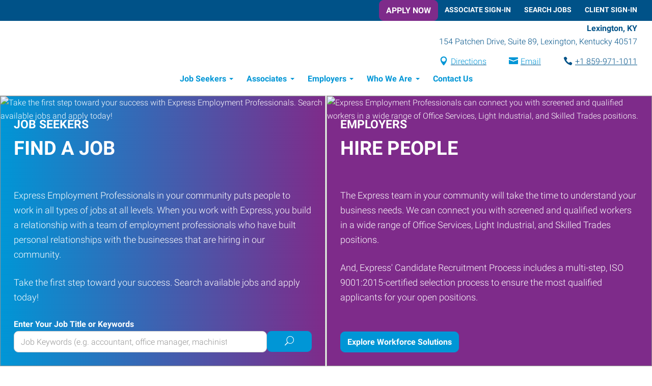

--- FILE ---
content_type: text/html; charset=utf-8
request_url: https://www.expresspros.com/lexingtonky
body_size: 70937
content:


<!DOCTYPE html>
<html id="htmlTag" xmlns="http://www.w3.org/1999/xhtml" lang="en">
<head id="Head1">
    <!--Copyright Bridgeline Digital, Inc. An unpublished work created in 2009. All rights reserved. This software contains the confidential and trade secret information of Bridgeline Digital, Inc. ("Bridgeline").  Copying, distribution or disclosure without Bridgeline's express written permission is prohibited-->
    <!-- 1/16/2026 7:46:38 PM | EXPPROS-P-W1-B --><title>Jobs and Staffing Solutions in in your community from Express Employment Professionals | Lexington, KY</title>
<!-- AccessiBe Start -->

<script> (function(){ var s = document.createElement('script'); var h = document.querySelector('head') || document.body; s.src = 'https://acsbapp.com/apps/app/dist/js/app.js'; s.async = true; s.onload = function(){ acsbJS.init({ statementLink : '', footerHtml : '', hideMobile : false, hideTrigger : false, disableBgProcess : false, language : 'en', position : 'left', leadColor : '#146ff8', triggerColor : '#146ff8', triggerRadius : '50%', triggerPositionX : 'left', triggerPositionY : 'bottom', triggerIcon : 'people', triggerSize : 'medium', triggerOffsetX : 20, triggerOffsetY : 20, mobile : { triggerSize : 'small', triggerPositionX : 'left', triggerPositionY : 'bottom', triggerOffsetX : 10, triggerOffsetY : 10, triggerRadius : '50%' } }); }; h.appendChild(s); })(); </script>

<!-- AccessiBe End --> <link rel="icon" type="image/x-icon" href="https://express.cloud.prod.iapps.com/Image Library/content-images/Favicons/favicon-eep.png"><meta name="description" content="Express Employment Professionals in your community works with job seekers to help them find the right job for their skills and experience. We have a variety of jobs available, including full-time, part-time, and temporary positions. And, as one of the leading staffing agencies in the U.S., Express provides employment services and workforce solutions to employers throughout our community. Contact us today to get started on finding the right fit for you." />
<meta name="keywords" content="jobs in in your community, staffing solutions in in your community, temp agency, temp agencies, staffing companies, staffing firm, workforce challenges" />
<link href="https://www.expresspros.com/us-kentucky-lexington" rel="canonical" /><script type="text/javascript" src="https://ajax.googleapis.com/ajax/libs/jquery/3.7.1/jquery.min.js"></script>
<script type="text/javascript" src="https://ajax.googleapis.com/ajax/libs/jqueryui/1.14.1/jquery-ui.min.js"></script>
<script type="text/javascript" src="/script%20library/custom/job-search.js?v=639020373300000000" defer="defer"></script>
<script type="text/javascript" src="/Script%20Library/front-end/frontEnd-min.js?v=639020373300000000"></script>
<script type="text/javascript">
//<![CDATA[
var publicSiteUrl='https://www.expresspros.com/us-kentucky-lexington/';
var editorContext='SiteEditor';
var basePageType='basepage';
var pageState='View';
var jSpinnerUrl='/iapps_images/spinner.gif';
var jRotatingCube='/iapps_images/loading-spinner.gif';
var jWebApiRoutePath='api';
var PageId='694208bb-ffc5-4d2a-b834-41fe4b52da9f';
var SourcePageId='35912e34-33c7-4496-9cef-b9e482067e2b';
var WorkflowId='';
var ReferrerTypeId='8';
var ReferrerUrl='home/home';

var siteId = '96519271-7189-40ad-a1a6-8448598fd334';var swgif = '/Tracking/WebPageEventLogger.axd';
//]]>
</script>
<!-- Google tag (gtag.js) Start -->
<script async src="https://www.googletagmanager.com/gtag/js?id=G-H5YZYLCCN0"></script>
<script>
  window.dataLayer = window.dataLayer || [];
  function gtag(){dataLayer.push(arguments);}
  gtag('js', new Date());
  gtag('config', 'G-H5YZYLCCN0',{
  'dimension1': siteId
  });
</script>
<!-- Google tag End --><!-- TrustArc Start -->
<script async="async" src="https://consent.trustarc.com/notice?domain=expresspros.com&c=teconsent&js=nj&noticeType=bb&text=true&gtm=1&pcookie"></script>
<!--  TrustArc End -->
<!-- TrustArc Autoblock Start -->
<script src="https://consent.trustarc.com/autoblockasset/core.min.js?domain=expresspros.com"></script>
<script src="https://consent.trustarc.com/autoblockoptout?domain=expresspros.com"></script>
<!--  TrustArc  Autoblock End --><meta name="viewport" content="width=device-width, initial-scale=1" /><meta name="apple-mobile-web-app-capable" content="yes" /><meta name="apple-mobile-web-app-status-bar-style" content="black" /><meta name="apple-mobile-web-app-title" content="Web Starter Kit" /><meta name="msapplication-TileImage" content="Image Library/template-images/touch/ms-touch-icon-144x144-precomposed.png" /><meta name="msapplication-TileColor" content="#3372DF" /><script type="text/javascript" src="//platform-api.sharethis.com/js/sharethis.js#property=5a6a1b6f0b4e3b0013705164&product=custom-share-buttons" async="async"></script><link href="/Style%20Library/css/ep.css" rel="stylesheet" /></head>
<body id="bodyTag">
    
    
    <form method="post" action="/us-kentucky-lexington" id="form1">
<div class="aspNetHidden">
<input type="hidden" name="__EVENTTARGET" id="__EVENTTARGET" value="" />
<input type="hidden" name="__EVENTARGUMENT" id="__EVENTARGUMENT" value="" />

</div>

<script type="text/javascript">
//<![CDATA[
var theForm = document.forms['form1'];
function __doPostBack(eventTarget, eventArgument) {
    if (!theForm.onsubmit || (theForm.onsubmit() != false)) {
        theForm.__EVENTTARGET.value = eventTarget;
        theForm.__EVENTARGUMENT.value = eventArgument;
        theForm.submit();
    }
}
//]]>
</script>


<script src="https://ajax.aspnetcdn.com/ajax/4.6/1/WebForms.js" type="text/javascript"></script>
<script type="text/javascript">
//<![CDATA[
window.WebForm_PostBackOptions||document.write('<script type="text/javascript" src="/WebResource.axd?d=oCKj8IvNuIk7gy1HJUatdrxc44YP4nQWME8Wxdd6DGPnke3qspDXbthnORZlPAcXN7_u1xDrkIusxuRK-nyT4HeVlao1&amp;t=638901392248157332"><\/script>');//]]>
</script>



<script type="text/javascript">
//<![CDATA[
var jTemplateType='0';var loadedFromVersion='False';var uiCulture = 'en-US';//]]>
</script>

<script src="https://ajax.aspnetcdn.com/ajax/4.6/1/MicrosoftAjax.js" type="text/javascript"></script>
<script type="text/javascript">
//<![CDATA[
(window.Sys && Sys._Application && Sys.Observer)||document.write('<script type="text/javascript" src="/ScriptResource.axd?d=MJNtj0g_UM4zGanwAyuuRG2ZL1Fh2_5qKV6u0dwO0iiuUwygQkegOGwijLfJF2oCl8xSfLhkbW5iIBwbTksBVsipvisyj_QIZy3bnLRD9uxu7hMoHX8bTKVs1xaNmdVLBf5cxHbasha9C7RP8cGwwBRvMIg1&t=5c0e0825"><\/script>');//]]>
</script>

<script src="https://ajax.aspnetcdn.com/ajax/4.6/1/MicrosoftAjaxWebForms.js" type="text/javascript"></script>
<script type="text/javascript">
//<![CDATA[
(window.Sys && Sys.WebForms)||document.write('<script type="text/javascript" src="/ScriptResource.axd?d=rrjIzXxqFgS_NeHqZ9Ng45C0gCzNmnR5CA1ak27lMKAvISVEo1sbB9TillKc2dDcOpQlskjgnts5VcDIwm_ZRJ5TuTrWw4bNyIap2RHj5FfzAaNCRbpthgF8qlk8qmvDRA3E5JbLtKZperzCeSI-qd1UgH9xxzV3DPYIbouMGydV69bD0&t=5c0e0825"><\/script>');//]]>
</script>

        <script type="text/javascript">
//<![CDATA[
Sys.WebForms.PageRequestManager._initialize('scriptManager', 'form1', [], [], [], 90, '');
//]]>
</script>

        
        
        

<div class="pageWrap">
    


<header class="headerMain">
    <div class="headerMain-util">
        <div class="headerMain-utilInner">
            <div class="headerMain-utilZone01">
                
            </div>

            <div class="headerMain-utilZone02">
                

<nav class="navUtil">
    <ul class="CLHierarchicalNav"><li class="first btn btn--secondary"><a href="https://apply.expresspros.com" target="_blank">Apply Now</a></li><li><a href="https://workforce.expresspros.com" target="_blank">Associate Sign-In</a></li><li><a href="https://www.expresspros.com/us-kentucky-lexington/search-jobs">Search Jobs</a></li><li class="last"><a href="https://client.expresspros.com" target="_blank">Client Sign-In</a></li></ul>
</nav>
            </div>

            <div class="headerMain-utilZone03">
                
            </div>
        </div>
    </div>

    <div class="headerMain-main">
        
        
    <div class="headerMain-mainInner">
            <div class="headerMain-mainZone01">
                <div class="logoMain">
                  <a href="https://www.expresspros.com/us-kentucky-lexington"><img src="/Image Library/content-images/logo.svg" alt="iapps logo" /></a>
                </div>
            </div>
            <!--/.headerMain-mainZone01-->
            <div class="headerMain-mainZone02">
            </div>
            <!--/.headerMain-minZone02-->
            <div class="headerMain-mainZone03">
                <ul itemscope itemtype="http://schema.org/LocalBusiness" class="locBlurb locBlurbExpress">
                    <li itemprop="name" class="franchise">Lexington, KY</li>
                
                    <li itemprop="address" class="franchiseAddress" itemscope itemtype="http://schema.org/PostalAddress">
                        <span itemprop="streetAddress">154 Patchen Drive, Suite 89</span>,
                        <span itemprop="addressLocality">Lexington</span>,
                        <span itemprop="addressRegion">Kentucky</span>
                        <span itemprop="postalCode">40517</span>
                    </li>
                
                    <li>
                        <div class="contact-phone">
                            
                            <a class="icon-location" href="https://maps.google.com/?saddr=Current+Location&daddr=38.00883,-84.45562">Directions</a>
                            
                            <a onclick="" class="icon-mail" href="mailto:jobs.lexingtonky@expresspros.com">Email</a>
                            
                            <a onclick="" class="telephone" href="tel:+1 859-971-1011" data-value="+1 859-971-1011">+1 859-971-1011</a>
                            
                        </div>
                    </li>
                </ul>
                <div class="mobileDrawerToggle drawerToggle" data-for="globals-mobile" data-mobile="true"></div>
            </div>
            <!--/.headerMain-mainZone03-->
        </div>

        
        <div>
            <nav id="navMain" runat="server" class="navMain"><ul>
    <li class="hasChildren"><a href="javascript:void(0)">Job Seekers</a><ul>
        <li class=""><a href="https://www.expresspros.com/us-kentucky-lexington/job-seekers/job-openings">Job Openings</a></li>
        <li class=""><a href="https://workforce.expresspros.com">Create an Account</a></li>
        <li class=""><a href="https://workforce.expresspros.com">Access Your Account</a></li>
        <li class=""><a href="https://apply.expresspros.com">Apply Now</a></li>
        <li class=""><a href="https://www.expresspros.com/us-kentucky-lexington/job-seekers/types-of-jobs">Types of Jobs</a></li>
        <li class=""><a href="https://www.expresspros.com/us-kentucky-lexington/job-seekers/hiring-process">Hiring Process</a></li>
        <li class=""><a href="https://www.expresspros.com/us-kentucky-lexington/job-seekers/employee-benefits">Employee Benefits</a></li>
        <li class=""><a href="https://www.expresspros.com/us-kentucky-lexington/job-seekers/career-development">Career Development</a></li>
        <li class=""><a href="https://www.expresspros.com/us-kentucky-lexington/job-seekers/faqs">FAQs</a></li>
        <li class=""><a href="https://www.expresspros.com/us-kentucky-lexington/job-seekers/job-seekers">Job Seekers</a></li>
      </ul>
    </li>
    <li class="hasChildren"><a href="javascript:void(0)">Associates</a><ul>
        <li class=""><a href="https://workforce.expresspros.com/">Associate Sign In</a></li>
        <li class=""><a href="https://www.expresspros.com/us-kentucky-lexington/associates/associates">Associates</a></li>
      </ul>
    </li>
    <li class="hasChildren"><a href="javascript:void(0)">Employers</a><ul>
        <li class=""><a href="https://www.expresspros.com/us-kentucky-lexington/employers/employers">Employers</a></li>
        <li class=""><a href="https://www.expresspros.com/us-kentucky-lexington/employers/workforce-solutions">Workforce Solutions</a></li>
        <li class=""><a href="https://www.expresspros.com/us-kentucky-lexington/employers/candidate-recruitment-process">Candidate Recruitment Process</a></li>
        <li class=""><a href="https://www.expresspros.com/us-kentucky-lexington/employers/workforce-management-tools">Workforce Management Tools</a></li>
        <li class=""><a href="https://www.expresspros.com/us-kentucky-lexington/employers/employer-resources">Employer Resources</a></li>
        <li class=""><a href="https://client.expresspros.com/">Client Sign In</a></li>
        <li class=""><a href="https://www.expresspros.com/us-kentucky-lexington/employers/training-solutions">Training Solutions</a></li>
      </ul>
    </li>
    <li class="hasChildren"><a href="javascript:void(0)">Who We Are</a><ul>
        <li class=""><a href="https://www.expresspros.com/us-kentucky-lexington/who-we-are/who-we-are">Who We Are</a></li>
      </ul>
    </li>
    <li class=""><a href="https://www.expresspros.com/us-kentucky-lexington/contact-us">Contact Us</a></li>
  </ul></nav>

        </div>
    </div>
</header>
    <main>
        <h1 class="h-visuallyHidden">Lexington, KY</h1>
        <div id="ctl01_fwpzcMainContent">
	<div id="ctl01_fwpzcMainContent_fwpzcMainContent_5noLduz0l9r">
		<div id="ctl01_fwpzcMainContent_fwpzcMainContent_5noLduz0l9r_ctl00">
			<div class="row ep-job-seekers-employers">
  <div class="column med-12">
    <div class="panel-container ep-job-seekers  section--contrastBluePurpleRight textLight">
      <div class="image-container"><img src="https://express.cloud.prod.iapps.com/image%20library/3f4469c8-13ca-4417-b6bf-b88457dace32/main%20images/home/eep-home-job-seeker-1920x505.webp" alt="Take the first step toward your success with Express Employment Professionals. Search available jobs and apply today!" loading="lazy"></div>
      <div class="description">
        <h2><span class="h-h4 subtitle">Job Seekers</span><span class="h-h1 title">Find a Job</span></h2>
        <div class="flex-grow"><p><span style="font-size: 18px;">Express Employment Professionals in your community puts people to work in all types of jobs at all levels. When you work with Express, you build a relationship with a team of employment professionals who have built personal relationships with the businesses that are hiring in our community.</span></p>
<p><span style="font-size: 18px;">Take the first step toward your success. Search available jobs and apply today!</span></p></div>
        <p class="label h-flushBottom">Enter Your Job Title or Keywords</p>
        <div class="search-container">
          <div class="input-container"><label class="h-visuallyHidden" for="job-title-or-keywords-search">Enter your Job Title or Keywords</label><input type="text" id="job-title-or-keywords-search" name="job-title-or-keywords-search" autocomplete="off" placeholder="Job Keywords (e.g. accountant, office manager, machinist, etc.)"></div>
          <div class="button-container"><a id="job-search-button" href="https://www.expresspros.com/us-kentucky-lexington/job-seekers/job-openings" class="btn btn--light-blue"><i class="icon-search icon--empty"></i><span class="h-visuallyHidden">Submit job search</span></a></div>
        </div>
        <div id="requiredAlert" class="alert alert--warning icon-attention is-closeable h-visuallyHidden"></div>
      </div>
    </div>
  </div>
  <div class="column med-12">
    <div class="panel-container ep-employers  section--contrastPurple textLight">
      <div class="image-container"><img src="https://express.cloud.prod.iapps.com/image%20library/3f4469c8-13ca-4417-b6bf-b88457dace32/main%20images/home/eep-home-employer-1920x505.webp" alt="Express Employment Professionals can connect you with screened and qualified workers in a wide range of Office Services, Light Industrial, and Skilled Trades positions." loading="lazy"></div>
      <div class="description">
        <h2><span class="h-h4 subtitle">Employers</span><span class="h-h1 title">Hire People</span></h2>
        <div class="flex-grow"><p><span style="font-size: 18px;">The Express team in your community will take the time to understand your business needs. We can connect you with screened and qualified workers in a wide range of Office Services, Light Industrial, and Skilled Trades positions.</span></p>
<p><span style="font-size: 18px;">And, Express' Candidate Recruitment Process includes a multi-step, ISO 9001:2015-certified selection process to ensure the most qualified applicants for your open positions. </span></p></div>
        <div class="button-container"><a href="https://www.expresspros.com/us-kentucky-lexington/employers/workforce-solutions/workforce-solutions" class="btn btn--light-blue">Explore Workforce Solutions</a></div>
      </div>
    </div>
  </div>
</div>
		</div>
	</div>
</div>

        <div class="section h-hard section--contrastLight location location--mapRight">
            
    <div class="location-map" id="locMap">
        <iframe id="embeddedMap" loading="lazy" src="" width="600" height="450" frameborder="0" style="border:0" allowfullscreen=""></iframe>
    </div>
<script>
    $(document).ready(function () {
        var url = "https://www.google.com/maps/embed/v1/place?q=" + encodeURIComponent("154 Patchen Drive, Suite 89, Lexington, KY, US, 40517") + "&key=AIzaSyCWQSOZxECR6WnYR2XI61-mMhlnWrIxwqA";
       $("#embeddedMap").attr('src', url);
    })
</script>
            <div class="location-content">
                

            <div class="location-content--info">
                <div>
                    <h3 class="location-heading">Lexington, KY</h3>
                </div>
            </div>
            <div class="location-content--hours">
                <h4 class="location-subheading">Hours</h4>
                <div class="location-content--time">
                
                    <span>Monday:</span> <span>8:00 AM to 5:00 PM</span>
                
                </div>
                <div class="location-content--time">
                
                    <span>Tuesday:</span> <span>8:00 AM to 5:00 PM</span>
                
                </div>
                <div class="location-content--time">
                
                    <span>Wednesday:</span> <span>8:00 AM to 5:00 PM</span>
                
                </div>
                <div class="location-content--time">
                
                    <span>Thursday:</span> <span>8:00 AM to 5:00 PM</span>
                
                </div>
                <div class="location-content--time">
                
                    <span>Friday:</span> <span>8:00 AM to 5:00 PM</span>
                
                </div>
                <div class="location-content--time">
                
                    <span>Saturday:</span> <span>Closed</span>
                    
                </div>
                <div class="location-content--time">
                
                    <span>Sunday:</span> <span>Closed</span>
                    
                </div>
                <div class="location-content--time">
                
                </div>
                <div class="location-content--time">
                
                </div>
                <div class="location-content--time">
                
                </div>
            </div>
            
                
    <div class="location-content--info h-pushTop">
        <div>
            <p>154 Patchen Drive, <br/> Suite 89<br />
                Lexington, Kentucky 40517
            </p>
            <div class="phone-mail">
                <span><a class="icon-phone h-pushRight" href="tel:+1 859-971-1011">+1 859-971-1011</a></span> <span><a class="icon-mail" href="mailto:jobs.lexingtonky@expresspros.com">jobs.lexingtonky@expresspros.com</a></span>
            </div>
            
            <div class="service-areas h-pushTop">
                <div class="title">
                    Service Areas:
                </div>
                <div class="areas">
                    Lexington, KY, USA
                </div>
            </div>
            
        </div>
    </div>

            </div>
        </div>
        <div id="ctl01_PageZoneContainer4">
	<div id="ctl01_PageZoneContainer4_PageZoneContainer4_JM77pDsgyC">
		<div id="ctl01_PageZoneContainer4_PageZoneContainer4_JM77pDsgyC_ctl00">
			<div class="section banner banner--leftCenter banner--textBackgroundLight banner--fixedBackground" style="background-image: url('https://express.cloud.prod.iapps.com/image%20library/scrolling%20banner%20backgrounds/professional-scrolling-banner-1920x1080.webp');">
  <div class="banner-contained contained">
    <div class="bannerCopy">
      <h3 class="bannerCopy-heading"><img style="width: 200px;" src="https://express.cloud.prod.iapps.com/image%20library/miscellaneous%20images/locally-owned-icon.svg" alt="Express Employment Professionals Is Locally Owned and Operated"></h3>
      <p>We're locally owned and operated with the support and stability of an international headquarters with more than four decades of staffing and HR expertise. It's the best of both worlds &#8212; small business flexibility, big company resources.</p>
    </div>
  </div>
</div>
		</div>
	</div>
</div>
        <div class="section">
            <div class="contained">
                <div class="row franchise-widgets">
                    <div class="column med-12">
                        <div id="ctl01_PageZoneContainer1">
	<div id="ctl01_PageZoneContainer1_PageZoneContainer1_Smm9Ihq4gM">
		<div id="ctl01_PageZoneContainer1_PageZoneContainer1_Smm9Ihq4gM_ctl00">
			<div class="section listContent">
  <div class="contained">
    <div class="listContentItem h-hardSides">
      <div class="listContentItem-body">
        <h2 class="listContentItem-heading">A Top Staffing Company</h2><p><span style="font-size: 17px;">Express Employment Professionals is a leading staffing agency in the U.S., specializing in matching job seekers with the best jobs for their skills and experience. We offer a <a href="https://www.expresspros.com/us-kentucky-lexington/job-seekers/types-of-jobs/types-of-jobs" title="Types of Jobs">wide range of employment opportunities</a>, including full-time jobs, part-time positions, and temporary roles.</span></p>
<p><span style="font-size: 17px;">For employers, Express provides customized staffing solutions to help overcome recruiting challenges, manage production fluctuations, handle changes in project scope, and navigate seasonal hiring needs. Our&nbsp;<a href="https://www.expresspros.com/us-kentucky-lexington/employers/workforce-solutions/workforce-solutions" title="Workforce Solutions">expert staffing services</a> are designed to meet the unique workforce requirements and ensure the success of businesses throughout our community.</span></p></div>
    </div>
  </div>
</div>
		</div>
	</div><div id="ctl01_PageZoneContainer1_PageZoneContainer1_3rrP8ekRE0T">
		<div id="ctl01_PageZoneContainer1_PageZoneContainer1_3rrP8ekRE0T_ctl00">
			<div class="section listContent">
  <div class="contained">
    <div class="listContentItem">
      <div class="listContentItem-body"><a href='https://www.expresspros.com/expressjobs'><img src='https://express.cloud.prod.iapps.com/Image Library/ExpressJobs App/expressjobs-app.webp' alt='The ExpressJobs app for job searching, applying, and much more. '></img></a></div>
    </div>
  </div>
</div>
		</div>
	</div>
</div>
                    </div>
                    <div class="column med-12">
                        <div id="ctl01_PageZoneContainer2">
	<div id="ctl01_PageZoneContainer2_PageZoneContainer2_9KVipAFGKJ6">
		<div id="ctl01_PageZoneContainer2_PageZoneContainer2_9KVipAFGKJ6_ctl00">
			<div class="section listContent">
  <div class="contained">
    <div class="listContentItem h-hardSides ">
      <div class="listContentItem-body">
        <h2 class="listContentItem-heading">Express vs. the Other Guys</h2><p style="text-align: center;"><iframe width="560" height="315" src="https://www.youtube.com/embed/ZSn4UGrkYSM?si=EFuQOHXUeHR3Y09U" title="YouTube video player" frameborder="0" allow="accelerometer; autoplay; clipboard-write; encrypted-media; gyroscope; picture-in-picture; web-share" referrerpolicy="strict-origin-when-cross-origin" allowfullscreen="allowfullscreen"></iframe></p>
<p><span style="font-size: 17px;">When it comes to working with Express versus other staffing agencies, there’s just no comparison. We're on a mission to find good jobs for great people, just like you.</span></p></div>
    </div>
  </div>
</div>
		</div>
	</div><div id="ctl01_PageZoneContainer2_PageZoneContainer2_75o5QSuzGrM">
		<div id="ctl01_PageZoneContainer2_PageZoneContainer2_75o5QSuzGrM_ctl00">
			<div class="section">
<div class="contained"><!-- Free From Content at Master Level - ClearlyRated BOS - Client and Talent - Horizontal, Large -->
<div id="cr-widget-1032049622" style="text-align: center;"><a href="https://www.clearlyrated.com/staffing/ok-usa/oklahoma-city-ok/express-employment-professionals-oklahoma-city-ok">See Express Employment Professionals ratings and testimonials on ClearlyRated.
<script src="https://widget.clearlyrated.com/fbdad18d-7a1f-11ea-876b-1c98ec2f111c/widget.js?audience=talent&audience=client&layout=horizontal&id=cr-widget-1032049622&size=large"></script>
</a></div>
</div>
</div>
		</div>
	</div>
</div>
                    </div>
                </div>
            </div>
        </div>
        <div id="ctl01_PageZoneContainer3">
	<div id="ctl01_PageZoneContainer3_PageZoneContainer3_kZRfdCPVxE" class="CLContentDataView">
		<div class="slider sliderMain">
  <div class="sliderMain-slide sliderMain-slide--centerCenter "><a href="https://www.expresspros.com/costoftalent/cost-of-talent"><div class="sliderMainImageUpdated ID0ED"></div><span class="sliderMainContent"><span class="sliderMainContent-inner"><span class="sliderMainContent-copy"></span></span></span><style> .ID0ED { background-image: url("https://express.cloud.prod.iapps.com/image%20library/global%20assets/campaign/cost-of-talent-banner-1920x505.webp"); } @media only screen and (min-width: 1024px) { .ID0ED { background-image: url("https://express.cloud.prod.iapps.com/image%20library/global%20assets/campaign/cost-of-talent-banner-1920x505.webp"); } } </style></a></div>
  <div class="sliderMain-slide sliderMain-slide--centerCenter "><a href="https://www.expresspros.com/employers/workforce-solutions"><div class="sliderMainImageUpdated ID0EIB"></div><span class="sliderMainContent"><span class="sliderMainContent-inner"><span class="sliderMainContent-copy"></span></span></span><style> .ID0EIB { background-image: url("https://express.cloud.prod.iapps.com/image%20library/award%20graphics/award%20banner%20images/bestofstaffing-1920x505-eep.webp"); } @media only screen and (min-width: 1024px) { .ID0EIB { background-image: url("https://express.cloud.prod.iapps.com/image%20library/award%20graphics/award%20banner%20images/bestofstaffing-1920x505-eep.webp"); } } </style></a></div>
  <div class="sliderMain-slide sliderMain-slide--centerCenter "><a href="https://www.expresspros.com/jobinsights/job-insights"><div class="sliderMainImageUpdated ID0ENC"></div><span class="sliderMainContent"><span class="sliderMainContent-inner"><span class="sliderMainContent-copy"></span></span></span><style> .ID0ENC { background-image: url("https://express.cloud.prod.iapps.com/image%20library/global%20assets/campaign/jobinsights-2025-spring-header-eep-webp-text.webp"); } @media only screen and (min-width: 1024px) { .ID0ENC { background-image: url("https://express.cloud.prod.iapps.com/image%20library/global%20assets/campaign/jobinsights-2025-spring-header-eep-webp-text.webp"); } } </style></a></div>
  <style>
        .sliderMainImageUpdated {
          height: 30vmin;
          min-height: 150px;
          background-position: center center;
          background-size: cover;
        }
        @media only screen and (min-width: 1024px) {
          .sliderMainImageUpdated {
            height: 40vmin;
            min-height: 400px;
          }
        }
      </style>
</div><script>
      $(document).ready(function() {
        $('.sliderMain').slick({
        arrows: false,
        dots: true,
        fade: true,
        infinite: true,
          autoplay: true,
        autoplaySpeed: 4000,
        speed: 300,
        slidesToShow: 1,
          slidesToScroll: 1,
          slide: '.sliderMain-slide'
        });
      });
    </script><input name="ctl01$PageZoneContainer3$PageZoneContainer3_kZRfdCPVxE$ctl01_PageZoneContainer3_PageZoneContainer3_kZRfdCPVxECallBack_ClientValues" type="hidden" id="ctl01_PageZoneContainer3_PageZoneContainer3_kZRfdCPVxECallBack_ClientValues" value="0^CreatedDate ASC^" />
	</div>
</div>
    </main>
    

<footer class="footerMain">
    <div class="footermain-top">
        <div class="footermain-topInner">
            
            

    <div class="row">
        <div class="column med-6">
            <h3 class="footerMain-heading">Lexington, KY</h3>
            <img class="logoFooter" src="/Image Library/content-images/logo-footer.svg" alt="" />
            <div class="footerMain-address">
            
                <address itemprop="address" itemscope itemtype="http://schema.org/PostalAddress">
                    <span itemprop="streetAddress">154 Patchen Drive, Suite 89</span> <br/>
                    <span itemprop="addressLocality">Lexington</span>, 
                    <span itemprop="addressRegion">Kentucky</span> 
                    <span itemprop="postalCode">40517</span>
                </address>
            
            </div> 
        </div>
        <div class="column med-4">
  <h3 class="footerMain-heading">Job Seekers</h3><nav class="footerMain-topNav"><ul>
      <li><a href="https://www.expresspros.com/us-kentucky-lexington/job-seeker/search-jobs">Search Jobs</a></li>
      <li><a href="https://apply.expresspros.com">Create an Account</a></li>
      <li><a href="https://apply.expresspros.com">Apply Now</a></li>
      <li><a href="https://workforce.expresspros.com/">Express Associate Sign-In</a></li>
    </ul></nav></div>
<div class="column med-4">
  <h3 class="footerMain-heading">Employers</h3><nav class="footerMain-topNav"><ul>
      <li><a href="https://client.expresspros.com">Client Sign-In</a></li>
    </ul></nav></div>
<div class="column med-4">
  <h3 class="footerMain-heading">Useful Links</h3><nav class="footerMain-topNav"><ul>
      <li><a href="https://workforce.expresspros.com/v2/wss/turnovercalculator">Turnover Calculator</a></li>
      <li><a href="https://expresspros.blog">The Express Blog</a></li>
    </ul></nav></div>
      
        <div class="column med-6">
            <h3 class="footerMain-heading">Connect With Us</h3>
            <nav class="footerMain-topNav footerMain-topNav--socialNav"><ul>
    <li><a href="http://www.facebook.com/ExpressEmploymentInternational" class="footerMainSocialLink footerMainSocialLink--facebook" aria-label="facebook"></a></li>
    <li><a href="https://www.linkedin.com/company/expressemploymentinternational" class="footerMainSocialLink footerMainSocialLink--linkedin" aria-label="linkedin"></a></li>
    <li><a href="http://www.youtube.com/user/expressep" class="footerMainSocialLink footerMainSocialLink--youTube" aria-label="youTube"></a></li>
    <li><a href="https://www.instagram.com/expressemploymentinternational/" class="footerMainSocialLink footerMainSocialLink--instagram" aria-label="instagram"></a></li>
  </ul></nav>
            <nav class="footerMain-contact-find footerMain-contact-find-franchise">
                <h4 class="h-h6">Contact Us</h4>
                <ul>
                    
                    <li><a href="tel:+1 859-971-1011" class="icon-phone">+1 859-971-1011</a></li>
                    
                    <li><a href="mailto:jobs.lexingtonky@expresspros.com" class="icon-mail">jobs.lexingtonky@expresspros.com</a></li>
                    
                </ul>
            </nav>
        </div>
    </div>


            
            
        </div>
    </div>
    <div class="footermain-bottom">
      <div class="footermain-bottomInner">
        <nav class="footerMain-bottomNav">
            
            <ul>
  <li><a href="https://expresspros.com/" class="" aria-label="">Express Global Website</a></li>
  <li><a href="https://www.expresspros.com/us-kentucky-lexington/website-terms-conditions" class="" aria-label="">Website Terms &amp; Conditions</a></li>
  <li><a href="https://www.expresspros.com/us-kentucky-lexington/privacy-policy" class="" aria-label="">Privacy Policy</a></li>
  <li><a href="https://www.expresspros.com/us-kentucky-lexington/website-contact" class="" aria-label="">Website Contact</a></li>
  <li>
    <div id="consent_blackbar"></div>
    <div id="teconsent"></div>
  </li>
</ul>
        </nav>
      </div>
        <div class="footermain-equal">
            <div class="footerMain-bottomInfo h-pushSmBottom">
                Express Employment Professionals is an Equal Opportunity Employer.
            </div><!--/.footerMain-bottomInfo-->
            <div class="footerMain-bottomInfo">
                ©2024 Alamo Franchise Services, LLC, a subsidiary of Express Services, Inc. All rights reserved.
            </div><!--/.footerMain-bottomInfo-->
        </div>   
    </div>
</footer>

<div class="drawer">
    <div class="drawer-close">Close</div>
    <div class="drawer-content">

    </div>
</div>

<div class="globals-mobile drawerItem" data-id="globals-mobile">
    <nav class="navMain-mobile">
        <ul>
        </ul>
    </nav>
</div>

<div class="filters-mobile drawerItem" data-id="filters-mobile">
</div>

<script type="text/javascript">
    //Remove Breadcrumb
    $(".pageMeta").remove();

    $(document).ready(function () {
        var requestQuote = getParameterByName("requestQuote");

        if (requestQuote == "true") {
            var sku = getParameterByName("sku");
            var name = getParameterByName("name");

            $(".txtQuoteProdSku").val(sku);
            $(".txtQuoteProdName").val(name);
        }
    });

    function getParameterByName(name, url) {
        if (!url) url = window.location.href;
        name = name.replace(/[\[\]]/g, "\\$&");
        var regex = new RegExp("[?&]" + name + "(=([^&#]*)|&|#|$)", "i"),
            results = regex.exec(url);
        if (!results) return null;
        if (!results[2]) return '';
        return decodeURIComponent(results[2].replace(/\+/g, " "));
    }
</script>
<script>
    $('.galleryMainContainer .galleryMain').slick({
        slidesToShow: 1,
        slidesToScroll: 1,
        arrows: false,
        fade: true,
        asNavFor: '.galleryNav'
        //adaptiveHeight: true
    });
    $('.galleryMainContainer .galleryNav').slick({
        slidesToShow: 5,
        slidesToScroll: 1,
        asNavFor: '.galleryMain',
        dots: false,
        //centerMode: true,
        //centerPadding: '0',
        focusOnSelect: true,
        vertical: true,
        responsive: [
    {
        breakpoint: 1024,
        settings: {
            slidesToShow: 5,
            slidesToScroll: 5,
            //vertical: false,
        }
    },
    {
        breakpoint: 641,
        settings: {
            slidesToShow: 5,
            slidesToScroll: 5,
            vertical: false,
        }
    },
    {
        breakpoint: 450,
        settings: {
            slidesToShow: 3,
            slidesToScroll: 3,
            vertical: false,
        }
    },
        ]
    });
</script>
<script>
    $('.imageGallery .galleryMain').slick({
        slidesToShow: 1,
        slidesToScroll: 1,
        arrows: false,
        fade: true,
        asNavFor: '.galleryNav',
        adaptiveHeight: true
    });
    $('.imageGallery .galleryNav').slick({
        slidesToShow: 4,
        slidesToScroll: 1,
        asNavFor: '.galleryMain',
        dots: false,
        centerMode: true,
        focusOnSelect: true,
        variableWidth: true,
        responsive: [
          {
              breakpoint: 1022,
              settings: {
                  slidesToShow: 3,
                  slidesToScroll: 3
              }
          },
          {
              breakpoint: 500,
              settings: {
                  slidesToShow: 2,
                  slidesToScroll: 2
              }
          }
        ]
    });
</script>
<script>
    $('.lightbox').each(function () {
        var image = $(this).children('img').attr('src');
        var text = $(this).find('.galleryMain-caption').text();
        $(this).magnificPopup({
            mainClass: 'mfp-fade',
            items:
            [{
                src: image,
                title: text
            }],
            gallery: { enabled: true },
            type: 'image'
        });
    });
</script>

</div>
        
        
        
        
        <script type="text/javascript" src="/jsfile/Basepage.js?v=638670192220000000"></script>
    
<div class="aspNetHidden">

	<input type="hidden" name="__VIEWSTATEGENERATOR" id="__VIEWSTATEGENERATOR" value="B4380F01" />
</div><input type="hidden" name="__VIEWSTATE" id="__VIEWSTATE" value="/[base64]/[base64]/[base64]/////[base64]" /></form>

    
    <script type="text/javascript">
//<![CDATA[
setTimeout(setImagesDimensions, 1000);
//]]>
</script>

    <script src="https://smartbot-widget.meetsoci.com/chat.js?token=eyJ0eXAiOiJKV1QiLCJhbGciOiJIUzI1NiJ9.eyJhY2NvdW50X2lkIjozOTAxLCJwcm9qZWN0X2lkIjo0MzU3NTZ9.tikrLuGq4R5HQiJoYFoDlZjF30n68ygYgpCiXOy_54U"></script>
</body>
</html>


--- FILE ---
content_type: text/css
request_url: https://www.expresspros.com/Style%20Library/css/ep.css
body_size: 45374
content:
@font-face{font-family:'Roboto';font-style:normal;font-weight:300;src:url(https://fonts.gstatic.com/s/roboto/v30/KFOlCnqEu92Fr1MmSU5fCRc4AMP6lbBP.woff2) format("woff2");unicode-range:U+0460-052F, U+1C80-1C88, U+20B4, U+2DE0-2DFF, U+A640-A69F, U+FE2E-FE2F}@font-face{font-family:'Roboto';font-style:normal;font-weight:300;src:url(https://fonts.gstatic.com/s/roboto/v30/KFOlCnqEu92Fr1MmSU5fABc4AMP6lbBP.woff2) format("woff2");unicode-range:U+0301, U+0400-045F, U+0490-0491, U+04B0-04B1, U+2116}@font-face{font-family:'Roboto';font-style:normal;font-weight:300;src:url(https://fonts.gstatic.com/s/roboto/v30/KFOlCnqEu92Fr1MmSU5fCBc4AMP6lbBP.woff2) format("woff2");unicode-range:U+1F00-1FFF}@font-face{font-family:'Roboto';font-style:normal;font-weight:300;src:url(https://fonts.gstatic.com/s/roboto/v30/KFOlCnqEu92Fr1MmSU5fBxc4AMP6lbBP.woff2) format("woff2");unicode-range:U+0370-0377, U+037A-037F, U+0384-038A, U+038C, U+038E-03A1, U+03A3-03FF}@font-face{font-family:'Roboto';font-style:normal;font-weight:300;src:url(https://fonts.gstatic.com/s/roboto/v30/KFOlCnqEu92Fr1MmSU5fCxc4AMP6lbBP.woff2) format("woff2");unicode-range:U+0102-0103, U+0110-0111, U+0128-0129, U+0168-0169, U+01A0-01A1, U+01AF-01B0, U+0300-0301, U+0303-0304, U+0308-0309, U+0323, U+0329, U+1EA0-1EF9, U+20AB}@font-face{font-family:'Roboto';font-style:normal;font-weight:300;src:url(https://fonts.gstatic.com/s/roboto/v30/KFOlCnqEu92Fr1MmSU5fChc4AMP6lbBP.woff2) format("woff2");unicode-range:U+0100-02AF, U+0304, U+0308, U+0329, U+1E00-1E9F, U+1EF2-1EFF, U+2020, U+20A0-20AB, U+20AD-20C0, U+2113, U+2C60-2C7F, U+A720-A7FF}@font-face{font-family:'Roboto';font-style:normal;font-weight:300;src:url(https://fonts.gstatic.com/s/roboto/v30/KFOlCnqEu92Fr1MmSU5fBBc4AMP6lQ.woff2) format("woff2");unicode-range:U+0000-00FF, U+0131, U+0152-0153, U+02BB-02BC, U+02C6, U+02DA, U+02DC, U+0304, U+0308, U+0329, U+2000-206F, U+2074, U+20AC, U+2122, U+2191, U+2193, U+2212, U+2215, U+FEFF, U+FFFD}@font-face{font-family:'Roboto';font-style:normal;font-weight:400;src:url(https://fonts.gstatic.com/s/roboto/v30/KFOmCnqEu92Fr1Mu72xKKTU1Kvnz.woff2) format("woff2");unicode-range:U+0460-052F, U+1C80-1C88, U+20B4, U+2DE0-2DFF, U+A640-A69F, U+FE2E-FE2F}@font-face{font-family:'Roboto';font-style:normal;font-weight:400;src:url(https://fonts.gstatic.com/s/roboto/v30/KFOmCnqEu92Fr1Mu5mxKKTU1Kvnz.woff2) format("woff2");unicode-range:U+0301, U+0400-045F, U+0490-0491, U+04B0-04B1, U+2116}@font-face{font-family:'Roboto';font-style:normal;font-weight:400;src:url(https://fonts.gstatic.com/s/roboto/v30/KFOmCnqEu92Fr1Mu7mxKKTU1Kvnz.woff2) format("woff2");unicode-range:U+1F00-1FFF}@font-face{font-family:'Roboto';font-style:normal;font-weight:400;src:url(https://fonts.gstatic.com/s/roboto/v30/KFOmCnqEu92Fr1Mu4WxKKTU1Kvnz.woff2) format("woff2");unicode-range:U+0370-0377, U+037A-037F, U+0384-038A, U+038C, U+038E-03A1, U+03A3-03FF}@font-face{font-family:'Roboto';font-style:normal;font-weight:400;src:url(https://fonts.gstatic.com/s/roboto/v30/KFOmCnqEu92Fr1Mu7WxKKTU1Kvnz.woff2) format("woff2");unicode-range:U+0102-0103, U+0110-0111, U+0128-0129, U+0168-0169, U+01A0-01A1, U+01AF-01B0, U+0300-0301, U+0303-0304, U+0308-0309, U+0323, U+0329, U+1EA0-1EF9, U+20AB}@font-face{font-family:'Roboto';font-style:normal;font-weight:400;src:url(https://fonts.gstatic.com/s/roboto/v30/KFOmCnqEu92Fr1Mu7GxKKTU1Kvnz.woff2) format("woff2");unicode-range:U+0100-02AF, U+0304, U+0308, U+0329, U+1E00-1E9F, U+1EF2-1EFF, U+2020, U+20A0-20AB, U+20AD-20C0, U+2113, U+2C60-2C7F, U+A720-A7FF}@font-face{font-family:'Roboto';font-style:normal;font-weight:400;src:url(https://fonts.gstatic.com/s/roboto/v30/KFOmCnqEu92Fr1Mu4mxKKTU1Kg.woff2) format("woff2");unicode-range:U+0000-00FF, U+0131, U+0152-0153, U+02BB-02BC, U+02C6, U+02DA, U+02DC, U+0304, U+0308, U+0329, U+2000-206F, U+2074, U+20AC, U+2122, U+2191, U+2193, U+2212, U+2215, U+FEFF, U+FFFD}@font-face{font-family:'Roboto';font-style:normal;font-weight:500;src:url(https://fonts.gstatic.com/s/roboto/v30/KFOlCnqEu92Fr1MmEU9fCRc4AMP6lbBP.woff2) format("woff2");unicode-range:U+0460-052F, U+1C80-1C88, U+20B4, U+2DE0-2DFF, U+A640-A69F, U+FE2E-FE2F}@font-face{font-family:'Roboto';font-style:normal;font-weight:500;src:url(https://fonts.gstatic.com/s/roboto/v30/KFOlCnqEu92Fr1MmEU9fABc4AMP6lbBP.woff2) format("woff2");unicode-range:U+0301, U+0400-045F, U+0490-0491, U+04B0-04B1, U+2116}@font-face{font-family:'Roboto';font-style:normal;font-weight:500;src:url(https://fonts.gstatic.com/s/roboto/v30/KFOlCnqEu92Fr1MmEU9fCBc4AMP6lbBP.woff2) format("woff2");unicode-range:U+1F00-1FFF}@font-face{font-family:'Roboto';font-style:normal;font-weight:500;src:url(https://fonts.gstatic.com/s/roboto/v30/KFOlCnqEu92Fr1MmEU9fBxc4AMP6lbBP.woff2) format("woff2");unicode-range:U+0370-0377, U+037A-037F, U+0384-038A, U+038C, U+038E-03A1, U+03A3-03FF}@font-face{font-family:'Roboto';font-style:normal;font-weight:500;src:url(https://fonts.gstatic.com/s/roboto/v30/KFOlCnqEu92Fr1MmEU9fCxc4AMP6lbBP.woff2) format("woff2");unicode-range:U+0102-0103, U+0110-0111, U+0128-0129, U+0168-0169, U+01A0-01A1, U+01AF-01B0, U+0300-0301, U+0303-0304, U+0308-0309, U+0323, U+0329, U+1EA0-1EF9, U+20AB}@font-face{font-family:'Roboto';font-style:normal;font-weight:500;src:url(https://fonts.gstatic.com/s/roboto/v30/KFOlCnqEu92Fr1MmEU9fChc4AMP6lbBP.woff2) format("woff2");unicode-range:U+0100-02AF, U+0304, U+0308, U+0329, U+1E00-1E9F, U+1EF2-1EFF, U+2020, U+20A0-20AB, U+20AD-20C0, U+2113, U+2C60-2C7F, U+A720-A7FF}@font-face{font-family:'Roboto';font-style:normal;font-weight:500;src:url(https://fonts.gstatic.com/s/roboto/v30/KFOlCnqEu92Fr1MmEU9fBBc4AMP6lQ.woff2) format("woff2");unicode-range:U+0000-00FF, U+0131, U+0152-0153, U+02BB-02BC, U+02C6, U+02DA, U+02DC, U+0304, U+0308, U+0329, U+2000-206F, U+2074, U+20AC, U+2122, U+2191, U+2193, U+2212, U+2215, U+FEFF, U+FFFD}@font-face{font-family:'Roboto';font-style:normal;font-weight:700;src:url(https://fonts.gstatic.com/s/roboto/v30/KFOlCnqEu92Fr1MmWUlfCRc4AMP6lbBP.woff2) format("woff2");unicode-range:U+0460-052F, U+1C80-1C88, U+20B4, U+2DE0-2DFF, U+A640-A69F, U+FE2E-FE2F}@font-face{font-family:'Roboto';font-style:normal;font-weight:700;src:url(https://fonts.gstatic.com/s/roboto/v30/KFOlCnqEu92Fr1MmWUlfABc4AMP6lbBP.woff2) format("woff2");unicode-range:U+0301, U+0400-045F, U+0490-0491, U+04B0-04B1, U+2116}@font-face{font-family:'Roboto';font-style:normal;font-weight:700;src:url(https://fonts.gstatic.com/s/roboto/v30/KFOlCnqEu92Fr1MmWUlfCBc4AMP6lbBP.woff2) format("woff2");unicode-range:U+1F00-1FFF}@font-face{font-family:'Roboto';font-style:normal;font-weight:700;src:url(https://fonts.gstatic.com/s/roboto/v30/KFOlCnqEu92Fr1MmWUlfBxc4AMP6lbBP.woff2) format("woff2");unicode-range:U+0370-0377, U+037A-037F, U+0384-038A, U+038C, U+038E-03A1, U+03A3-03FF}@font-face{font-family:'Roboto';font-style:normal;font-weight:700;src:url(https://fonts.gstatic.com/s/roboto/v30/KFOlCnqEu92Fr1MmWUlfCxc4AMP6lbBP.woff2) format("woff2");unicode-range:U+0102-0103, U+0110-0111, U+0128-0129, U+0168-0169, U+01A0-01A1, U+01AF-01B0, U+0300-0301, U+0303-0304, U+0308-0309, U+0323, U+0329, U+1EA0-1EF9, U+20AB}@font-face{font-family:'Roboto';font-style:normal;font-weight:700;src:url(https://fonts.gstatic.com/s/roboto/v30/KFOlCnqEu92Fr1MmWUlfChc4AMP6lbBP.woff2) format("woff2");unicode-range:U+0100-02AF, U+0304, U+0308, U+0329, U+1E00-1E9F, U+1EF2-1EFF, U+2020, U+20A0-20AB, U+20AD-20C0, U+2113, U+2C60-2C7F, U+A720-A7FF}@font-face{font-family:'Roboto';font-style:normal;font-weight:700;src:url(https://fonts.gstatic.com/s/roboto/v30/KFOlCnqEu92Fr1MmWUlfBBc4AMP6lQ.woff2) format("woff2");unicode-range:U+0000-00FF, U+0131, U+0152-0153, U+02BB-02BC, U+02C6, U+02DA, U+02DC, U+0304, U+0308, U+0329, U+2000-206F, U+2074, U+20AC, U+2122, U+2191, U+2193, U+2212, U+2215, U+FEFF, U+FFFD}.pageWrap,.row,.formBody,.form-body,.alert i:before,.alert[class^='icon']:before,.alert[class*=' icon']:before,.notification,.notification__icon,.notification__content,.form-container,main>div[id*=PageZoneContainer]>.CLFormContainer,main>div[id*=PageZoneContainer]>div[id*=PageZoneContainer]>.CLFormContainer,.headerMain-mainInner,.sliderMainContent-inner,.pagination .pageNumbers,.navMain>ul,.navMain>ul>li,.navMain>ul>li.is-mega>ul,.table--flip thead,.table--flip tbody,.table--flip tr,.navCallout>ul,.navSignin>ul,.navUser-message,.searchToggle,.mobileDrawerToggle,.locSearch,.locSearch-inputWrap,.accordion>li,.accordion>li>span:first-of-type,.banner-contained,.featureBlock-mainFeature,.gallery-images,.listImages-mainFeature,.location,.location-content,.location--inner,.location-content--hours .location-content--time,.locationFinder,.locationFinder-content,.locationResults-list,.resultsTools-results,.spotlight-inner,.spotlight-content,.video-inner,.video-content{display:-webkit-flex;display:-moz-flex;display:-ms-flexbox;display:flex}.h-visuallyHidden{border:0 !important;clip:rect(0 0 0 0) !important;height:1px !important;margin:-1px !important;overflow:hidden !important;padding:0 !important;position:absolute !important;width:1px !important}.section--imitate>*:last-child,.section>*:last-child,main>div[id*=PageZoneContainer]>.CLLeadContainer .form-container>*:last-child,main>div[id*=PageZoneContainer]>.CLLeadContainer>.CLFormContainer>*:last-child,main>div[id*=PageZoneContainer] .form-container>*:last-child,main>div[id*=PageZoneContainer]>.CLFormContainer>*:last-child,main>div[id*=PageZoneContainer]>div[id*=PageZoneContainer] .form-container>*:last-child,main>div[id*=PageZoneContainer]>div[id*=PageZoneContainer]>.CLFormContainer>*:last-child,.footermain-top>*:last-child,.socialFeed>*:last-child,.island>*:last-child,.islet>*:last-child,.flyout-content>*:last-child,.sliderMainContent-copy>*:last-child,.accordion-content>*:last-child,.bannerCopy>*:last-child,.blogItem>*:last-child,.comment>*:last-child,.featureBlock-figure>*:last-child,.listContentItem>*:last-child,.listImages-figure>*:last-child,.location-content>*:last-child,.locationFinder-content>*:last-child,.pageTitleCopy>*:last-child,.resultsTools-options>*:last-child,.searchItem>*:last-child,.socialFeed-contained>*:last-child,.socialFeed-item>*:last-child,.spotlight-content>*:last-child,.video-content>*:last-child,.section--imitate>*:last-child>*:last-child,.section>*:last-child>*:last-child,main>div[id*=PageZoneContainer]>.CLLeadContainer .form-container>*:last-child>*:last-child,main>div[id*=PageZoneContainer]>.CLLeadContainer>.CLFormContainer>*:last-child>*:last-child,main>div[id*=PageZoneContainer] .form-container>*:last-child>*:last-child,main>div[id*=PageZoneContainer]>.CLFormContainer>*:last-child>*:last-child,main>div[id*=PageZoneContainer]>div[id*=PageZoneContainer] .form-container>*:last-child>*:last-child,main>div[id*=PageZoneContainer]>div[id*=PageZoneContainer]>.CLFormContainer>*:last-child>*:last-child,.footermain-top>*:last-child>*:last-child,.socialFeed>*:last-child>*:last-child,.island>*:last-child>*:last-child,.islet>*:last-child>*:last-child,.flyout-content>*:last-child>*:last-child,.sliderMainContent-copy>*:last-child>*:last-child,.accordion-content>*:last-child>*:last-child,.bannerCopy>*:last-child>*:last-child,.blogItem>*:last-child>*:last-child,.comment>*:last-child>*:last-child,.featureBlock-figure>*:last-child>*:last-child,.listContentItem>*:last-child>*:last-child,.listImages-figure>*:last-child>*:last-child,.location-content>*:last-child>*:last-child,.locationFinder-content>*:last-child>*:last-child,.pageTitleCopy>*:last-child>*:last-child,.resultsTools-options>*:last-child>*:last-child,.searchItem>*:last-child>*:last-child,.socialFeed-contained>*:last-child>*:last-child,.socialFeed-item>*:last-child>*:last-child,.spotlight-content>*:last-child>*:last-child,.video-content>*:last-child>*:last-child,.section--imitate>*:last-child>*:last-child>*:last-child,.section>*:last-child>*:last-child>*:last-child,main>div[id*=PageZoneContainer]>.CLLeadContainer .form-container>*:last-child>*:last-child>*:last-child,main>div[id*=PageZoneContainer]>.CLLeadContainer>.CLFormContainer>*:last-child>*:last-child>*:last-child,main>div[id*=PageZoneContainer] .form-container>*:last-child>*:last-child>*:last-child,main>div[id*=PageZoneContainer]>.CLFormContainer>*:last-child>*:last-child>*:last-child,main>div[id*=PageZoneContainer]>div[id*=PageZoneContainer] .form-container>*:last-child>*:last-child>*:last-child,main>div[id*=PageZoneContainer]>div[id*=PageZoneContainer]>.CLFormContainer>*:last-child>*:last-child>*:last-child,.footermain-top>*:last-child>*:last-child>*:last-child,.socialFeed>*:last-child>*:last-child>*:last-child,.island>*:last-child>*:last-child>*:last-child,.islet>*:last-child>*:last-child>*:last-child,.flyout-content>*:last-child>*:last-child>*:last-child,.sliderMainContent-copy>*:last-child>*:last-child>*:last-child,.accordion-content>*:last-child>*:last-child>*:last-child,.bannerCopy>*:last-child>*:last-child>*:last-child,.blogItem>*:last-child>*:last-child>*:last-child,.comment>*:last-child>*:last-child>*:last-child,.featureBlock-figure>*:last-child>*:last-child>*:last-child,.listContentItem>*:last-child>*:last-child>*:last-child,.listImages-figure>*:last-child>*:last-child>*:last-child,.location-content>*:last-child>*:last-child>*:last-child,.locationFinder-content>*:last-child>*:last-child>*:last-child,.pageTitleCopy>*:last-child>*:last-child>*:last-child,.resultsTools-options>*:last-child>*:last-child>*:last-child,.searchItem>*:last-child>*:last-child>*:last-child,.socialFeed-contained>*:last-child>*:last-child>*:last-child,.socialFeed-item>*:last-child>*:last-child>*:last-child,.spotlight-content>*:last-child>*:last-child>*:last-child,.video-content>*:last-child>*:last-child>*:last-child{margin-bottom:0 !important}.island:after,.islet:after,.navSecondary:after,.navSecondary ul:after,.navSecondary li:after,fieldset:after,.tabs:after,.pageMeta-inner:after,.blogItem:after,.listContentItem:after,.searchItem:after,.socialFeed-item:after,.h-clearfix:after{content:"";display:table;clear:both}.contained,.navHorizontal.navSection ul,.footermain-topInner,.footermain-bottomInner,.navMain>ul,.socialShare-inner{margin-left:auto;margin-right:auto;max-width:1200px}.section--imitate,.section,main>div[id*=PageZoneContainer]>.CLLeadContainer .form-container,main>div[id*=PageZoneContainer]>.CLLeadContainer>.CLFormContainer,main>div[id*=PageZoneContainer] .form-container,main>div[id*=PageZoneContainer]>.CLFormContainer,main>div[id*=PageZoneContainer]>div[id*=PageZoneContainer] .form-container,main>div[id*=PageZoneContainer]>div[id*=PageZoneContainer]>.CLFormContainer,.footermain-top,.socialFeed,.footermain-bottom{padding-left:16px;padding-right:16px}*,*:before,*:after{box-sizing:border-box}article,aside,details,figcaption,figure,footer,header,hgroup,main,menu,nav,section,summary{display:block}audio,canvas,progress,video{display:inline-block;vertical-align:baseline}address{font-style:normal}audio:not([controls]){display:none;height:0}[hidden],template{display:none}a{background-color:transparent}a:active,a:hover{outline:0}abbr[title]{border-bottom:1px dotted}b,strong{font-weight:bold}dfn{font-style:italic}mark{color:#000;background:#ff0}small{font-size:80%}sub,sup{font-size:75%;line-height:0;position:relative;vertical-align:baseline}sup{top:-.5em}sub{bottom:-.25em}img{border:0}svg:not(:root){overflow:hidden}pre{overflow:auto}code,kbd,pre,samp{font-family:monospace, monospace;font-size:1em}button,input,optgroup,select,textarea{font:inherit;margin:0;color:inherit}button{overflow:visible}button,select{text-transform:none}button,html input[type='button'],input[type='reset'],input[type='submit']{-webkit-appearance:button;cursor:pointer}button[disabled],html input[disabled]{cursor:default}button::-moz-focus-inner,input::-moz-focus-inner{padding:0;border:0}input[type='number']::-webkit-inner-spin-button,input[type='number']::-webkit-outer-spin-button{height:auto}input[type='search']{-webkit-appearance:textfield}input[type='search']::-webkit-search-cancel-button,input[type='search']::-webkit-search-decoration{-webkit-appearance:none}textarea{overflow:auto}optgroup{font-weight:bold}h1,.h-h1,h2,.h-h2,h3,.h-h3,h4,.h-h4,h5,.h-h5,h6,.h-h6,hgroup,ul,ol,dl,blockquote,p,address,fieldset,figure,pre,.island,.islet{margin-top:0;margin-bottom:26px;margin-bottom:1.625rem}.landmark{margin-bottom:52px;margin-bottom:3.25rem}hr{margin-bottom:24px;margin-bottom:1.5rem}@font-face{font-family:montserrat;font-weight:300;font-style:normal;src:url("../fonts/montserrat-light-webfont.woff") format("woff")}@font-face{font-family:montserrat;font-weight:bold;font-style:normal;src:url("../fonts/montserrat-bold-webfont.woff") format("woff")}@font-face{font-family:roboto;font-weight:normal;font-style:normal;src:url("../fonts/robotocondensed-regular-webfont.woff") format("woff")}::-moz-selection{background:#959595;text-shadow:none;color:#fff}::selection{background:#959595;text-shadow:none;color:#fff}@media print{@page{margin:.5cm}*{color:black !important;background:transparent !important;box-shadow:none !important;text-shadow:none !important;-ms-filter:none !important;-webkit-filter:none !important;filter:none !important}a,a:visited{text-decoration:underline;color:#444 !important}a abbr[title]:after,a:visited abbr[title]:after{content:" (" attr(title) ")"}pre,blockquote{border:1px solid #999;page-break-inside:avoid}thead{display:table-header-group}tr,img{page-break-inside:avoid}img{max-width:100% !important}p,h2,.h-h2,h3,.h-h3{orphans:3;widows:3}h2,.h-h2,h3,.h-h3{page-break-after:avoid}nav,.spotlight-image,.footermain-top,.headerMainCart,.headerMainSearchToggle,.headerMain-mobileDrawerToggle,.headerMain-mainZone02,.headerMain-mainZone03,.navOptions{display:none !important}*:not(nav):not(.spotlight-image):not(.footermain-top):not(.headerMainCart):not(.headerMainSearchToggle):not(.headerMain-mobileDrawerToggle):not(a):not(.headerMain-util):not(#stOverlay):not(#stwrapper):not(.headerMain-mainZone02):not(.headerMain-mainZone03):not(head):not(script):not(.navOptions):not(th):not(td):not(tr):not(tbody):not(table):not(.column):not(.formRow):not(.form-row):not(span):not(strong){display:block !important}}html{overflow-x:hidden;width:100%;min-height:100%;margin:0;padding:0;font:1em/1.625 "Roboto",Gotham,"Helvetica Neue",Helvetica,Arial,sans-serif;font-weight:300;font-smoothing:antialiased;-webkit-font-smoothing:antialiased;color:#53565a;background-color:#fff;-moz-osx-font-smoothing:antialiased;-webkit-size--adjust:100%;-ms-size--adjust:100%;-webkit-overflow-scrolling:touch}body{width:100%;height:100%;margin:0;padding:0;overflow:visible !important}body>form{height:100%}a{cursor:pointer;text-decoration:none;color:#0096d6}a:hover{color:#0096d6}.no-touch a[href^='tel:']{cursor:default;pointer-events:none;color:inherit}h1,.h-h1{font-family:"Roboto",Arial,sans-serif;font-size:48px;font-size:3rem;line-height:1.08333;line-height:calc($h1Size + 6px)}h2,.h-h2{font-family:"Roboto",Arial,sans-serif;font-size:36px;font-size:2.25rem;line-height:1.44444}h3,.h-h3{font-family:"Roboto",Arial,sans-serif;font-size:32px;font-size:2rem;line-height:1.625}h4,.h-h4{font-family:"Roboto",Arial,sans-serif;font-size:24px;font-size:1.5rem;line-height:1.08333}h5,.h-h5{font-family:"Roboto",Arial,sans-serif;font-size:20px;font-size:1.25rem;line-height:1.3}h6,.h-h6{font-family:"Roboto",Arial,sans-serif;font-size:16px;font-size:1rem;line-height:1.625}pre{overflow:auto}pre mark{color:inherit;border-bottom:1px solid;background:none}img{display:inline-block;max-width:100%;vertical-align:middle}ul,ol{padding:0 0 0 26px}li>ul,li>ol{margin-bottom:0}dt,dd{display:inline;margin:0}dt{font-family:"Roboto",Arial,sans-serif}dt:after{content:': '}dd:after{content:'\A';white-space:pre}main{-webkit-flex:1 0 auto;-moz-flex:1 0 auto;-ms-flex:1 0 auto;flex:1 0 auto;overflow:auto}figure{text-align:center;margin:0 0 26px 0;position:relative}figure figcaption{font-size:16px;font-size:1rem;line-height:1.625;display:block;color:#959595;padding-bottom:1em;margin-top:1em}hr{clear:both;margin-bottom:25px;margin-bottom:1.5625rem;color:#eaeaea;border:none;border-bottom-width:1px;border-bottom-style:solid}q q:before{content:open-quote}q q:after{content:close-quote}blockquote{float:none;margin:0 0 26px 0;padding:13px 13px 13px 26px;border-left:3px solid #eaeaea;background:#f4f4f4}blockquote p:last-of-type{margin-bottom:0}cite{display:block;text-indent:0}cite:before{content:'\2014'}aside{float:none;margin-bottom:26px;padding:13px;background:#f4f4f4;border-radius:9px}aside p:last-of-type{margin-bottom:0}::-webkit-scrollbar{width:10px;height:10px}::-webkit-scrollbar-track{border-radius:4px;background:#eaeaea}::-webkit-scrollbar-thumb{border-radius:4px;background:#959595}::-webkit-scrollbar-thumb:hover{background:rgba(0,0,0,0.3)}::-webkit-scrollbar-thumb:window-inactive{background:rgba(0,0,0,0.3)}.pageWrap{-webkit-flex-direction:column;-moz-flex-direction:column;-ms-flex-direction:column;flex-direction:column;min-height:100vh;height:100vh}.section--imitate,.section,main>div[id*=PageZoneContainer]>.CLLeadContainer .form-container,main>div[id*=PageZoneContainer]>.CLLeadContainer>.CLFormContainer,main>div[id*=PageZoneContainer] .form-container,main>div[id*=PageZoneContainer]>.CLFormContainer,main>div[id*=PageZoneContainer]>div[id*=PageZoneContainer] .form-container,main>div[id*=PageZoneContainer]>div[id*=PageZoneContainer]>.CLFormContainer,.footermain-top,.socialFeed{clear:both;padding-top:52px;padding-bottom:52px;overflow:hidden}.section--contrast{color:#fff;background-color:#007488}.section--contrast .featureBlock-heading,.section--contrast .reviews-heading{color:#fff}.section--contrast.job--listings .job--listing{border:1px solid #fff}.section--contrast.reviewsRotator .reviewsWrite{color:#fff}.section--contrast .reviewsWrite{color:#fff}.section--contrast .video-heading a,.section--contrast .spotlight-heading a{color:#fff}.section--contrastLight{color:#53565a;background-color:#f4f4f4}.section--contrastLight .featureBlock-heading,.section--contrastLight .reviews-heading{color:#53565a}.section--contrastLight.job--listings .job--listing{border:1px solid #53565a}.section--contrastLight.navHorizontal.navSection{background-color:#f4f4f4}.section--contrastLight.navHorizontal.navSection a{color:#53565a}.section--contrastLight.navHorizontal.navSection li a:hover{color:#53565a}.section--contrastLight.navHorizontal.navSection li a:hover:before{background-color:#53565a}.section--contrastLight.reviewsRotator .reviews-rating .icon-star,.section--contrastLight.reviewsRotator .reviews-rating .icon-star-half,.section--contrastLight.reviewsRotator .reviews-rating .icon-star-alt,.section--contrastLight.reviewsRotator .reviews-rating .icon-star-half-alt{color:#53565a}.section--contrastLight.reviewsRotator .reviews-rating .icon-star--white,.section--contrastLight.reviewsRotator .reviews-rating .icon-star-half--white,.section--contrastLight.reviewsRotator .reviews-rating .icon-star-alt--white,.section--contrastLight.reviewsRotator .reviews-rating .icon-star-half-alt--white{color:#fff !important}.section--contrastLight .reviewsWrite{color:#53565a}.section--contrastLight .video-heading a,.section--contrastLight .spotlight-heading a{color:#53565a}.section--contrastDark{color:#fff;background-color:#434343}.section--contrastDark .featureBlock-heading,.section--contrastDark .reviews-heading{color:#fff}.section--contrastDark.job--listings .job--listing{border:1px solid #fff}.section--contrastDark.navHorizontal.navSection{background-color:#434343}.section--contrastDark.navHorizontal.navSection a{color:#fff}.section--contrastDark .reviewsWrite{color:#fff}.section--contrastDark .news-feed-container .news-feed li h3 a,.section--contrastDark .news-feed-container .news-feed li .h-h3 a{color:#fff}.section--contrastDark.reviewsRotator .reviews-rating .icon-star,.section--contrastDark.reviewsRotator .reviews-rating .icon-star-half,.section--contrastDark.reviewsRotator .reviews-rating .icon-star-alt,.section--contrastDark.reviewsRotator .reviews-rating .icon-star-half-alt{color:#fff}.section--contrastDark.reviewsRotator .reviews-rating .icon-star--white,.section--contrastDark.reviewsRotator .reviews-rating .icon-star-half--white,.section--contrastDark.reviewsRotator .reviews-rating .icon-star-alt--white,.section--contrastDark.reviewsRotator .reviews-rating .icon-star-half-alt--white{color:#fff !important}.section--contrastDark .video-heading a,.section--contrastDark .spotlight-heading a{color:#fff}.section--contrastLightBlue{color:#fff;background-color:#0096d6}.section--contrastLightBlue .slick-dots li button:before{background-color:#0096d6;color:#fff}.section--contrastLightBlue .slick-dots li.slick-active button:before{background-color:#0096d6;color:#fff}.section--contrastLightBlue .featureBlock .featureBlock-heading,.section--contrastLightBlue .featureBlock .reviews-heading{color:#fff}.section--contrastLightBlue.job--listings .job--listing{border:1px solid #fff}.section--contrastLightBlue.navHorizontal.navSection{background-color:#0096d6}.section--contrastLightBlue.navHorizontal.navSection a{color:#fff}.section--contrastLightBlue.reviewsRotator .reviews-rating .icon-star,.section--contrastLightBlue.reviewsRotator .reviews-rating .icon-star-half,.section--contrastLightBlue.reviewsRotator .reviews-rating .icon-star-alt,.section--contrastLightBlue.reviewsRotator .reviews-rating .icon-star-half-alt{color:#fff}.section--contrastLightBlue.reviewsRotator .reviews-rating .icon-star--white,.section--contrastLightBlue.reviewsRotator .reviews-rating .icon-star-half--white,.section--contrastLightBlue.reviewsRotator .reviews-rating .icon-star-alt--white,.section--contrastLightBlue.reviewsRotator .reviews-rating .icon-star-half-alt--white{color:#fff !important}.section--contrastLightBlue .reviewsWrite{color:#fff}.section--contrastLightBlue .icon-cards .aside{color:#53565a}.section--contrastLightBlue .news-feed-container .news-feed li h3 a,.section--contrastLightBlue .news-feed-container .news-feed li .h-h3 a{color:#fff}.section--contrastLightBlue .video-heading a,.section--contrastLightBlue .spotlight-heading a{color:#fff}.section--contrastLightBlue .interior>p a{color:#fff;text-decoration:underline}.section--contrastMediumBlue{color:#fff;background-color:#0077c0}.section--contrastMediumBlue .slick-dots li button:before{background-color:#0077c0;color:#fff}.section--contrastMediumBlue .slick-dots li.slick-active button:before{background-color:#0077c0;color:#fff}.section--contrastMediumBlue .featureBlock .featureBlock-heading,.section--contrastMediumBlue .featureBlock .reviews-heading{color:#fff}.section--contrastMediumBlue.job--listings .job--listing{border:1px solid #fff}.section--contrastMediumBlue.navHorizontal.navSection{background-color:#0077c0}.section--contrastMediumBlue.navHorizontal.navSection a{color:#fff}.section--contrastMediumBlue.reviewsRotator .reviews-rating .icon-star,.section--contrastMediumBlue.reviewsRotator .reviews-rating .icon-star-half,.section--contrastMediumBlue.reviewsRotator .reviews-rating .icon-star-alt,.section--contrastMediumBlue.reviewsRotator .reviews-rating .icon-star-half-alt{color:#fff}.section--contrastMediumBlue.reviewsRotator .reviews-rating .icon-star--white,.section--contrastMediumBlue.reviewsRotator .reviews-rating .icon-star-half--white,.section--contrastMediumBlue.reviewsRotator .reviews-rating .icon-star-alt--white,.section--contrastMediumBlue.reviewsRotator .reviews-rating .icon-star-half-alt--white{color:#fff !important}.section--contrastMediumBlue .reviewsWrite{color:#fff}.section--contrastMediumBlue .icon-cards .aside{color:#53565a}.section--contrastMediumBlue .news-feed-container .news-feed li h3 a,.section--contrastMediumBlue .news-feed-container .news-feed li .h-h3 a{color:#fff}.section--contrastMediumBlue .video-heading a,.section--contrastMediumBlue .spotlight-heading a{color:#fff}.section--contrastMediumBlue .interior>p a{color:#fff;text-decoration:underline}.section--contrastDeepBlue{color:#fff;background-color:#005288}.section--contrastDeepBlue .slick-dots li button:before{background-color:#005288;color:#fff}.section--contrastDeepBlue .slick-dots li.slick-active button:before{background-color:#005288;color:#fff}.section--contrastDeepBlue .featureBlock .featureBlock-heading,.section--contrastDeepBlue .featureBlock .reviews-heading{color:#fff}.section--contrastDeepBlue.job--listings .job--listing{border:1px solid #fff}.section--contrastDeepBlue.navHorizontal.navSection{background-color:#005288}.section--contrastDeepBlue.navHorizontal.navSection a{color:#fff}.section--contrastDeepBlue.reviewsRotator .reviews-rating .icon-star,.section--contrastDeepBlue.reviewsRotator .reviews-rating .icon-star-half,.section--contrastDeepBlue.reviewsRotator .reviews-rating .icon-star-alt,.section--contrastDeepBlue.reviewsRotator .reviews-rating .icon-star-half-alt{color:#fff}.section--contrastDeepBlue.reviewsRotator .reviews-rating .icon-star--white,.section--contrastDeepBlue.reviewsRotator .reviews-rating .icon-star-half--white,.section--contrastDeepBlue.reviewsRotator .reviews-rating .icon-star-alt--white,.section--contrastDeepBlue.reviewsRotator .reviews-rating .icon-star-half-alt--white{color:#fff !important}.section--contrastDeepBlue .reviewsWrite{color:#fff}.section--contrastDeepBlue .icon-cards .aside{color:#53565a}.section--contrastDeepBlue .news-feed-container .news-feed li h3 a,.section--contrastDeepBlue .news-feed-container .news-feed li .h-h3 a{color:#fff}.section--contrastDeepBlue .video-heading a,.section--contrastDeepBlue .spotlight-heading a{color:#fff}.section--contrastDeepBlue .interior>p a{color:#fff;text-decoration:underline}.section--contrastPurple{color:#fff;background-color:#7e2b8a}.section--contrastPurple .slick-dots li button:before{background-color:#7e2b8a;color:#fff}.section--contrastPurple .slick-dots li.slick-active button:before{background-color:#7e2b8a;color:#fff}.section--contrastPurple .featureBlock .featureBlock-heading,.section--contrastPurple .featureBlock .reviews-heading{color:#fff}.section--contrastPurple.job--listings .job--listing{border:1px solid #fff}.section--contrastPurple.navHorizontal.navSection{background-color:#7e2b8a}.section--contrastPurple.navHorizontal.navSection a{color:#fff}.section--contrastPurple.reviewsRotator .reviews-rating .icon-star,.section--contrastPurple.reviewsRotator .reviews-rating .icon-star-half,.section--contrastPurple.reviewsRotator .reviews-rating .icon-star-alt,.section--contrastPurple.reviewsRotator .reviews-rating .icon-star-half-alt{color:#fff}.section--contrastPurple.reviewsRotator .reviews-rating .icon-star--white,.section--contrastPurple.reviewsRotator .reviews-rating .icon-star-half--white,.section--contrastPurple.reviewsRotator .reviews-rating .icon-star-alt--white,.section--contrastPurple.reviewsRotator .reviews-rating .icon-star-half-alt--white{color:#fff !important}.section--contrastPurple .reviewsWrite{color:#fff}.section--contrastPurple .icon-cards .aside{color:#53565a}.section--contrastPurple .news-feed-container .news-feed li h3 a,.section--contrastPurple .news-feed-container .news-feed li .h-h3 a{color:#fff}.section--contrastPurple .video-heading a,.section--contrastPurple .spotlight-heading a{color:#fff}.section--contrastPurple .interior>p a{color:#fff;text-decoration:underline}.section--contrastTeal{color:#fff;background-color:#006271}.section--contrastTeal .slick-dots li button:before{background-color:#006271;color:#fff}.section--contrastTeal .slick-dots li.slick-active button:before{background-color:#006271;color:#fff}.section--contrastTeal .featureBlock .featureBlock-heading,.section--contrastTeal .featureBlock .reviews-heading{color:#fff}.section--contrastTeal.job--listings .job--listing{border:1px solid #fff}.section--contrastTeal.navHorizontal.navSection{background-color:#006271}.section--contrastTeal.navHorizontal.navSection a{color:#fff}.section--contrastTeal.reviewsRotator .reviews-rating .icon-star,.section--contrastTeal.reviewsRotator .reviews-rating .icon-star-half,.section--contrastTeal.reviewsRotator .reviews-rating .icon-star-alt,.section--contrastTeal.reviewsRotator .reviews-rating .icon-star-half-alt{color:#fff}.section--contrastTeal.reviewsRotator .reviews-rating .icon-star--white,.section--contrastTeal.reviewsRotator .reviews-rating .icon-star-half--white,.section--contrastTeal.reviewsRotator .reviews-rating .icon-star-alt--white,.section--contrastTeal.reviewsRotator .reviews-rating .icon-star-half-alt--white{color:#fff !important}.section--contrastTeal .reviewsWrite{color:#fff}.section--contrastTeal .icon-cards .aside{color:#53565a}.section--contrastTeal .news-feed-container .news-feed li h3 a,.section--contrastTeal .news-feed-container .news-feed li .h-h3 a{color:#fff}.section--contrastTeal .video-heading a,.section--contrastTeal .spotlight-heading a{color:#fff}.section--contrastTeal .interior>p a{color:#fff;text-decoration:underline}.section--contrastGreen{color:#fff;background-color:#5a9f51}.section--contrastGreen .slick-dots li button:before{background-color:#5a9f51;color:#fff}.section--contrastGreen .slick-dots li.slick-active button:before{background-color:#5a9f51;color:#fff}.section--contrastGreen .featureBlock .featureBlock-heading,.section--contrastGreen .featureBlock .reviews-heading{color:#fff}.section--contrastGreen.job--listings .job--listing{border:1px solid #fff}.section--contrastGreen.navHorizontal.navSection{background-color:#5a9f51}.section--contrastGreen.navHorizontal.navSection a{color:#fff}.section--contrastGreen.reviewsRotator .reviews-rating .icon-star,.section--contrastGreen.reviewsRotator .reviews-rating .icon-star-half,.section--contrastGreen.reviewsRotator .reviews-rating .icon-star-alt,.section--contrastGreen.reviewsRotator .reviews-rating .icon-star-half-alt{color:#fff}.section--contrastGreen.reviewsRotator .reviews-rating .icon-star--white,.section--contrastGreen.reviewsRotator .reviews-rating .icon-star-half--white,.section--contrastGreen.reviewsRotator .reviews-rating .icon-star-alt--white,.section--contrastGreen.reviewsRotator .reviews-rating .icon-star-half-alt--white{color:#fff !important}.section--contrastGreen .reviewsWrite{color:#fff}.section--contrastGreen .icon-cards .aside{color:#53565a}.section--contrastGreen .news-feed-container .news-feed li h3 a,.section--contrastGreen .news-feed-container .news-feed li .h-h3 a{color:#fff}.section--contrastGreen .video-heading a,.section--contrastGreen .spotlight-heading a{color:#fff}.section--contrastGreen .interior>p a{color:#fff;text-decoration:underline}.section--contrastYellow{color:#53565a;background-color:#e9b632}.section--contrastYellow .slick-dots li button:before{background-color:#e9b632;color:#53565a}.section--contrastYellow .slick-dots li.slick-active button:before{background-color:#e9b632;color:#53565a}.section--contrastYellow .featureBlock .featureBlock-heading,.section--contrastYellow .featureBlock .reviews-heading{color:#53565a}.section--contrastYellow.job--listings .job--listing{border:1px solid #53565a}.section--contrastYellow.navHorizontal.navSection{background-color:#e9b632}.section--contrastYellow.navHorizontal.navSection a{color:#53565a}.section--contrastYellow.reviewsRotator .reviews-rating .icon-star,.section--contrastYellow.reviewsRotator .reviews-rating .icon-star-half,.section--contrastYellow.reviewsRotator .reviews-rating .icon-star-alt,.section--contrastYellow.reviewsRotator .reviews-rating .icon-star-half-alt{color:#53565a}.section--contrastYellow.reviewsRotator .reviews-rating .icon-star--white,.section--contrastYellow.reviewsRotator .reviews-rating .icon-star-half--white,.section--contrastYellow.reviewsRotator .reviews-rating .icon-star-alt--white,.section--contrastYellow.reviewsRotator .reviews-rating .icon-star-half-alt--white{color:#fff !important}.section--contrastYellow .reviewsWrite{color:#53565a}.section--contrastYellow .icon-cards .aside{color:#53565a}.section--contrastYellow .news-feed-container .news-feed li h3 a,.section--contrastYellow .news-feed-container .news-feed li .h-h3 a{color:#53565a}.section--contrastYellow .video-heading a,.section--contrastYellow .spotlight-heading a{color:#53565a}.section--contrastYellow .interior>p a{color:#53565a;text-decoration:underline}.section--contrastYellow .spotlight-heading,.section--contrastYellow .spotlight-heading a,.section--contrastYellow .spotlight-content p,.section--contrastYellow .video-heading,.section--contrastYellow .video-heading a,.section--contrastYellow .video-content p{color:#005288}.section--contrastOrange{color:#fff;background-color:#d5672c}.section--contrastOrange .slick-dots li button:before{background-color:#d5672c;color:#fff}.section--contrastOrange .slick-dots li.slick-active button:before{background-color:#d5672c;color:#fff}.section--contrastOrange .featureBlock .featureBlock-heading,.section--contrastOrange .featureBlock .reviews-heading{color:#fff}.section--contrastOrange.job--listings .job--listing{border:1px solid #fff}.section--contrastOrange.navHorizontal.navSection{background-color:#d5672c}.section--contrastOrange.navHorizontal.navSection a{color:#fff}.section--contrastOrange.reviewsRotator .reviews-rating .icon-star,.section--contrastOrange.reviewsRotator .reviews-rating .icon-star-half,.section--contrastOrange.reviewsRotator .reviews-rating .icon-star-alt,.section--contrastOrange.reviewsRotator .reviews-rating .icon-star-half-alt{color:#fff}.section--contrastOrange.reviewsRotator .reviews-rating .icon-star--white,.section--contrastOrange.reviewsRotator .reviews-rating .icon-star-half--white,.section--contrastOrange.reviewsRotator .reviews-rating .icon-star-alt--white,.section--contrastOrange.reviewsRotator .reviews-rating .icon-star-half-alt--white{color:#fff !important}.section--contrastOrange .reviewsWrite{color:#fff}.section--contrastOrange .icon-cards .aside{color:#53565a}.section--contrastOrange .news-feed-container .news-feed li h3 a,.section--contrastOrange .news-feed-container .news-feed li .h-h3 a{color:#fff}.section--contrastOrange .video-heading a,.section--contrastOrange .spotlight-heading a{color:#fff}.section--contrastOrange .interior>p a{color:#fff;text-decoration:underline}.section--contrastRed{color:#fff;background-color:#c6222b}.section--contrastRed .slick-dots li button:before{background-color:#c6222b;color:#fff}.section--contrastRed .slick-dots li.slick-active button:before{background-color:#c6222b;color:#fff}.section--contrastRed .featureBlock .featureBlock-heading,.section--contrastRed .featureBlock .reviews-heading{color:#fff}.section--contrastRed.job--listings .job--listing{border:1px solid #fff}.section--contrastRed.navHorizontal.navSection{background-color:#c6222b}.section--contrastRed.navHorizontal.navSection a{color:#fff}.section--contrastRed.reviewsRotator .reviews-rating .icon-star,.section--contrastRed.reviewsRotator .reviews-rating .icon-star-half,.section--contrastRed.reviewsRotator .reviews-rating .icon-star-alt,.section--contrastRed.reviewsRotator .reviews-rating .icon-star-half-alt{color:#fff}.section--contrastRed.reviewsRotator .reviews-rating .icon-star--white,.section--contrastRed.reviewsRotator .reviews-rating .icon-star-half--white,.section--contrastRed.reviewsRotator .reviews-rating .icon-star-alt--white,.section--contrastRed.reviewsRotator .reviews-rating .icon-star-half-alt--white{color:#fff !important}.section--contrastRed .reviewsWrite{color:#fff}.section--contrastRed .icon-cards .aside{color:#53565a}.section--contrastRed .news-feed-container .news-feed li h3 a,.section--contrastRed .news-feed-container .news-feed li .h-h3 a{color:#fff}.section--contrastRed .video-heading a,.section--contrastRed .spotlight-heading a{color:#fff}.section--contrastRed .interior>p a{color:#fff;text-decoration:underline}.section--contrastGreenBlue{color:#fff;background-image:linear-gradient(to bottom, #5a9f51, #0096d6)}.section--contrastGreenBlue .slick-dots li button:before{background-image:linear-gradient(to bottom, #5a9f51, #0096d6);color:#fff}.section--contrastGreenBlue .slick-dots li.slick-active button:before{background-image:linear-gradient(to bottom, #5a9f51, #0096d6);color:#fff}.section--contrastGreenBlue .featureBlock .featureBlock-heading,.section--contrastGreenBlue .featureBlock .reviews-heading{color:#fff}.section--contrastGreenBlue.job--listings .job--listing{border:1px solid #fff}.section--contrastGreenBlue.navHorizontal.navSection{background-image:linear-gradient(to bottom, #5a9f51, #0096d6)}.section--contrastGreenBlue.navHorizontal.navSection a{color:#fff}.section--contrastGreenBlue.reviewsRotator .reviews-rating .icon-star,.section--contrastGreenBlue.reviewsRotator .reviews-rating .icon-star-half,.section--contrastGreenBlue.reviewsRotator .reviews-rating .icon-star-alt,.section--contrastGreenBlue.reviewsRotator .reviews-rating .icon-star-half-alt{color:#fff}.section--contrastGreenBlue.reviewsRotator .reviews-rating .icon-star--white,.section--contrastGreenBlue.reviewsRotator .reviews-rating .icon-star-half--white,.section--contrastGreenBlue.reviewsRotator .reviews-rating .icon-star-alt--white,.section--contrastGreenBlue.reviewsRotator .reviews-rating .icon-star-half-alt--white{color:#fff !important}.section--contrastGreenBlue .reviewsWrite{color:#fff}.section--contrastGreenBlue .icon-cards .aside{color:#53565a}.section--contrastGreenBlue .news-feed-container .news-feed li h3 a,.section--contrastGreenBlue .news-feed-container .news-feed li .h-h3 a{color:#fff}.section--contrastGreenBlue .video-heading a,.section--contrastGreenBlue .spotlight-heading a{color:#fff}.section--contrastGreenBlue .interior>p a{color:#fff;text-decoration:underline}.section--contrastGreenBlueTop{color:#fff;background-image:linear-gradient(to top, #5a9f51, #0096d6)}.section--contrastGreenBlueTop .slick-dots li button:before{background-image:linear-gradient(to top, #5a9f51, #0096d6);color:#fff}.section--contrastGreenBlueTop .slick-dots li.slick-active button:before{background-image:linear-gradient(to top, #5a9f51, #0096d6);color:#fff}.section--contrastGreenBlueTop .featureBlock .featureBlock-heading,.section--contrastGreenBlueTop .featureBlock .reviews-heading{color:#fff}.section--contrastGreenBlueTop.job--listings .job--listing{border:1px solid #fff}.section--contrastGreenBlueTop.navHorizontal.navSection{background-image:linear-gradient(to top, #5a9f51, #0096d6)}.section--contrastGreenBlueTop.navHorizontal.navSection a{color:#fff}.section--contrastGreenBlueTop.reviewsRotator .reviews-rating .icon-star,.section--contrastGreenBlueTop.reviewsRotator .reviews-rating .icon-star-half,.section--contrastGreenBlueTop.reviewsRotator .reviews-rating .icon-star-alt,.section--contrastGreenBlueTop.reviewsRotator .reviews-rating .icon-star-half-alt{color:#fff}.section--contrastGreenBlueTop.reviewsRotator .reviews-rating .icon-star--white,.section--contrastGreenBlueTop.reviewsRotator .reviews-rating .icon-star-half--white,.section--contrastGreenBlueTop.reviewsRotator .reviews-rating .icon-star-alt--white,.section--contrastGreenBlueTop.reviewsRotator .reviews-rating .icon-star-half-alt--white{color:#fff !important}.section--contrastGreenBlueTop .reviewsWrite{color:#fff}.section--contrastGreenBlueTop .icon-cards .aside{color:#53565a}.section--contrastGreenBlueTop .news-feed-container .news-feed li h3 a,.section--contrastGreenBlueTop .news-feed-container .news-feed li .h-h3 a{color:#fff}.section--contrastGreenBlueTop .video-heading a,.section--contrastGreenBlueTop .spotlight-heading a{color:#fff}.section--contrastGreenBlueTop .interior>p a{color:#fff;text-decoration:underline}.section--contrastGreenBlueRight{color:#fff;background-image:linear-gradient(to right, #5a9f51, #0096d6)}.section--contrastGreenBlueRight .slick-dots li button:before{background-image:linear-gradient(to right, #5a9f51, #0096d6);color:#fff}.section--contrastGreenBlueRight .slick-dots li.slick-active button:before{background-image:linear-gradient(to right, #5a9f51, #0096d6);color:#fff}.section--contrastGreenBlueRight .featureBlock .featureBlock-heading,.section--contrastGreenBlueRight .featureBlock .reviews-heading{color:#fff}.section--contrastGreenBlueRight.job--listings .job--listing{border:1px solid #fff}.section--contrastGreenBlueRight.navHorizontal.navSection{background-image:linear-gradient(to right, #5a9f51, #0096d6)}.section--contrastGreenBlueRight.navHorizontal.navSection a{color:#fff}.section--contrastGreenBlueRight.reviewsRotator .reviews-rating .icon-star,.section--contrastGreenBlueRight.reviewsRotator .reviews-rating .icon-star-half,.section--contrastGreenBlueRight.reviewsRotator .reviews-rating .icon-star-alt,.section--contrastGreenBlueRight.reviewsRotator .reviews-rating .icon-star-half-alt{color:#fff}.section--contrastGreenBlueRight.reviewsRotator .reviews-rating .icon-star--white,.section--contrastGreenBlueRight.reviewsRotator .reviews-rating .icon-star-half--white,.section--contrastGreenBlueRight.reviewsRotator .reviews-rating .icon-star-alt--white,.section--contrastGreenBlueRight.reviewsRotator .reviews-rating .icon-star-half-alt--white{color:#fff !important}.section--contrastGreenBlueRight .reviewsWrite{color:#fff}.section--contrastGreenBlueRight .icon-cards .aside{color:#53565a}.section--contrastGreenBlueRight .news-feed-container .news-feed li h3 a,.section--contrastGreenBlueRight .news-feed-container .news-feed li .h-h3 a{color:#fff}.section--contrastGreenBlueRight .video-heading a,.section--contrastGreenBlueRight .spotlight-heading a{color:#fff}.section--contrastGreenBlueRight .interior>p a{color:#fff;text-decoration:underline}.section--contrastGreenBlueLeft{color:#fff;background-image:linear-gradient(to left, #5a9f51, #0096d6)}.section--contrastGreenBlueLeft .slick-dots li button:before{background-image:linear-gradient(to left, #5a9f51, #0096d6);color:#fff}.section--contrastGreenBlueLeft .slick-dots li.slick-active button:before{background-image:linear-gradient(to left, #5a9f51, #0096d6);color:#fff}.section--contrastGreenBlueLeft .featureBlock .featureBlock-heading,.section--contrastGreenBlueLeft .featureBlock .reviews-heading{color:#fff}.section--contrastGreenBlueLeft.job--listings .job--listing{border:1px solid #fff}.section--contrastGreenBlueLeft.navHorizontal.navSection{background-image:linear-gradient(to left, #5a9f51, #0096d6)}.section--contrastGreenBlueLeft.navHorizontal.navSection a{color:#fff}.section--contrastGreenBlueLeft.reviewsRotator .reviews-rating .icon-star,.section--contrastGreenBlueLeft.reviewsRotator .reviews-rating .icon-star-half,.section--contrastGreenBlueLeft.reviewsRotator .reviews-rating .icon-star-alt,.section--contrastGreenBlueLeft.reviewsRotator .reviews-rating .icon-star-half-alt{color:#fff}.section--contrastGreenBlueLeft.reviewsRotator .reviews-rating .icon-star--white,.section--contrastGreenBlueLeft.reviewsRotator .reviews-rating .icon-star-half--white,.section--contrastGreenBlueLeft.reviewsRotator .reviews-rating .icon-star-alt--white,.section--contrastGreenBlueLeft.reviewsRotator .reviews-rating .icon-star-half-alt--white{color:#fff !important}.section--contrastGreenBlueLeft .reviewsWrite{color:#fff}.section--contrastGreenBlueLeft .icon-cards .aside{color:#53565a}.section--contrastGreenBlueLeft .news-feed-container .news-feed li h3 a,.section--contrastGreenBlueLeft .news-feed-container .news-feed li .h-h3 a{color:#fff}.section--contrastGreenBlueLeft .video-heading a,.section--contrastGreenBlueLeft .spotlight-heading a{color:#fff}.section--contrastGreenBlueLeft .interior>p a{color:#fff;text-decoration:underline}.section--contrastBluePurple{color:#fff;background-image:linear-gradient(to bottom, #0096d6, #7e2b8a)}.section--contrastBluePurple .slick-dots li button:before{background-image:linear-gradient(to bottom, #0096d6, #7e2b8a);color:#fff}.section--contrastBluePurple .slick-dots li.slick-active button:before{background-image:linear-gradient(to bottom, #0096d6, #7e2b8a);color:#fff}.section--contrastBluePurple .featureBlock .featureBlock-heading,.section--contrastBluePurple .featureBlock .reviews-heading{color:#fff}.section--contrastBluePurple.job--listings .job--listing{border:1px solid #fff}.section--contrastBluePurple.navHorizontal.navSection{background-image:linear-gradient(to bottom, #0096d6, #7e2b8a)}.section--contrastBluePurple.navHorizontal.navSection a{color:#fff}.section--contrastBluePurple.reviewsRotator .reviews-rating .icon-star,.section--contrastBluePurple.reviewsRotator .reviews-rating .icon-star-half,.section--contrastBluePurple.reviewsRotator .reviews-rating .icon-star-alt,.section--contrastBluePurple.reviewsRotator .reviews-rating .icon-star-half-alt{color:#fff}.section--contrastBluePurple.reviewsRotator .reviews-rating .icon-star--white,.section--contrastBluePurple.reviewsRotator .reviews-rating .icon-star-half--white,.section--contrastBluePurple.reviewsRotator .reviews-rating .icon-star-alt--white,.section--contrastBluePurple.reviewsRotator .reviews-rating .icon-star-half-alt--white{color:#fff !important}.section--contrastBluePurple .reviewsWrite{color:#fff}.section--contrastBluePurple .icon-cards .aside{color:#53565a}.section--contrastBluePurple .news-feed-container .news-feed li h3 a,.section--contrastBluePurple .news-feed-container .news-feed li .h-h3 a{color:#fff}.section--contrastBluePurple .video-heading a,.section--contrastBluePurple .spotlight-heading a{color:#fff}.section--contrastBluePurple .interior>p a{color:#fff;text-decoration:underline}.section--contrastBluePurpleTop{color:#fff;background-image:linear-gradient(to top, #0096d6, #7e2b8a)}.section--contrastBluePurpleTop .slick-dots li button:before{background-image:linear-gradient(to top, #0096d6, #7e2b8a);color:#fff}.section--contrastBluePurpleTop .slick-dots li.slick-active button:before{background-image:linear-gradient(to top, #0096d6, #7e2b8a);color:#fff}.section--contrastBluePurpleTop .featureBlock .featureBlock-heading,.section--contrastBluePurpleTop .featureBlock .reviews-heading{color:#fff}.section--contrastBluePurpleTop.job--listings .job--listing{border:1px solid #fff}.section--contrastBluePurpleTop.navHorizontal.navSection{background-image:linear-gradient(to top, #0096d6, #7e2b8a)}.section--contrastBluePurpleTop.navHorizontal.navSection a{color:#fff}.section--contrastBluePurpleTop.reviewsRotator .reviews-rating .icon-star,.section--contrastBluePurpleTop.reviewsRotator .reviews-rating .icon-star-half,.section--contrastBluePurpleTop.reviewsRotator .reviews-rating .icon-star-alt,.section--contrastBluePurpleTop.reviewsRotator .reviews-rating .icon-star-half-alt{color:#fff}.section--contrastBluePurpleTop.reviewsRotator .reviews-rating .icon-star--white,.section--contrastBluePurpleTop.reviewsRotator .reviews-rating .icon-star-half--white,.section--contrastBluePurpleTop.reviewsRotator .reviews-rating .icon-star-alt--white,.section--contrastBluePurpleTop.reviewsRotator .reviews-rating .icon-star-half-alt--white{color:#fff !important}.section--contrastBluePurpleTop .reviewsWrite{color:#fff}.section--contrastBluePurpleTop .icon-cards .aside{color:#53565a}.section--contrastBluePurpleTop .news-feed-container .news-feed li h3 a,.section--contrastBluePurpleTop .news-feed-container .news-feed li .h-h3 a{color:#fff}.section--contrastBluePurpleTop .video-heading a,.section--contrastBluePurpleTop .spotlight-heading a{color:#fff}.section--contrastBluePurpleTop .interior>p a{color:#fff;text-decoration:underline}.section--contrastBluePurpleRight{color:#fff;background-image:linear-gradient(to right, #0096d6, #7e2b8a)}.section--contrastBluePurpleRight .slick-dots li button:before{background-image:linear-gradient(to right, #0096d6, #7e2b8a);color:#fff}.section--contrastBluePurpleRight .slick-dots li.slick-active button:before{background-image:linear-gradient(to right, #0096d6, #7e2b8a);color:#fff}.section--contrastBluePurpleRight .featureBlock .featureBlock-heading,.section--contrastBluePurpleRight .featureBlock .reviews-heading{color:#fff}.section--contrastBluePurpleRight.job--listings .job--listing{border:1px solid #fff}.section--contrastBluePurpleRight.navHorizontal.navSection{background-image:linear-gradient(to right, #0096d6, #7e2b8a)}.section--contrastBluePurpleRight.navHorizontal.navSection a{color:#fff}.section--contrastBluePurpleRight.reviewsRotator .reviews-rating .icon-star,.section--contrastBluePurpleRight.reviewsRotator .reviews-rating .icon-star-half,.section--contrastBluePurpleRight.reviewsRotator .reviews-rating .icon-star-alt,.section--contrastBluePurpleRight.reviewsRotator .reviews-rating .icon-star-half-alt{color:#fff}.section--contrastBluePurpleRight.reviewsRotator .reviews-rating .icon-star--white,.section--contrastBluePurpleRight.reviewsRotator .reviews-rating .icon-star-half--white,.section--contrastBluePurpleRight.reviewsRotator .reviews-rating .icon-star-alt--white,.section--contrastBluePurpleRight.reviewsRotator .reviews-rating .icon-star-half-alt--white{color:#fff !important}.section--contrastBluePurpleRight .reviewsWrite{color:#fff}.section--contrastBluePurpleRight .icon-cards .aside{color:#53565a}.section--contrastBluePurpleRight .news-feed-container .news-feed li h3 a,.section--contrastBluePurpleRight .news-feed-container .news-feed li .h-h3 a{color:#fff}.section--contrastBluePurpleRight .video-heading a,.section--contrastBluePurpleRight .spotlight-heading a{color:#fff}.section--contrastBluePurpleRight .interior>p a{color:#fff;text-decoration:underline}.section--contrastBluePurpleLeft{color:#fff;background-image:linear-gradient(to left, #0096d6, #7e2b8a)}.section--contrastBluePurpleLeft .slick-dots li button:before{background-image:linear-gradient(to left, #0096d6, #7e2b8a);color:#fff}.section--contrastBluePurpleLeft .slick-dots li.slick-active button:before{background-image:linear-gradient(to left, #0096d6, #7e2b8a);color:#fff}.section--contrastBluePurpleLeft .featureBlock .featureBlock-heading,.section--contrastBluePurpleLeft .featureBlock .reviews-heading{color:#fff}.section--contrastBluePurpleLeft.job--listings .job--listing{border:1px solid #fff}.section--contrastBluePurpleLeft.navHorizontal.navSection{background-image:linear-gradient(to left, #0096d6, #7e2b8a)}.section--contrastBluePurpleLeft.navHorizontal.navSection a{color:#fff}.section--contrastBluePurpleLeft.reviewsRotator .reviews-rating .icon-star,.section--contrastBluePurpleLeft.reviewsRotator .reviews-rating .icon-star-half,.section--contrastBluePurpleLeft.reviewsRotator .reviews-rating .icon-star-alt,.section--contrastBluePurpleLeft.reviewsRotator .reviews-rating .icon-star-half-alt{color:#fff}.section--contrastBluePurpleLeft.reviewsRotator .reviews-rating .icon-star--white,.section--contrastBluePurpleLeft.reviewsRotator .reviews-rating .icon-star-half--white,.section--contrastBluePurpleLeft.reviewsRotator .reviews-rating .icon-star-alt--white,.section--contrastBluePurpleLeft.reviewsRotator .reviews-rating .icon-star-half-alt--white{color:#fff !important}.section--contrastBluePurpleLeft .reviewsWrite{color:#fff}.section--contrastBluePurpleLeft .icon-cards .aside{color:#53565a}.section--contrastBluePurpleLeft .news-feed-container .news-feed li h3 a,.section--contrastBluePurpleLeft .news-feed-container .news-feed li .h-h3 a{color:#fff}.section--contrastBluePurpleLeft .video-heading a,.section--contrastBluePurpleLeft .spotlight-heading a{color:#fff}.section--contrastBluePurpleLeft .interior>p a{color:#fff;text-decoration:underline}.section--contrastOrangePurple{color:#fff;background-image:linear-gradient(to bottom, #d5672c, #7e2b8a)}.section--contrastOrangePurple .slick-dots li button:before{background-image:linear-gradient(to bottom, #d5672c, #7e2b8a);color:#fff}.section--contrastOrangePurple .slick-dots li.slick-active button:before{background-image:linear-gradient(to bottom, #d5672c, #7e2b8a);color:#fff}.section--contrastOrangePurple .featureBlock .featureBlock-heading,.section--contrastOrangePurple .featureBlock .reviews-heading{color:#fff}.section--contrastOrangePurple.job--listings .job--listing{border:1px solid #fff}.section--contrastOrangePurple.navHorizontal.navSection{background-image:linear-gradient(to bottom, #d5672c, #7e2b8a)}.section--contrastOrangePurple.navHorizontal.navSection a{color:#fff}.section--contrastOrangePurple.reviewsRotator .reviews-rating .icon-star,.section--contrastOrangePurple.reviewsRotator .reviews-rating .icon-star-half,.section--contrastOrangePurple.reviewsRotator .reviews-rating .icon-star-alt,.section--contrastOrangePurple.reviewsRotator .reviews-rating .icon-star-half-alt{color:#fff}.section--contrastOrangePurple.reviewsRotator .reviews-rating .icon-star--white,.section--contrastOrangePurple.reviewsRotator .reviews-rating .icon-star-half--white,.section--contrastOrangePurple.reviewsRotator .reviews-rating .icon-star-alt--white,.section--contrastOrangePurple.reviewsRotator .reviews-rating .icon-star-half-alt--white{color:#fff !important}.section--contrastOrangePurple .reviewsWrite{color:#fff}.section--contrastOrangePurple .icon-cards .aside{color:#53565a}.section--contrastOrangePurple .news-feed-container .news-feed li h3 a,.section--contrastOrangePurple .news-feed-container .news-feed li .h-h3 a{color:#fff}.section--contrastOrangePurple .video-heading a,.section--contrastOrangePurple .spotlight-heading a{color:#fff}.section--contrastOrangePurple .interior>p a{color:#fff;text-decoration:underline}.section--contrastOrangePurpleTop{color:#fff;background-image:linear-gradient(to top, #d5672c, #7e2b8a)}.section--contrastOrangePurpleTop .slick-dots li button:before{background-image:linear-gradient(to top, #d5672c, #7e2b8a);color:#fff}.section--contrastOrangePurpleTop .slick-dots li.slick-active button:before{background-image:linear-gradient(to top, #d5672c, #7e2b8a);color:#fff}.section--contrastOrangePurpleTop .featureBlock .featureBlock-heading,.section--contrastOrangePurpleTop .featureBlock .reviews-heading{color:#fff}.section--contrastOrangePurpleTop.job--listings .job--listing{border:1px solid #fff}.section--contrastOrangePurpleTop.navHorizontal.navSection{background-image:linear-gradient(to top, #d5672c, #7e2b8a)}.section--contrastOrangePurpleTop.navHorizontal.navSection a{color:#fff}.section--contrastOrangePurpleTop.reviewsRotator .reviews-rating .icon-star,.section--contrastOrangePurpleTop.reviewsRotator .reviews-rating .icon-star-half,.section--contrastOrangePurpleTop.reviewsRotator .reviews-rating .icon-star-alt,.section--contrastOrangePurpleTop.reviewsRotator .reviews-rating .icon-star-half-alt{color:#fff}.section--contrastOrangePurpleTop.reviewsRotator .reviews-rating .icon-star--white,.section--contrastOrangePurpleTop.reviewsRotator .reviews-rating .icon-star-half--white,.section--contrastOrangePurpleTop.reviewsRotator .reviews-rating .icon-star-alt--white,.section--contrastOrangePurpleTop.reviewsRotator .reviews-rating .icon-star-half-alt--white{color:#fff !important}.section--contrastOrangePurpleTop .reviewsWrite{color:#fff}.section--contrastOrangePurpleTop .icon-cards .aside{color:#53565a}.section--contrastOrangePurpleTop .news-feed-container .news-feed li h3 a,.section--contrastOrangePurpleTop .news-feed-container .news-feed li .h-h3 a{color:#fff}.section--contrastOrangePurpleTop .video-heading a,.section--contrastOrangePurpleTop .spotlight-heading a{color:#fff}.section--contrastOrangePurpleTop .interior>p a{color:#fff;text-decoration:underline}.section--contrastOrangePurpleRight{color:#fff;background-image:linear-gradient(to right, #d5672c, #7e2b8a)}.section--contrastOrangePurpleRight .slick-dots li button:before{background-image:linear-gradient(to right, #d5672c, #7e2b8a);color:#fff}.section--contrastOrangePurpleRight .slick-dots li.slick-active button:before{background-image:linear-gradient(to right, #d5672c, #7e2b8a);color:#fff}.section--contrastOrangePurpleRight .featureBlock .featureBlock-heading,.section--contrastOrangePurpleRight .featureBlock .reviews-heading{color:#fff}.section--contrastOrangePurpleRight.job--listings .job--listing{border:1px solid #fff}.section--contrastOrangePurpleRight.navHorizontal.navSection{background-image:linear-gradient(to right, #d5672c, #7e2b8a)}.section--contrastOrangePurpleRight.navHorizontal.navSection a{color:#fff}.section--contrastOrangePurpleRight.reviewsRotator .reviews-rating .icon-star,.section--contrastOrangePurpleRight.reviewsRotator .reviews-rating .icon-star-half,.section--contrastOrangePurpleRight.reviewsRotator .reviews-rating .icon-star-alt,.section--contrastOrangePurpleRight.reviewsRotator .reviews-rating .icon-star-half-alt{color:#fff}.section--contrastOrangePurpleRight.reviewsRotator .reviews-rating .icon-star--white,.section--contrastOrangePurpleRight.reviewsRotator .reviews-rating .icon-star-half--white,.section--contrastOrangePurpleRight.reviewsRotator .reviews-rating .icon-star-alt--white,.section--contrastOrangePurpleRight.reviewsRotator .reviews-rating .icon-star-half-alt--white{color:#fff !important}.section--contrastOrangePurpleRight .reviewsWrite{color:#fff}.section--contrastOrangePurpleRight .icon-cards .aside{color:#53565a}.section--contrastOrangePurpleRight .news-feed-container .news-feed li h3 a,.section--contrastOrangePurpleRight .news-feed-container .news-feed li .h-h3 a{color:#fff}.section--contrastOrangePurpleRight .video-heading a,.section--contrastOrangePurpleRight .spotlight-heading a{color:#fff}.section--contrastOrangePurpleRight .interior>p a{color:#fff;text-decoration:underline}.section--contrastOrangePurpleLeft{color:#fff;background-image:linear-gradient(to left, #d5672c, #7e2b8a)}.section--contrastOrangePurpleLeft .slick-dots li button:before{background-image:linear-gradient(to left, #d5672c, #7e2b8a);color:#fff}.section--contrastOrangePurpleLeft .slick-dots li.slick-active button:before{background-image:linear-gradient(to left, #d5672c, #7e2b8a);color:#fff}.section--contrastOrangePurpleLeft .featureBlock .featureBlock-heading,.section--contrastOrangePurpleLeft .featureBlock .reviews-heading{color:#fff}.section--contrastOrangePurpleLeft.job--listings .job--listing{border:1px solid #fff}.section--contrastOrangePurpleLeft.navHorizontal.navSection{background-image:linear-gradient(to left, #d5672c, #7e2b8a)}.section--contrastOrangePurpleLeft.navHorizontal.navSection a{color:#fff}.section--contrastOrangePurpleLeft.reviewsRotator .reviews-rating .icon-star,.section--contrastOrangePurpleLeft.reviewsRotator .reviews-rating .icon-star-half,.section--contrastOrangePurpleLeft.reviewsRotator .reviews-rating .icon-star-alt,.section--contrastOrangePurpleLeft.reviewsRotator .reviews-rating .icon-star-half-alt{color:#fff}.section--contrastOrangePurpleLeft.reviewsRotator .reviews-rating .icon-star--white,.section--contrastOrangePurpleLeft.reviewsRotator .reviews-rating .icon-star-half--white,.section--contrastOrangePurpleLeft.reviewsRotator .reviews-rating .icon-star-alt--white,.section--contrastOrangePurpleLeft.reviewsRotator .reviews-rating .icon-star-half-alt--white{color:#fff !important}.section--contrastOrangePurpleLeft .reviewsWrite{color:#fff}.section--contrastOrangePurpleLeft .icon-cards .aside{color:#53565a}.section--contrastOrangePurpleLeft .news-feed-container .news-feed li h3 a,.section--contrastOrangePurpleLeft .news-feed-container .news-feed li .h-h3 a{color:#fff}.section--contrastOrangePurpleLeft .video-heading a,.section--contrastOrangePurpleLeft .spotlight-heading a{color:#fff}.section--contrastOrangePurpleLeft .interior>p a{color:#fff;text-decoration:underline}.section--contrastRedYellow{color:#fff;background-image:linear-gradient(to bottom, #c6222b, #e9b632)}.section--contrastRedYellow .slick-dots li button:before{background-image:linear-gradient(to bottom, #c6222b, #e9b632);color:#fff}.section--contrastRedYellow .slick-dots li.slick-active button:before{background-image:linear-gradient(to bottom, #c6222b, #e9b632);color:#fff}.section--contrastRedYellow .featureBlock .featureBlock-heading,.section--contrastRedYellow .featureBlock .reviews-heading{color:#fff}.section--contrastRedYellow.job--listings .job--listing{border:1px solid #fff}.section--contrastRedYellow.navHorizontal.navSection{background-image:linear-gradient(to bottom, #c6222b, #e9b632)}.section--contrastRedYellow.navHorizontal.navSection a{color:#fff}.section--contrastRedYellow.reviewsRotator .reviews-rating .icon-star,.section--contrastRedYellow.reviewsRotator .reviews-rating .icon-star-half,.section--contrastRedYellow.reviewsRotator .reviews-rating .icon-star-alt,.section--contrastRedYellow.reviewsRotator .reviews-rating .icon-star-half-alt{color:#fff}.section--contrastRedYellow.reviewsRotator .reviews-rating .icon-star--white,.section--contrastRedYellow.reviewsRotator .reviews-rating .icon-star-half--white,.section--contrastRedYellow.reviewsRotator .reviews-rating .icon-star-alt--white,.section--contrastRedYellow.reviewsRotator .reviews-rating .icon-star-half-alt--white{color:#fff !important}.section--contrastRedYellow .reviewsWrite{color:#fff}.section--contrastRedYellow .icon-cards .aside{color:#53565a}.section--contrastRedYellow .news-feed-container .news-feed li h3 a,.section--contrastRedYellow .news-feed-container .news-feed li .h-h3 a{color:#fff}.section--contrastRedYellow .video-heading a,.section--contrastRedYellow .spotlight-heading a{color:#fff}.section--contrastRedYellow .interior>p a{color:#fff;text-decoration:underline}.section--contrastRedYellowTop{color:#fff;background-image:linear-gradient(to top, #c6222b, #e9b632)}.section--contrastRedYellowTop .slick-dots li button:before{background-image:linear-gradient(to top, #c6222b, #e9b632);color:#fff}.section--contrastRedYellowTop .slick-dots li.slick-active button:before{background-image:linear-gradient(to top, #c6222b, #e9b632);color:#fff}.section--contrastRedYellowTop .featureBlock .featureBlock-heading,.section--contrastRedYellowTop .featureBlock .reviews-heading{color:#fff}.section--contrastRedYellowTop.job--listings .job--listing{border:1px solid #fff}.section--contrastRedYellowTop.navHorizontal.navSection{background-image:linear-gradient(to top, #c6222b, #e9b632)}.section--contrastRedYellowTop.navHorizontal.navSection a{color:#fff}.section--contrastRedYellowTop.reviewsRotator .reviews-rating .icon-star,.section--contrastRedYellowTop.reviewsRotator .reviews-rating .icon-star-half,.section--contrastRedYellowTop.reviewsRotator .reviews-rating .icon-star-alt,.section--contrastRedYellowTop.reviewsRotator .reviews-rating .icon-star-half-alt{color:#fff}.section--contrastRedYellowTop.reviewsRotator .reviews-rating .icon-star--white,.section--contrastRedYellowTop.reviewsRotator .reviews-rating .icon-star-half--white,.section--contrastRedYellowTop.reviewsRotator .reviews-rating .icon-star-alt--white,.section--contrastRedYellowTop.reviewsRotator .reviews-rating .icon-star-half-alt--white{color:#fff !important}.section--contrastRedYellowTop .reviewsWrite{color:#fff}.section--contrastRedYellowTop .icon-cards .aside{color:#53565a}.section--contrastRedYellowTop .news-feed-container .news-feed li h3 a,.section--contrastRedYellowTop .news-feed-container .news-feed li .h-h3 a{color:#fff}.section--contrastRedYellowTop .video-heading a,.section--contrastRedYellowTop .spotlight-heading a{color:#fff}.section--contrastRedYellowTop .interior>p a{color:#fff;text-decoration:underline}.section--contrastRedYellowRight{color:#fff;background-image:linear-gradient(to right, #c6222b, #e9b632)}.section--contrastRedYellowRight .slick-dots li button:before{background-image:linear-gradient(to right, #c6222b, #e9b632);color:#fff}.section--contrastRedYellowRight .slick-dots li.slick-active button:before{background-image:linear-gradient(to right, #c6222b, #e9b632);color:#fff}.section--contrastRedYellowRight .featureBlock .featureBlock-heading,.section--contrastRedYellowRight .featureBlock .reviews-heading{color:#fff}.section--contrastRedYellowRight.job--listings .job--listing{border:1px solid #fff}.section--contrastRedYellowRight.navHorizontal.navSection{background-image:linear-gradient(to right, #c6222b, #e9b632)}.section--contrastRedYellowRight.navHorizontal.navSection a{color:#fff}.section--contrastRedYellowRight.reviewsRotator .reviews-rating .icon-star,.section--contrastRedYellowRight.reviewsRotator .reviews-rating .icon-star-half,.section--contrastRedYellowRight.reviewsRotator .reviews-rating .icon-star-alt,.section--contrastRedYellowRight.reviewsRotator .reviews-rating .icon-star-half-alt{color:#fff}.section--contrastRedYellowRight.reviewsRotator .reviews-rating .icon-star--white,.section--contrastRedYellowRight.reviewsRotator .reviews-rating .icon-star-half--white,.section--contrastRedYellowRight.reviewsRotator .reviews-rating .icon-star-alt--white,.section--contrastRedYellowRight.reviewsRotator .reviews-rating .icon-star-half-alt--white{color:#fff !important}.section--contrastRedYellowRight .reviewsWrite{color:#fff}.section--contrastRedYellowRight .icon-cards .aside{color:#53565a}.section--contrastRedYellowRight .news-feed-container .news-feed li h3 a,.section--contrastRedYellowRight .news-feed-container .news-feed li .h-h3 a{color:#fff}.section--contrastRedYellowRight .video-heading a,.section--contrastRedYellowRight .spotlight-heading a{color:#fff}.section--contrastRedYellowRight .interior>p a{color:#fff;text-decoration:underline}.section--contrastRedYellowLeft{color:#fff;background-image:linear-gradient(to left, #c6222b, #e9b632)}.section--contrastRedYellowLeft .slick-dots li button:before{background-image:linear-gradient(to left, #c6222b, #e9b632);color:#fff}.section--contrastRedYellowLeft .slick-dots li.slick-active button:before{background-image:linear-gradient(to left, #c6222b, #e9b632);color:#fff}.section--contrastRedYellowLeft .featureBlock .featureBlock-heading,.section--contrastRedYellowLeft .featureBlock .reviews-heading{color:#fff}.section--contrastRedYellowLeft.job--listings .job--listing{border:1px solid #fff}.section--contrastRedYellowLeft.navHorizontal.navSection{background-image:linear-gradient(to left, #c6222b, #e9b632)}.section--contrastRedYellowLeft.navHorizontal.navSection a{color:#fff}.section--contrastRedYellowLeft.reviewsRotator .reviews-rating .icon-star,.section--contrastRedYellowLeft.reviewsRotator .reviews-rating .icon-star-half,.section--contrastRedYellowLeft.reviewsRotator .reviews-rating .icon-star-alt,.section--contrastRedYellowLeft.reviewsRotator .reviews-rating .icon-star-half-alt{color:#fff}.section--contrastRedYellowLeft.reviewsRotator .reviews-rating .icon-star--white,.section--contrastRedYellowLeft.reviewsRotator .reviews-rating .icon-star-half--white,.section--contrastRedYellowLeft.reviewsRotator .reviews-rating .icon-star-alt--white,.section--contrastRedYellowLeft.reviewsRotator .reviews-rating .icon-star-half-alt--white{color:#fff !important}.section--contrastRedYellowLeft .reviewsWrite{color:#fff}.section--contrastRedYellowLeft .icon-cards .aside{color:#53565a}.section--contrastRedYellowLeft .news-feed-container .news-feed li h3 a,.section--contrastRedYellowLeft .news-feed-container .news-feed li .h-h3 a{color:#fff}.section--contrastRedYellowLeft .video-heading a,.section--contrastRedYellowLeft .spotlight-heading a{color:#fff}.section--contrastRedYellowLeft .interior>p a{color:#fff;text-decoration:underline}.section--contrastAccentLighter{color:#fff;background-color:#80bac4}.section--contrastAccentLighter .slick-dots li button:before{background-color:#80bac4;color:#fff}.section--contrastAccentLighter .slick-dots li.slick-active button:before{background-color:#80bac4;color:#fff}.section--contrastAccentLighter .featureBlock .featureBlock-heading,.section--contrastAccentLighter .featureBlock .reviews-heading{color:#fff}.section--contrastAccentLighter.job--listings .job--listing{border:1px solid #fff}.section--contrastAccentLighter.navHorizontal.navSection{background-color:#80bac4}.section--contrastAccentLighter.navHorizontal.navSection a{color:#fff}.section--contrastAccentLighter.reviewsRotator .reviews-rating .icon-star,.section--contrastAccentLighter.reviewsRotator .reviews-rating .icon-star-half,.section--contrastAccentLighter.reviewsRotator .reviews-rating .icon-star-alt,.section--contrastAccentLighter.reviewsRotator .reviews-rating .icon-star-half-alt{color:#fff}.section--contrastAccentLighter.reviewsRotator .reviews-rating .icon-star--white,.section--contrastAccentLighter.reviewsRotator .reviews-rating .icon-star-half--white,.section--contrastAccentLighter.reviewsRotator .reviews-rating .icon-star-alt--white,.section--contrastAccentLighter.reviewsRotator .reviews-rating .icon-star-half-alt--white{color:#fff !important}.section--contrastAccentLighter .reviewsWrite{color:#fff}.section--contrastAccentLighter .icon-cards .aside{color:#53565a}.section--contrastAccentLighter .news-feed-container .news-feed li h3 a,.section--contrastAccentLighter .news-feed-container .news-feed li .h-h3 a{color:#fff}.section--contrastAccentLighter .video-heading a,.section--contrastAccentLighter .spotlight-heading a{color:#fff}.section--contrastAccentLighter .interior>p a{color:#fff;text-decoration:underline}.section--contrastAccentDarker{color:#fff;background-color:#003a44}.section--contrastAccentDarker .slick-dots li button:before{background-color:#003a44;color:#fff}.section--contrastAccentDarker .slick-dots li.slick-active button:before{background-color:#003a44;color:#fff}.section--contrastAccentDarker .featureBlock .featureBlock-heading,.section--contrastAccentDarker .featureBlock .reviews-heading{color:#fff}.section--contrastAccentDarker.job--listings .job--listing{border:1px solid #fff}.section--contrastAccentDarker.navHorizontal.navSection{background-color:#003a44}.section--contrastAccentDarker.navHorizontal.navSection a{color:#fff}.section--contrastAccentDarker.reviewsRotator .reviews-rating .icon-star,.section--contrastAccentDarker.reviewsRotator .reviews-rating .icon-star-half,.section--contrastAccentDarker.reviewsRotator .reviews-rating .icon-star-alt,.section--contrastAccentDarker.reviewsRotator .reviews-rating .icon-star-half-alt{color:#fff}.section--contrastAccentDarker.reviewsRotator .reviews-rating .icon-star--white,.section--contrastAccentDarker.reviewsRotator .reviews-rating .icon-star-half--white,.section--contrastAccentDarker.reviewsRotator .reviews-rating .icon-star-alt--white,.section--contrastAccentDarker.reviewsRotator .reviews-rating .icon-star-half-alt--white{color:#fff !important}.section--contrastAccentDarker .reviewsWrite{color:#fff}.section--contrastAccentDarker .icon-cards .aside{color:#53565a}.section--contrastAccentDarker .news-feed-container .news-feed li h3 a,.section--contrastAccentDarker .news-feed-container .news-feed li .h-h3 a{color:#fff}.section--contrastAccentDarker .video-heading a,.section--contrastAccentDarker .spotlight-heading a{color:#fff}.section--contrastAccentDarker .interior>p a{color:#fff;text-decoration:underline}.section .aside .featureBlock .featureBlock-heading,.section .aside .featureBlock .reviews-heading,.section .aside--right .featureBlock .featureBlock-heading,.section .aside--right .featureBlock .reviews-heading,.section .aside--right .featureBlock .featureBlock-heading,.section .aside--right .featureBlock .reviews-heading{color:#53565a}.section .aside .featureBlock .featureBlock-figcaption .featureBlock-subHeading,.section .aside .featureBlock .featureBlock-figcaption p,.section .aside--right .featureBlock .featureBlock-figcaption .featureBlock-subHeading,.section .aside--right .featureBlock .featureBlock-figcaption p,.section .aside--right .featureBlock .featureBlock-figcaption .featureBlock-subHeading,.section .aside--right .featureBlock .featureBlock-figcaption p{color:#53565a}.section .aside .featureBlock .featureBlock-figcaption .featureBlock-subHeading a,.section .aside--right .featureBlock .featureBlock-figcaption .featureBlock-subHeading a,.section .aside--right .featureBlock .featureBlock-figcaption .featureBlock-subHeading a{color:#0096d6}.row,.formBody,.form-body{-webkit-flex-direction:row;-moz-flex-direction:row;-ms-flex-direction:row;flex-direction:row;-webkit-flex-wrap:wrap;-ms-flex-wrap:wrap;flex-wrap:wrap;margin-left:-16px;margin-right:-16px;box-sizing:border-box}.row--tight{margin-left:-8px;margin-right:-8px}.row--tight .column,.row--tight .formRow,.row--tight .form-row{padding-left:8px;padding-right:8px}.row--XTight{margin-left:-4px;margin-right:-4px}.row--XTight .column,.row--XTight .formRow,.row--XTight .form-row{padding-left:4px;padding-right:4px}.row--flush{margin-left:0;margin-right:0}.row--flush .column,.row--flush .formRow,.row--flush .form-row{padding-left:0;padding-right:0}.column,.formRow,.form-row{-webkit-flex:1 0 100%;-moz-flex:1 0 100%;-ms-flex:1 0 100%;flex:1 0 100%;padding-left:16px;padding-right:16px;box-sizing:border-box;max-width:100%}.xsm-1{-ms-flex-preferred-size:4.16667%;-webkit-flex-basis:4.16667%;flex-basis:4.16667%;max-width:4.16667%}.xsm-2{-ms-flex-preferred-size:8.33333%;-webkit-flex-basis:8.33333%;flex-basis:8.33333%;max-width:8.33333%}.xsm-3{-ms-flex-preferred-size:12.5%;-webkit-flex-basis:12.5%;flex-basis:12.5%;max-width:12.5%}.xsm-4{-ms-flex-preferred-size:16.66667%;-webkit-flex-basis:16.66667%;flex-basis:16.66667%;max-width:16.66667%}.xsm-5{-ms-flex-preferred-size:20.83333%;-webkit-flex-basis:20.83333%;flex-basis:20.83333%;max-width:20.83333%}.xsm-6{-ms-flex-preferred-size:25%;-webkit-flex-basis:25%;flex-basis:25%;max-width:25%}.xsm-7{-ms-flex-preferred-size:29.16667%;-webkit-flex-basis:29.16667%;flex-basis:29.16667%;max-width:29.16667%}.xsm-8{-ms-flex-preferred-size:33.33333%;-webkit-flex-basis:33.33333%;flex-basis:33.33333%;max-width:33.33333%}.xsm-9{-ms-flex-preferred-size:37.5%;-webkit-flex-basis:37.5%;flex-basis:37.5%;max-width:37.5%}.xsm-10{-ms-flex-preferred-size:41.66667%;-webkit-flex-basis:41.66667%;flex-basis:41.66667%;max-width:41.66667%}.xsm-11{-ms-flex-preferred-size:45.83333%;-webkit-flex-basis:45.83333%;flex-basis:45.83333%;max-width:45.83333%}.xsm-12{-ms-flex-preferred-size:50%;-webkit-flex-basis:50%;flex-basis:50%;max-width:50%}.xsm-13{-ms-flex-preferred-size:54.16667%;-webkit-flex-basis:54.16667%;flex-basis:54.16667%;max-width:54.16667%}.xsm-14{-ms-flex-preferred-size:58.33333%;-webkit-flex-basis:58.33333%;flex-basis:58.33333%;max-width:58.33333%}.xsm-15{-ms-flex-preferred-size:62.5%;-webkit-flex-basis:62.5%;flex-basis:62.5%;max-width:62.5%}.xsm-16{-ms-flex-preferred-size:66.66667%;-webkit-flex-basis:66.66667%;flex-basis:66.66667%;max-width:66.66667%}.xsm-17{-ms-flex-preferred-size:70.83333%;-webkit-flex-basis:70.83333%;flex-basis:70.83333%;max-width:70.83333%}.xsm-18{-ms-flex-preferred-size:75%;-webkit-flex-basis:75%;flex-basis:75%;max-width:75%}.xsm-19{-ms-flex-preferred-size:79.16667%;-webkit-flex-basis:79.16667%;flex-basis:79.16667%;max-width:79.16667%}.xsm-20{-ms-flex-preferred-size:83.33333%;-webkit-flex-basis:83.33333%;flex-basis:83.33333%;max-width:83.33333%}.xsm-21{-ms-flex-preferred-size:87.5%;-webkit-flex-basis:87.5%;flex-basis:87.5%;max-width:87.5%}.xsm-22{-ms-flex-preferred-size:91.66667%;-webkit-flex-basis:91.66667%;flex-basis:91.66667%;max-width:91.66667%}.xsm-23{-ms-flex-preferred-size:95.83333%;-webkit-flex-basis:95.83333%;flex-basis:95.83333%;max-width:95.83333%}.xsm-24{-ms-flex-preferred-size:100%;-webkit-flex-basis:100%;flex-basis:100%;max-width:100%}.offset-xsm-1{margin-left:4.16667%}.offset-xsm-2{margin-left:8.33333%}.offset-xsm-3{margin-left:12.5%}.offset-xsm-4{margin-left:16.66667%}.offset-xsm-5{margin-left:20.83333%}.offset-xsm-6{margin-left:25%}.offset-xsm-7{margin-left:29.16667%}.offset-xsm-8{margin-left:33.33333%}.offset-xsm-9{margin-left:37.5%}.offset-xsm-10{margin-left:41.66667%}.offset-xsm-11{margin-left:45.83333%}.offset-xsm-12{margin-left:50%}.offset-xsm-13{margin-left:54.16667%}.offset-xsm-14{margin-left:58.33333%}.offset-xsm-15{margin-left:62.5%}.offset-xsm-16{margin-left:66.66667%}.offset-xsm-17{margin-left:70.83333%}.offset-xsm-18{margin-left:75%}.offset-xsm-19{margin-left:79.16667%}.offset-xsm-20{margin-left:83.33333%}.offset-xsm-21{margin-left:87.5%}.offset-xsm-22{margin-left:91.66667%}.offset-xsm-23{margin-left:95.83333%}.order-xsm-1{-webkit-order:1;-ms-flex-order:1;order:1}.order-xsm-2{-webkit-order:2;-ms-flex-order:2;order:2}.order-xsm-3{-webkit-order:3;-ms-flex-order:3;order:3}.order-xsm-4{-webkit-order:4;-ms-flex-order:4;order:4}.order-xsm-5{-webkit-order:5;-ms-flex-order:5;order:5}.order-xsm-6{-webkit-order:6;-ms-flex-order:6;order:6}.order-xsm-7{-webkit-order:7;-ms-flex-order:7;order:7}.order-xsm-8{-webkit-order:8;-ms-flex-order:8;order:8}.order-xsm-9{-webkit-order:9;-ms-flex-order:9;order:9}.order-xsm-10{-webkit-order:10;-ms-flex-order:10;order:10}.order-xsm-11{-webkit-order:11;-ms-flex-order:11;order:11}.order-xsm-12{-webkit-order:12;-ms-flex-order:12;order:12}.order-xsm-13{-webkit-order:13;-ms-flex-order:13;order:13}.order-xsm-14{-webkit-order:14;-ms-flex-order:14;order:14}.order-xsm-15{-webkit-order:15;-ms-flex-order:15;order:15}.order-xsm-16{-webkit-order:16;-ms-flex-order:16;order:16}.order-xsm-17{-webkit-order:17;-ms-flex-order:17;order:17}.order-xsm-18{-webkit-order:18;-ms-flex-order:18;order:18}.order-xsm-19{-webkit-order:19;-ms-flex-order:19;order:19}.order-xsm-20{-webkit-order:20;-ms-flex-order:20;order:20}.order-xsm-21{-webkit-order:21;-ms-flex-order:21;order:21}.order-xsm-22{-webkit-order:22;-ms-flex-order:22;order:22}.order-xsm-23{-webkit-order:23;-ms-flex-order:23;order:23}.centered-xsm{margin-right:auto;margin-left:auto}@media only screen and (min-width: 480px){.sm-1{-ms-flex-preferred-size:4.16667%;-webkit-flex-basis:4.16667%;flex-basis:4.16667%;max-width:4.16667%}.sm-2{-ms-flex-preferred-size:8.33333%;-webkit-flex-basis:8.33333%;flex-basis:8.33333%;max-width:8.33333%}.sm-3{-ms-flex-preferred-size:12.5%;-webkit-flex-basis:12.5%;flex-basis:12.5%;max-width:12.5%}.sm-4{-ms-flex-preferred-size:16.66667%;-webkit-flex-basis:16.66667%;flex-basis:16.66667%;max-width:16.66667%}.sm-5{-ms-flex-preferred-size:20.83333%;-webkit-flex-basis:20.83333%;flex-basis:20.83333%;max-width:20.83333%}.sm-6{-ms-flex-preferred-size:25%;-webkit-flex-basis:25%;flex-basis:25%;max-width:25%}.sm-7{-ms-flex-preferred-size:29.16667%;-webkit-flex-basis:29.16667%;flex-basis:29.16667%;max-width:29.16667%}.sm-8{-ms-flex-preferred-size:33.33333%;-webkit-flex-basis:33.33333%;flex-basis:33.33333%;max-width:33.33333%}.sm-9{-ms-flex-preferred-size:37.5%;-webkit-flex-basis:37.5%;flex-basis:37.5%;max-width:37.5%}.sm-10{-ms-flex-preferred-size:41.66667%;-webkit-flex-basis:41.66667%;flex-basis:41.66667%;max-width:41.66667%}.sm-11{-ms-flex-preferred-size:45.83333%;-webkit-flex-basis:45.83333%;flex-basis:45.83333%;max-width:45.83333%}.sm-12{-ms-flex-preferred-size:50%;-webkit-flex-basis:50%;flex-basis:50%;max-width:50%}.sm-13{-ms-flex-preferred-size:54.16667%;-webkit-flex-basis:54.16667%;flex-basis:54.16667%;max-width:54.16667%}.sm-14{-ms-flex-preferred-size:58.33333%;-webkit-flex-basis:58.33333%;flex-basis:58.33333%;max-width:58.33333%}.sm-15{-ms-flex-preferred-size:62.5%;-webkit-flex-basis:62.5%;flex-basis:62.5%;max-width:62.5%}.sm-16{-ms-flex-preferred-size:66.66667%;-webkit-flex-basis:66.66667%;flex-basis:66.66667%;max-width:66.66667%}.sm-17{-ms-flex-preferred-size:70.83333%;-webkit-flex-basis:70.83333%;flex-basis:70.83333%;max-width:70.83333%}.sm-18{-ms-flex-preferred-size:75%;-webkit-flex-basis:75%;flex-basis:75%;max-width:75%}.sm-19{-ms-flex-preferred-size:79.16667%;-webkit-flex-basis:79.16667%;flex-basis:79.16667%;max-width:79.16667%}.sm-20{-ms-flex-preferred-size:83.33333%;-webkit-flex-basis:83.33333%;flex-basis:83.33333%;max-width:83.33333%}.sm-21{-ms-flex-preferred-size:87.5%;-webkit-flex-basis:87.5%;flex-basis:87.5%;max-width:87.5%}.sm-22{-ms-flex-preferred-size:91.66667%;-webkit-flex-basis:91.66667%;flex-basis:91.66667%;max-width:91.66667%}.sm-23{-ms-flex-preferred-size:95.83333%;-webkit-flex-basis:95.83333%;flex-basis:95.83333%;max-width:95.83333%}.sm-24{-ms-flex-preferred-size:100%;-webkit-flex-basis:100%;flex-basis:100%;max-width:100%}.offset-sm-1{margin-left:4.16667%}.offset-sm-2{margin-left:8.33333%}.offset-sm-3{margin-left:12.5%}.offset-sm-4{margin-left:16.66667%}.offset-sm-5{margin-left:20.83333%}.offset-sm-6{margin-left:25%}.offset-sm-7{margin-left:29.16667%}.offset-sm-8{margin-left:33.33333%}.offset-sm-9{margin-left:37.5%}.offset-sm-10{margin-left:41.66667%}.offset-sm-11{margin-left:45.83333%}.offset-sm-12{margin-left:50%}.offset-sm-13{margin-left:54.16667%}.offset-sm-14{margin-left:58.33333%}.offset-sm-15{margin-left:62.5%}.offset-sm-16{margin-left:66.66667%}.offset-sm-17{margin-left:70.83333%}.offset-sm-18{margin-left:75%}.offset-sm-19{margin-left:79.16667%}.offset-sm-20{margin-left:83.33333%}.offset-sm-21{margin-left:87.5%}.offset-sm-22{margin-left:91.66667%}.offset-sm-23{margin-left:95.83333%}.order-sm-1{-webkit-order:1;-ms-flex-order:1;order:1}.order-sm-2{-webkit-order:2;-ms-flex-order:2;order:2}.order-sm-3{-webkit-order:3;-ms-flex-order:3;order:3}.order-sm-4{-webkit-order:4;-ms-flex-order:4;order:4}.order-sm-5{-webkit-order:5;-ms-flex-order:5;order:5}.order-sm-6{-webkit-order:6;-ms-flex-order:6;order:6}.order-sm-7{-webkit-order:7;-ms-flex-order:7;order:7}.order-sm-8{-webkit-order:8;-ms-flex-order:8;order:8}.order-sm-9{-webkit-order:9;-ms-flex-order:9;order:9}.order-sm-10{-webkit-order:10;-ms-flex-order:10;order:10}.order-sm-11{-webkit-order:11;-ms-flex-order:11;order:11}.order-sm-12{-webkit-order:12;-ms-flex-order:12;order:12}.order-sm-13{-webkit-order:13;-ms-flex-order:13;order:13}.order-sm-14{-webkit-order:14;-ms-flex-order:14;order:14}.order-sm-15{-webkit-order:15;-ms-flex-order:15;order:15}.order-sm-16{-webkit-order:16;-ms-flex-order:16;order:16}.order-sm-17{-webkit-order:17;-ms-flex-order:17;order:17}.order-sm-18{-webkit-order:18;-ms-flex-order:18;order:18}.order-sm-19{-webkit-order:19;-ms-flex-order:19;order:19}.order-sm-20{-webkit-order:20;-ms-flex-order:20;order:20}.order-sm-21{-webkit-order:21;-ms-flex-order:21;order:21}.order-sm-22{-webkit-order:22;-ms-flex-order:22;order:22}.order-sm-23{-webkit-order:23;-ms-flex-order:23;order:23}.centered-sm{margin-right:auto;margin-left:auto}}@media only screen and (min-width: 641px){.med-1{-ms-flex-preferred-size:4.16667%;-webkit-flex-basis:4.16667%;flex-basis:4.16667%;max-width:4.16667%}.med-2{-ms-flex-preferred-size:8.33333%;-webkit-flex-basis:8.33333%;flex-basis:8.33333%;max-width:8.33333%}.med-3{-ms-flex-preferred-size:12.5%;-webkit-flex-basis:12.5%;flex-basis:12.5%;max-width:12.5%}.med-4{-ms-flex-preferred-size:16.66667%;-webkit-flex-basis:16.66667%;flex-basis:16.66667%;max-width:16.66667%}.med-5{-ms-flex-preferred-size:20.83333%;-webkit-flex-basis:20.83333%;flex-basis:20.83333%;max-width:20.83333%}.med-6{-ms-flex-preferred-size:25%;-webkit-flex-basis:25%;flex-basis:25%;max-width:25%}.med-7{-ms-flex-preferred-size:29.16667%;-webkit-flex-basis:29.16667%;flex-basis:29.16667%;max-width:29.16667%}.med-8{-ms-flex-preferred-size:33.33333%;-webkit-flex-basis:33.33333%;flex-basis:33.33333%;max-width:33.33333%}.med-9{-ms-flex-preferred-size:37.5%;-webkit-flex-basis:37.5%;flex-basis:37.5%;max-width:37.5%}.med-10{-ms-flex-preferred-size:41.66667%;-webkit-flex-basis:41.66667%;flex-basis:41.66667%;max-width:41.66667%}.med-11{-ms-flex-preferred-size:45.83333%;-webkit-flex-basis:45.83333%;flex-basis:45.83333%;max-width:45.83333%}.med-12{-ms-flex-preferred-size:50%;-webkit-flex-basis:50%;flex-basis:50%;max-width:50%}.med-13{-ms-flex-preferred-size:54.16667%;-webkit-flex-basis:54.16667%;flex-basis:54.16667%;max-width:54.16667%}.med-14{-ms-flex-preferred-size:58.33333%;-webkit-flex-basis:58.33333%;flex-basis:58.33333%;max-width:58.33333%}.med-15{-ms-flex-preferred-size:62.5%;-webkit-flex-basis:62.5%;flex-basis:62.5%;max-width:62.5%}.med-16{-ms-flex-preferred-size:66.66667%;-webkit-flex-basis:66.66667%;flex-basis:66.66667%;max-width:66.66667%}.med-17{-ms-flex-preferred-size:70.83333%;-webkit-flex-basis:70.83333%;flex-basis:70.83333%;max-width:70.83333%}.med-18{-ms-flex-preferred-size:75%;-webkit-flex-basis:75%;flex-basis:75%;max-width:75%}.med-19{-ms-flex-preferred-size:79.16667%;-webkit-flex-basis:79.16667%;flex-basis:79.16667%;max-width:79.16667%}.med-20{-ms-flex-preferred-size:83.33333%;-webkit-flex-basis:83.33333%;flex-basis:83.33333%;max-width:83.33333%}.med-21{-ms-flex-preferred-size:87.5%;-webkit-flex-basis:87.5%;flex-basis:87.5%;max-width:87.5%}.med-22{-ms-flex-preferred-size:91.66667%;-webkit-flex-basis:91.66667%;flex-basis:91.66667%;max-width:91.66667%}.med-23{-ms-flex-preferred-size:95.83333%;-webkit-flex-basis:95.83333%;flex-basis:95.83333%;max-width:95.83333%}.med-24{-ms-flex-preferred-size:100%;-webkit-flex-basis:100%;flex-basis:100%;max-width:100%}.offset-med-1{margin-left:4.16667%}.offset-med-2{margin-left:8.33333%}.offset-med-3{margin-left:12.5%}.offset-med-4{margin-left:16.66667%}.offset-med-5{margin-left:20.83333%}.offset-med-6{margin-left:25%}.offset-med-7{margin-left:29.16667%}.offset-med-8{margin-left:33.33333%}.offset-med-9{margin-left:37.5%}.offset-med-10{margin-left:41.66667%}.offset-med-11{margin-left:45.83333%}.offset-med-12{margin-left:50%}.offset-med-13{margin-left:54.16667%}.offset-med-14{margin-left:58.33333%}.offset-med-15{margin-left:62.5%}.offset-med-16{margin-left:66.66667%}.offset-med-17{margin-left:70.83333%}.offset-med-18{margin-left:75%}.offset-med-19{margin-left:79.16667%}.offset-med-20{margin-left:83.33333%}.offset-med-21{margin-left:87.5%}.offset-med-22{margin-left:91.66667%}.offset-med-23{margin-left:95.83333%}.order-med-1{-webkit-order:1;-ms-flex-order:1;order:1}.order-med-2{-webkit-order:2;-ms-flex-order:2;order:2}.order-med-3{-webkit-order:3;-ms-flex-order:3;order:3}.order-med-4{-webkit-order:4;-ms-flex-order:4;order:4}.order-med-5{-webkit-order:5;-ms-flex-order:5;order:5}.order-med-6{-webkit-order:6;-ms-flex-order:6;order:6}.order-med-7{-webkit-order:7;-ms-flex-order:7;order:7}.order-med-8{-webkit-order:8;-ms-flex-order:8;order:8}.order-med-9{-webkit-order:9;-ms-flex-order:9;order:9}.order-med-10{-webkit-order:10;-ms-flex-order:10;order:10}.order-med-11{-webkit-order:11;-ms-flex-order:11;order:11}.order-med-12{-webkit-order:12;-ms-flex-order:12;order:12}.order-med-13{-webkit-order:13;-ms-flex-order:13;order:13}.order-med-14{-webkit-order:14;-ms-flex-order:14;order:14}.order-med-15{-webkit-order:15;-ms-flex-order:15;order:15}.order-med-16{-webkit-order:16;-ms-flex-order:16;order:16}.order-med-17{-webkit-order:17;-ms-flex-order:17;order:17}.order-med-18{-webkit-order:18;-ms-flex-order:18;order:18}.order-med-19{-webkit-order:19;-ms-flex-order:19;order:19}.order-med-20{-webkit-order:20;-ms-flex-order:20;order:20}.order-med-21{-webkit-order:21;-ms-flex-order:21;order:21}.order-med-22{-webkit-order:22;-ms-flex-order:22;order:22}.order-med-23{-webkit-order:23;-ms-flex-order:23;order:23}.centered-med{margin-right:auto;margin-left:auto}}@media only screen and (min-width: 1024px){.lg-1{-ms-flex-preferred-size:4.16667%;-webkit-flex-basis:4.16667%;flex-basis:4.16667%;max-width:4.16667%}.lg-2{-ms-flex-preferred-size:8.33333%;-webkit-flex-basis:8.33333%;flex-basis:8.33333%;max-width:8.33333%}.lg-3{-ms-flex-preferred-size:12.5%;-webkit-flex-basis:12.5%;flex-basis:12.5%;max-width:12.5%}.lg-4{-ms-flex-preferred-size:16.66667%;-webkit-flex-basis:16.66667%;flex-basis:16.66667%;max-width:16.66667%}.lg-5{-ms-flex-preferred-size:20.83333%;-webkit-flex-basis:20.83333%;flex-basis:20.83333%;max-width:20.83333%}.lg-6{-ms-flex-preferred-size:25%;-webkit-flex-basis:25%;flex-basis:25%;max-width:25%}.lg-7{-ms-flex-preferred-size:29.16667%;-webkit-flex-basis:29.16667%;flex-basis:29.16667%;max-width:29.16667%}.lg-8{-ms-flex-preferred-size:33.33333%;-webkit-flex-basis:33.33333%;flex-basis:33.33333%;max-width:33.33333%}.lg-9{-ms-flex-preferred-size:37.5%;-webkit-flex-basis:37.5%;flex-basis:37.5%;max-width:37.5%}.lg-10{-ms-flex-preferred-size:41.66667%;-webkit-flex-basis:41.66667%;flex-basis:41.66667%;max-width:41.66667%}.lg-11{-ms-flex-preferred-size:45.83333%;-webkit-flex-basis:45.83333%;flex-basis:45.83333%;max-width:45.83333%}.lg-12{-ms-flex-preferred-size:50%;-webkit-flex-basis:50%;flex-basis:50%;max-width:50%}.lg-13{-ms-flex-preferred-size:54.16667%;-webkit-flex-basis:54.16667%;flex-basis:54.16667%;max-width:54.16667%}.lg-14{-ms-flex-preferred-size:58.33333%;-webkit-flex-basis:58.33333%;flex-basis:58.33333%;max-width:58.33333%}.lg-15{-ms-flex-preferred-size:62.5%;-webkit-flex-basis:62.5%;flex-basis:62.5%;max-width:62.5%}.lg-16{-ms-flex-preferred-size:66.66667%;-webkit-flex-basis:66.66667%;flex-basis:66.66667%;max-width:66.66667%}.lg-17{-ms-flex-preferred-size:70.83333%;-webkit-flex-basis:70.83333%;flex-basis:70.83333%;max-width:70.83333%}.lg-18{-ms-flex-preferred-size:75%;-webkit-flex-basis:75%;flex-basis:75%;max-width:75%}.lg-19{-ms-flex-preferred-size:79.16667%;-webkit-flex-basis:79.16667%;flex-basis:79.16667%;max-width:79.16667%}.lg-20{-ms-flex-preferred-size:83.33333%;-webkit-flex-basis:83.33333%;flex-basis:83.33333%;max-width:83.33333%}.lg-21{-ms-flex-preferred-size:87.5%;-webkit-flex-basis:87.5%;flex-basis:87.5%;max-width:87.5%}.lg-22{-ms-flex-preferred-size:91.66667%;-webkit-flex-basis:91.66667%;flex-basis:91.66667%;max-width:91.66667%}.lg-23{-ms-flex-preferred-size:95.83333%;-webkit-flex-basis:95.83333%;flex-basis:95.83333%;max-width:95.83333%}.lg-24{-ms-flex-preferred-size:100%;-webkit-flex-basis:100%;flex-basis:100%;max-width:100%}.offset-lg-1{margin-left:4.16667%}.offset-lg-2{margin-left:8.33333%}.offset-lg-3{margin-left:12.5%}.offset-lg-4{margin-left:16.66667%}.offset-lg-5{margin-left:20.83333%}.offset-lg-6{margin-left:25%}.offset-lg-7{margin-left:29.16667%}.offset-lg-8{margin-left:33.33333%}.offset-lg-9{margin-left:37.5%}.offset-lg-10{margin-left:41.66667%}.offset-lg-11{margin-left:45.83333%}.offset-lg-12{margin-left:50%}.offset-lg-13{margin-left:54.16667%}.offset-lg-14{margin-left:58.33333%}.offset-lg-15{margin-left:62.5%}.offset-lg-16{margin-left:66.66667%}.offset-lg-17{margin-left:70.83333%}.offset-lg-18{margin-left:75%}.offset-lg-19{margin-left:79.16667%}.offset-lg-20{margin-left:83.33333%}.offset-lg-21{margin-left:87.5%}.offset-lg-22{margin-left:91.66667%}.offset-lg-23{margin-left:95.83333%}.order-lg-1{-webkit-order:1;-ms-flex-order:1;order:1}.order-lg-2{-webkit-order:2;-ms-flex-order:2;order:2}.order-lg-3{-webkit-order:3;-ms-flex-order:3;order:3}.order-lg-4{-webkit-order:4;-ms-flex-order:4;order:4}.order-lg-5{-webkit-order:5;-ms-flex-order:5;order:5}.order-lg-6{-webkit-order:6;-ms-flex-order:6;order:6}.order-lg-7{-webkit-order:7;-ms-flex-order:7;order:7}.order-lg-8{-webkit-order:8;-ms-flex-order:8;order:8}.order-lg-9{-webkit-order:9;-ms-flex-order:9;order:9}.order-lg-10{-webkit-order:10;-ms-flex-order:10;order:10}.order-lg-11{-webkit-order:11;-ms-flex-order:11;order:11}.order-lg-12{-webkit-order:12;-ms-flex-order:12;order:12}.order-lg-13{-webkit-order:13;-ms-flex-order:13;order:13}.order-lg-14{-webkit-order:14;-ms-flex-order:14;order:14}.order-lg-15{-webkit-order:15;-ms-flex-order:15;order:15}.order-lg-16{-webkit-order:16;-ms-flex-order:16;order:16}.order-lg-17{-webkit-order:17;-ms-flex-order:17;order:17}.order-lg-18{-webkit-order:18;-ms-flex-order:18;order:18}.order-lg-19{-webkit-order:19;-ms-flex-order:19;order:19}.order-lg-20{-webkit-order:20;-ms-flex-order:20;order:20}.order-lg-21{-webkit-order:21;-ms-flex-order:21;order:21}.order-lg-22{-webkit-order:22;-ms-flex-order:22;order:22}.order-lg-23{-webkit-order:23;-ms-flex-order:23;order:23}.centered-lg{margin-right:auto;margin-left:auto}}@media only screen and (min-width: 1440px){.xlg-1{-ms-flex-preferred-size:4.16667%;-webkit-flex-basis:4.16667%;flex-basis:4.16667%;max-width:4.16667%}.xlg-2{-ms-flex-preferred-size:8.33333%;-webkit-flex-basis:8.33333%;flex-basis:8.33333%;max-width:8.33333%}.xlg-3{-ms-flex-preferred-size:12.5%;-webkit-flex-basis:12.5%;flex-basis:12.5%;max-width:12.5%}.xlg-4{-ms-flex-preferred-size:16.66667%;-webkit-flex-basis:16.66667%;flex-basis:16.66667%;max-width:16.66667%}.xlg-5{-ms-flex-preferred-size:20.83333%;-webkit-flex-basis:20.83333%;flex-basis:20.83333%;max-width:20.83333%}.xlg-6{-ms-flex-preferred-size:25%;-webkit-flex-basis:25%;flex-basis:25%;max-width:25%}.xlg-7{-ms-flex-preferred-size:29.16667%;-webkit-flex-basis:29.16667%;flex-basis:29.16667%;max-width:29.16667%}.xlg-8{-ms-flex-preferred-size:33.33333%;-webkit-flex-basis:33.33333%;flex-basis:33.33333%;max-width:33.33333%}.xlg-9{-ms-flex-preferred-size:37.5%;-webkit-flex-basis:37.5%;flex-basis:37.5%;max-width:37.5%}.xlg-10{-ms-flex-preferred-size:41.66667%;-webkit-flex-basis:41.66667%;flex-basis:41.66667%;max-width:41.66667%}.xlg-11{-ms-flex-preferred-size:45.83333%;-webkit-flex-basis:45.83333%;flex-basis:45.83333%;max-width:45.83333%}.xlg-12{-ms-flex-preferred-size:50%;-webkit-flex-basis:50%;flex-basis:50%;max-width:50%}.xlg-13{-ms-flex-preferred-size:54.16667%;-webkit-flex-basis:54.16667%;flex-basis:54.16667%;max-width:54.16667%}.xlg-14{-ms-flex-preferred-size:58.33333%;-webkit-flex-basis:58.33333%;flex-basis:58.33333%;max-width:58.33333%}.xlg-15{-ms-flex-preferred-size:62.5%;-webkit-flex-basis:62.5%;flex-basis:62.5%;max-width:62.5%}.xlg-16{-ms-flex-preferred-size:66.66667%;-webkit-flex-basis:66.66667%;flex-basis:66.66667%;max-width:66.66667%}.xlg-17{-ms-flex-preferred-size:70.83333%;-webkit-flex-basis:70.83333%;flex-basis:70.83333%;max-width:70.83333%}.xlg-18{-ms-flex-preferred-size:75%;-webkit-flex-basis:75%;flex-basis:75%;max-width:75%}.xlg-19{-ms-flex-preferred-size:79.16667%;-webkit-flex-basis:79.16667%;flex-basis:79.16667%;max-width:79.16667%}.xlg-20{-ms-flex-preferred-size:83.33333%;-webkit-flex-basis:83.33333%;flex-basis:83.33333%;max-width:83.33333%}.xlg-21{-ms-flex-preferred-size:87.5%;-webkit-flex-basis:87.5%;flex-basis:87.5%;max-width:87.5%}.xlg-22{-ms-flex-preferred-size:91.66667%;-webkit-flex-basis:91.66667%;flex-basis:91.66667%;max-width:91.66667%}.xlg-23{-ms-flex-preferred-size:95.83333%;-webkit-flex-basis:95.83333%;flex-basis:95.83333%;max-width:95.83333%}.xlg-24{-ms-flex-preferred-size:100%;-webkit-flex-basis:100%;flex-basis:100%;max-width:100%}.offset-xlg-1{margin-left:4.16667%}.offset-xlg-2{margin-left:8.33333%}.offset-xlg-3{margin-left:12.5%}.offset-xlg-4{margin-left:16.66667%}.offset-xlg-5{margin-left:20.83333%}.offset-xlg-6{margin-left:25%}.offset-xlg-7{margin-left:29.16667%}.offset-xlg-8{margin-left:33.33333%}.offset-xlg-9{margin-left:37.5%}.offset-xlg-10{margin-left:41.66667%}.offset-xlg-11{margin-left:45.83333%}.offset-xlg-12{margin-left:50%}.offset-xlg-13{margin-left:54.16667%}.offset-xlg-14{margin-left:58.33333%}.offset-xlg-15{margin-left:62.5%}.offset-xlg-16{margin-left:66.66667%}.offset-xlg-17{margin-left:70.83333%}.offset-xlg-18{margin-left:75%}.offset-xlg-19{margin-left:79.16667%}.offset-xlg-20{margin-left:83.33333%}.offset-xlg-21{margin-left:87.5%}.offset-xlg-22{margin-left:91.66667%}.offset-xlg-23{margin-left:95.83333%}.order-xlg-1{-webkit-order:1;-ms-flex-order:1;order:1}.order-xlg-2{-webkit-order:2;-ms-flex-order:2;order:2}.order-xlg-3{-webkit-order:3;-ms-flex-order:3;order:3}.order-xlg-4{-webkit-order:4;-ms-flex-order:4;order:4}.order-xlg-5{-webkit-order:5;-ms-flex-order:5;order:5}.order-xlg-6{-webkit-order:6;-ms-flex-order:6;order:6}.order-xlg-7{-webkit-order:7;-ms-flex-order:7;order:7}.order-xlg-8{-webkit-order:8;-ms-flex-order:8;order:8}.order-xlg-9{-webkit-order:9;-ms-flex-order:9;order:9}.order-xlg-10{-webkit-order:10;-ms-flex-order:10;order:10}.order-xlg-11{-webkit-order:11;-ms-flex-order:11;order:11}.order-xlg-12{-webkit-order:12;-ms-flex-order:12;order:12}.order-xlg-13{-webkit-order:13;-ms-flex-order:13;order:13}.order-xlg-14{-webkit-order:14;-ms-flex-order:14;order:14}.order-xlg-15{-webkit-order:15;-ms-flex-order:15;order:15}.order-xlg-16{-webkit-order:16;-ms-flex-order:16;order:16}.order-xlg-17{-webkit-order:17;-ms-flex-order:17;order:17}.order-xlg-18{-webkit-order:18;-ms-flex-order:18;order:18}.order-xlg-19{-webkit-order:19;-ms-flex-order:19;order:19}.order-xlg-20{-webkit-order:20;-ms-flex-order:20;order:20}.order-xlg-21{-webkit-order:21;-ms-flex-order:21;order:21}.order-xlg-22{-webkit-order:22;-ms-flex-order:22;order:22}.order-xlg-23{-webkit-order:23;-ms-flex-order:23;order:23}.centered-xlg{margin-right:auto;margin-left:auto}}@media only screen and (min-width: 1921px){.xxlg-1{-ms-flex-preferred-size:4.16667%;-webkit-flex-basis:4.16667%;flex-basis:4.16667%;max-width:4.16667%}.xxlg-2{-ms-flex-preferred-size:8.33333%;-webkit-flex-basis:8.33333%;flex-basis:8.33333%;max-width:8.33333%}.xxlg-3{-ms-flex-preferred-size:12.5%;-webkit-flex-basis:12.5%;flex-basis:12.5%;max-width:12.5%}.xxlg-4{-ms-flex-preferred-size:16.66667%;-webkit-flex-basis:16.66667%;flex-basis:16.66667%;max-width:16.66667%}.xxlg-5{-ms-flex-preferred-size:20.83333%;-webkit-flex-basis:20.83333%;flex-basis:20.83333%;max-width:20.83333%}.xxlg-6{-ms-flex-preferred-size:25%;-webkit-flex-basis:25%;flex-basis:25%;max-width:25%}.xxlg-7{-ms-flex-preferred-size:29.16667%;-webkit-flex-basis:29.16667%;flex-basis:29.16667%;max-width:29.16667%}.xxlg-8{-ms-flex-preferred-size:33.33333%;-webkit-flex-basis:33.33333%;flex-basis:33.33333%;max-width:33.33333%}.xxlg-9{-ms-flex-preferred-size:37.5%;-webkit-flex-basis:37.5%;flex-basis:37.5%;max-width:37.5%}.xxlg-10{-ms-flex-preferred-size:41.66667%;-webkit-flex-basis:41.66667%;flex-basis:41.66667%;max-width:41.66667%}.xxlg-11{-ms-flex-preferred-size:45.83333%;-webkit-flex-basis:45.83333%;flex-basis:45.83333%;max-width:45.83333%}.xxlg-12{-ms-flex-preferred-size:50%;-webkit-flex-basis:50%;flex-basis:50%;max-width:50%}.xxlg-13{-ms-flex-preferred-size:54.16667%;-webkit-flex-basis:54.16667%;flex-basis:54.16667%;max-width:54.16667%}.xxlg-14{-ms-flex-preferred-size:58.33333%;-webkit-flex-basis:58.33333%;flex-basis:58.33333%;max-width:58.33333%}.xxlg-15{-ms-flex-preferred-size:62.5%;-webkit-flex-basis:62.5%;flex-basis:62.5%;max-width:62.5%}.xxlg-16{-ms-flex-preferred-size:66.66667%;-webkit-flex-basis:66.66667%;flex-basis:66.66667%;max-width:66.66667%}.xxlg-17{-ms-flex-preferred-size:70.83333%;-webkit-flex-basis:70.83333%;flex-basis:70.83333%;max-width:70.83333%}.xxlg-18{-ms-flex-preferred-size:75%;-webkit-flex-basis:75%;flex-basis:75%;max-width:75%}.xxlg-19{-ms-flex-preferred-size:79.16667%;-webkit-flex-basis:79.16667%;flex-basis:79.16667%;max-width:79.16667%}.xxlg-20{-ms-flex-preferred-size:83.33333%;-webkit-flex-basis:83.33333%;flex-basis:83.33333%;max-width:83.33333%}.xxlg-21{-ms-flex-preferred-size:87.5%;-webkit-flex-basis:87.5%;flex-basis:87.5%;max-width:87.5%}.xxlg-22{-ms-flex-preferred-size:91.66667%;-webkit-flex-basis:91.66667%;flex-basis:91.66667%;max-width:91.66667%}.xxlg-23{-ms-flex-preferred-size:95.83333%;-webkit-flex-basis:95.83333%;flex-basis:95.83333%;max-width:95.83333%}.xxlg-24{-ms-flex-preferred-size:100%;-webkit-flex-basis:100%;flex-basis:100%;max-width:100%}.offset-xxlg-1{margin-left:4.16667%}.offset-xxlg-2{margin-left:8.33333%}.offset-xxlg-3{margin-left:12.5%}.offset-xxlg-4{margin-left:16.66667%}.offset-xxlg-5{margin-left:20.83333%}.offset-xxlg-6{margin-left:25%}.offset-xxlg-7{margin-left:29.16667%}.offset-xxlg-8{margin-left:33.33333%}.offset-xxlg-9{margin-left:37.5%}.offset-xxlg-10{margin-left:41.66667%}.offset-xxlg-11{margin-left:45.83333%}.offset-xxlg-12{margin-left:50%}.offset-xxlg-13{margin-left:54.16667%}.offset-xxlg-14{margin-left:58.33333%}.offset-xxlg-15{margin-left:62.5%}.offset-xxlg-16{margin-left:66.66667%}.offset-xxlg-17{margin-left:70.83333%}.offset-xxlg-18{margin-left:75%}.offset-xxlg-19{margin-left:79.16667%}.offset-xxlg-20{margin-left:83.33333%}.offset-xxlg-21{margin-left:87.5%}.offset-xxlg-22{margin-left:91.66667%}.offset-xxlg-23{margin-left:95.83333%}.order-xxlg-1{-webkit-order:1;-ms-flex-order:1;order:1}.order-xxlg-2{-webkit-order:2;-ms-flex-order:2;order:2}.order-xxlg-3{-webkit-order:3;-ms-flex-order:3;order:3}.order-xxlg-4{-webkit-order:4;-ms-flex-order:4;order:4}.order-xxlg-5{-webkit-order:5;-ms-flex-order:5;order:5}.order-xxlg-6{-webkit-order:6;-ms-flex-order:6;order:6}.order-xxlg-7{-webkit-order:7;-ms-flex-order:7;order:7}.order-xxlg-8{-webkit-order:8;-ms-flex-order:8;order:8}.order-xxlg-9{-webkit-order:9;-ms-flex-order:9;order:9}.order-xxlg-10{-webkit-order:10;-ms-flex-order:10;order:10}.order-xxlg-11{-webkit-order:11;-ms-flex-order:11;order:11}.order-xxlg-12{-webkit-order:12;-ms-flex-order:12;order:12}.order-xxlg-13{-webkit-order:13;-ms-flex-order:13;order:13}.order-xxlg-14{-webkit-order:14;-ms-flex-order:14;order:14}.order-xxlg-15{-webkit-order:15;-ms-flex-order:15;order:15}.order-xxlg-16{-webkit-order:16;-ms-flex-order:16;order:16}.order-xxlg-17{-webkit-order:17;-ms-flex-order:17;order:17}.order-xxlg-18{-webkit-order:18;-ms-flex-order:18;order:18}.order-xxlg-19{-webkit-order:19;-ms-flex-order:19;order:19}.order-xxlg-20{-webkit-order:20;-ms-flex-order:20;order:20}.order-xxlg-21{-webkit-order:21;-ms-flex-order:21;order:21}.order-xxlg-22{-webkit-order:22;-ms-flex-order:22;order:22}.order-xxlg-23{-webkit-order:23;-ms-flex-order:23;order:23}.centered-xxlg{margin-right:auto;margin-left:auto}}.island{padding:26px}.islet{padding:13px}@media only screen and (min-width: 480px){.sideToSideSm{display:-webkit-flex;display:-moz-flex;display:-ms-flexbox;display:flex;-ms-flex-align:center;-webkit-align-items:center;-moz-align-items:center;align-items:center;-ms-flex-pack:justify;-webkit-justify-content:space-between;-moz-justify-content:space-between;justify-content:space-between}.sideToSideSm>*:last-child,.sideToSideSm>*:last-child>*:last-child,.sideToSideSm>*:last-child>*:last-child>*:last-child{margin-bottom:0 !important}.sideToSideSm>*,.sideToSideSm>ul>li{margin-bottom:0 !important}}@media only screen and (min-width: 640px){.sideToSideMed,.footermain-bottomInner,.resultsTools,.socialShare-inner{display:-webkit-flex;display:-moz-flex;display:-ms-flexbox;display:flex;-ms-flex-align:center;-webkit-align-items:center;-moz-align-items:center;align-items:center;-ms-flex-pack:justify;-webkit-justify-content:space-between;-moz-justify-content:space-between;justify-content:space-between}.sideToSideMed>*:last-child,.footermain-bottomInner>*:last-child,.resultsTools>*:last-child,.socialShare-inner>*:last-child,.sideToSideMed>*:last-child>*:last-child,.footermain-bottomInner>*:last-child>*:last-child,.resultsTools>*:last-child>*:last-child,.socialShare-inner>*:last-child>*:last-child,.sideToSideMed>*:last-child>*:last-child>*:last-child,.footermain-bottomInner>*:last-child>*:last-child>*:last-child,.resultsTools>*:last-child>*:last-child>*:last-child,.socialShare-inner>*:last-child>*:last-child>*:last-child{margin-bottom:0 !important}.sideToSideMed>*,.footermain-bottomInner>*,.resultsTools>*,.socialShare-inner>*,.sideToSideMed>ul>li,.footermain-bottomInner>ul>li,.resultsTools>ul>li,.socialShare-inner>ul>li{margin-bottom:0 !important}}@media only screen and (min-width: 1024px){.sideToSideLg{display:-webkit-flex;display:-moz-flex;display:-ms-flexbox;display:flex;-ms-flex-align:center;-webkit-align-items:center;-moz-align-items:center;align-items:center;-ms-flex-pack:justify;-webkit-justify-content:space-between;-moz-justify-content:space-between;justify-content:space-between}.sideToSideLg>*:last-child,.sideToSideLg>*:last-child>*:last-child,.sideToSideLg>*:last-child>*:last-child>*:last-child{margin-bottom:0 !important}.sideToSideLg>*,.sideToSideLg>ul>li{margin-bottom:0 !important}}.mediaBlock{margin-bottom:26px}.mediaBlock figure{text-align:left}.mediaBlock figure img{height:120px}@media only screen and (min-width: 480px){.mediaBlock--breakSm{overflow:hidden;padding-left:0;border-left:0}.mediaBlock--breakSm figure{float:left;max-width:35%;margin-right:26px;margin-bottom:0;text-align:center}.mediaBlock--breakSm figure img{height:auto}.mediaBlock--breakSm figure.figure--video{width:35%;height:200px;padding-top:200px}.mediaBlock--breakSm .mediaBlock-body{overflow:hidden}.mediaBlock--breakSm.mediaBlock--imgRight figure{float:right;margin-right:0;margin-left:26px}}@media only screen and (min-width: 640px){.mediaBlock--breakMed{overflow:hidden;padding-left:0;border-left:0}.mediaBlock--breakMed figure{float:left;max-width:35%;margin-right:26px;margin-bottom:0;text-align:center}.mediaBlock--breakMed figure img{height:auto}.mediaBlock--breakMed figure.figure--video{width:35%;height:200px;padding-top:200px}.mediaBlock--breakMed .mediaBlock-body{overflow:hidden}.mediaBlock--breakMed.mediaBlock--imgRight figure{float:right;margin-right:0;margin-left:26px}}@media only screen and (min-width: 1024px){.mediaBlock--breakLg{overflow:hidden;padding-left:0;border-left:0}.mediaBlock--breakLg figure{float:left;max-width:35%;margin-right:26px;margin-bottom:0;text-align:center}.mediaBlock--breakLg figure img{height:auto}.mediaBlock--breakLg figure.figure--video{width:35%;height:200px;padding-top:200px}.mediaBlock--breakLg .mediaBlock-body{overflow:hidden}.mediaBlock--breakLg.mediaBlock--imgRight figure{float:right;margin-right:0;margin-left:26px}}@font-face{font-family:fontello;font-weight:normal;font-style:normal;src:url("../fonts/fontello.woff") format("woff"),url("../fonts/fontello.svg") format("svg")}[class^='icon-']:before,[class*=' icon-']:before,.alert-close:after,.notification__close:before,.formCheckBox label:before,.formRadioButton label:before,.form-row>ul label:before,.tabs.tabs--accordion>li>a:after,.headerStyleguide button.menu:before,.headerMain-metro .locationRotator-container .locBlurb .contact-phone .telephone:before,.footerMainSocialLink:before,.slick-prev:before,.slick-next:before,.navMain-mobile-subToggle:before,.list--block--arrows li:before,.list--block--checks li:before,.navSignin-signin:before,.navUser-icon:before,.searchToggle:before,.mobileDrawerToggle:before,.locBlurb li .contact-phone .telephone:before,.locSearch-inputWrap:before,.truncateList-toggle a:before,.backLink:before,.fakeSelectMask:before,.accordion>li>span:first-of-type:after,.comment:before,.gallery-figure>a:before,.location-phone:before,.location-fax:before,.locationResults-phone:before,.locationResults-fax:before,.drawer-close:after,.resultsTools-mobileFilterDrawerToggle:before,.socialFeed-user:before,.stButton .stLarge:before,.navHorizontal ul li.selected a:before,.navHorizontal.navSection .toggleLink:before,a.backToTop:before{font-family:"fontello";font-style:normal;font-weight:normal;speak:none;display:inline-block;text-decoration:inherit;width:1em;margin-right:.3em;text-align:center;font-variant:normal;text-transform:none;line-height:1em;font-size:110%;-webkit-font-smoothing:antialiased;-moz-osx-font-smoothing:grayscale}[class^='icon-']:before,[class*=' icon-']:before{text-decoration:none}[class^='icon-'].icon--empty:before,[class*=' icon-'].icon--empty:before{margin-right:0}@media speech{[class^='icon-']:before,[class^='icon-']:after,[class*=' icon-']:before,[class*=' icon-']:after,a:before,a:after{display:none;visibility:hidden}}i[class^='icon'],i[class*=' icon']{text-decoration:none !important}i[class^='icon'].animate-spin,i[class*=' icon'].animate-spin{line-height:1}i[class^='icon']:before,i[class*=' icon']:before{margin:0}i[class^='icon']:hover,i[class*=' icon']:hover{text-decoration:none}.icon-mail:before,.st_email_large .stLarge:before,.icon-mail-alt:before{vertical-align:.15em}.icon-arrow-left-down:before{content:'\e800'}.icon-arrow-up:before{content:'\e801'}.icon-clipboard:before{content:'\e802'}.icon-arrow-down:before{content:'\e803'}.icon-arrow-left:before,.backLink:before{content:'\e804'}.icon-arrow-right:before{content:'\e805'}.icon-arrow-left-up:before{content:'\e806'}.icon-arrow-right-up:before{content:'\e807'}.icon-arrow-right-down:before,.comment.comment-reply:before{content:'\e808'}.icon-arrow-up-down:before{content:'\e809'}.icon-arrow-up-down-alt:before{content:'\e80a'}.icon-arrow-left-right-alt:before{content:'\e80b'}.icon-arrow-left-right:before{content:'\e80c'}.icon-arrow-expand-alt2:before{content:'\e80d'}.icon-arrow-expand-alt:before{content:'\e80e'}.icon-arrow-condense:before{content:'\e80f'}.icon-arrow-expand:before{content:'\e810'}.icon-arrow-move:before{content:'\e811'}.icon-caret-up:before,.navMain-mobile>ul li.is-active .navMain-mobile-subToggle:before,.navHorizontal.navSection .toggleLink.is-active:before,a.backToTop:before{content:'\e812'}.icon-caret-down:before,.navMain-mobile-subToggle:before,.navHorizontal ul li.selected a:before,.navHorizontal.navSection .toggleLink:before{content:'\e813'}.icon-caret-left:before{content:'\e814'}.icon-caret-right:before,.list--block--arrows li:before,.list--block--checks li:before{content:'\e815'}.icon-caret-2up:before,.slick-vertical .slick-prev:before{content:'\e816'}.icon-caret-2down:before,.slick-vertical .slick-next:before{content:'\e817'}.icon-caret-2left:before,.slick-prev:before{content:'\e818'}.icon-caret-2right:before,.slick-next:before{content:'\e819'}.icon-caret-up-alt2:before{content:'\e81a'}.icon-caret-down-alt2:before{content:'\e81b'}.icon-caret-left-alt2:before{content:'\e81c'}.icon-caret-right-alt2:before{content:'\e81d'}.icon-caret-2up-alt2:before{content:'\e81e'}.icon-caret-2down-alt2:before{content:'\e81f'}.icon-caret-2left-alt2:before{content:'\e820'}.icon-caret-2right-alt2:before{content:'\e821'}.icon-triangle-up:before{content:'\e822'}.icon-triangle-down:before,.fakeSelectMask:before{content:'\e823'}.icon-triangle-left:before{content:'\e824'}.icon-triangle-right:before{content:'\e825'}.icon-triangle-up-alt2:before{content:'\e826'}.icon-triangle-down-alt2:before{content:'\e827'}.icon-triangle-left-alt2:before{content:'\e828'}.icon-triangle-right-alt2:before{content:'\e829'}.icon-arrow-back:before{content:'\e82a'}.icon-minus:before,.truncateList-toggle.is-active a:before{content:'\e82b'}.icon-plus:before,.truncateList-toggle a:before,.gallery-figure>a:before{content:'\e82c'}.icon-close:before,.navHorizontal ul.is-open li.selected a:before{content:'\e82d'}.icon-check:before,.list--block--checks li:before{content:'\e82e'}.icon-minus-alt2:before{content:'\e82f'}.icon-plus-alt2:before{content:'\e830'}.icon-close-alt2:before{content:'\e831'}.icon-check-alt2:before{content:'\e832'}.icon-zoom-out-alt:before{content:'\e833'}.icon-zoom-in-alt:before{content:'\e834'}.icon-search:before,.searchToggle:before{content:'\e835'}.icon-box-empty:before{content:'\e836'}.icon-box-selected:before{content:'\e837'}.icon-minus-box:before{content:'\e838'}.icon-plus-box:before{content:'\e839'}.icon-box-checked:before{content:'\e83a'}.icon-circle-empty:before{content:'\e83b'}.icon-circle-selected:before{content:'\e83c'}.icon-stop-alt2:before{content:'\e83d'}.icon-stop:before{content:'\e83e'}.icon-pause-alt2:before{content:'\e83f'}.icon-pause:before{content:'\e840'}.icon-menu:before,.headerStyleguide button.menu:before,.mobileDrawerToggle:before{content:'\e841'}.icon-menu-square-alt2:before{content:'\e842'}.icon-menu-circle-alt2:before{content:'\e843'}.icon-ul:before{content:'\e844'}.icon-ol:before{content:'\e845'}.icon-adjust-horiz:before{content:'\e846'}.icon-adjust-vert:before{content:'\e847'}.icon-doc-alt:before{content:'\e848'}.icon-docs-alt:before{content:'\e849'}.icon-pencil:before{content:'\e84a'}.icon-pencil-edit-alt:before{content:'\e84b'}.icon-pencil-edit:before{content:'\e84c'}.icon-folder-alt:before{content:'\e84d'}.icon-folder-open-alt:before{content:'\e84e'}.icon-folder-add-alt:before{content:'\e84f'}.icon-info-alt:before{content:'\e850'}.icon-attention-oct-alt:before{content:'\e851'}.icon-attention-circle-alt:before{content:'\e852'}.icon-attention-alt:before{content:'\e853'}.icon-question-alt2:before{content:'\e854'}.icon-question:before{content:'\e855'}.icon-comment-alt:before,.comment:before{content:'\e856'}.icon-chat-alt:before{content:'\e857'}.icon-vol-mute-alt:before{content:'\e858'}.icon-vol-low-alt:before{content:'\e859'}.icon-vol-high-alt:before{content:'\e85a'}.icon-quotes:before{content:'\e85b'}.icon-quotes-alt2:before{content:'\e85c'}.icon-clock-alt:before{content:'\e85d'}.icon-lock-alt:before{content:'\e85e'}.icon-lock-open-alt:before{content:'\e85f'}.icon-key-alt:before{content:'\e860'}.icon-cloud-alt:before{content:'\e861'}.icon-cloud-upload-alt:before{content:'\e862'}.icon-cloud-download-alt:before{content:'\e863'}.icon-image:before{content:'\e864'}.icon-images:before{content:'\e865'}.icon-bulb-alt:before{content:'\e866'}.icon-gift-alt:before{content:'\e867'}.icon-home-alt:before{content:'\e868'}.icon-genius:before{content:'\e869'}.icon-mobile:before,.location-phone:before,.locationResults-phone:before{content:'\e86a'}.icon-tablet:before{content:'\e86b'}.icon-laptop:before{content:'\e86c'}.icon-desktop:before{content:'\e86d'}.icon-camera-alt:before{content:'\e86e'}.icon-cone-alt:before{content:'\e86f'}.icon-ribbon-alt:before{content:'\e870'}.icon-bag-alt:before{content:'\e871'}.icon-creditcard:before{content:'\e872'}.icon-cart-alt:before{content:'\e873'}.icon-paperclip:before{content:'\e874'}.icon-tag-alt:before{content:'\e875'}.icon-tags-alt:before{content:'\e876'}.icon-trash-alt:before{content:'\e877'}.icon-cursor-alt:before{content:'\e878'}.icon-mic-alt:before{content:'\e879'}.icon-compass-alt:before{content:'\e87a'}.icon-location-alt:before{content:'\e87b'}.icon-pushpin-alt:before{content:'\e87c'}.icon-map-alt:before{content:'\e87d'}.icon-drawer-alt:before{content:'\e87e'}.icon-toolbox-alt:before{content:'\e87f'}.icon-book-alt:before{content:'\e880'}.icon-calendar:before{content:'\e881'}.icon-film:before{content:'\e882'}.icon-table:before{content:'\e883'}.icon-contacts-alt:before{content:'\e884'}.icon-headphones:before{content:'\e885'}.icon-lifesaver:before{content:'\e886'}.icon-piechart:before{content:'\e887'}.icon-refresh:before{content:'\e888'}.icon-link-alt:before{content:'\e889'}.icon-link:before{content:'\e88a'}.icon-loading:before{content:'\e88b'}.icon-blocked:before{content:'\e88c'}.icon-archive-alt:before{content:'\e88d'}.icon-heart-alt:before{content:'\e88e'}.icon-star-alt:before{content:'\e88f'}.icon-star-half-alt:before{content:'\e890'}.icon-star:before{content:'\e891'}.icon-star-half:before{content:'\e892'}.icon-tools:before{content:'\e893'}.icon-tool:before{content:'\e894'}.icon-cog:before,.resultsTools-mobileFilterDrawerToggle:before{content:'\e895'}.icon-cogs:before{content:'\e896'}.icon-arrow-up-alt:before{content:'\e897'}.icon-arrow-down-alt:before{content:'\e898'}.icon-arrow-left-alt:before{content:'\e899'}.icon-arrow-right-alt:before{content:'\e89a'}.icon-arrow-left-up-alt:before{content:'\e89b'}.icon-arrow-right-up-alt:before{content:'\e89c'}.icon-arrow-right-down-alt:before{content:'\e89d'}.icon-arrow-left-down-alt:before{content:'\e89e'}.icon-arrow-condense-alt:before{content:'\e89f'}.icon-arrow-expand-alt3:before{content:'\e8a0'}.icon-arrow-caret-up-alt:before{content:'\e8a1'}.icon-arrow-caret-down-alt:before{content:'\e8a2'}.icon-arrow-caret-left-alt:before{content:'\e8a3'}.icon-arrow-caret-right-alt:before{content:'\e8a4'}.icon-arrow-caret-2up-alt:before{content:'\e8a5'}.icon-arrow-caret-2down-alt:before{content:'\e8a6'}.icon-arrow-caret-2left-alt:before{content:'\e8a7'}.icon-arrow-caret-2right-alt:before{content:'\e8a8'}.icon-triangle-up-alt:before{content:'\e8a9'}.icon-triangle-down-alt:before{content:'\e8aa'}.icon-triangle-left-alt:before{content:'\e8ab'}.icon-triangle-right-alt:before{content:'\e8ac'}.icon-minus-alt:before{content:'\e8ad'}.icon-plus-alt:before{content:'\e8ae'}.icon-close-alt:before{content:'\e8af'}.icon-check-alt:before{content:'\e8b0'}.icon-zoom-out:before{content:'\e8b1'}.icon-zoom-in:before{content:'\e8b2'}.icon-stop-alt:before{content:'\e8b3'}.icon-menu-square-alt:before{content:'\e8b4'}.icon-menu-circle-alt:before{content:'\e8b5'}.icon-doc:before{content:'\e8b6'}.icon-docs:before{content:'\e8b7'}.icon-pencil-alt:before{content:'\e8b8'}.icon-folder:before{content:'\e8b9'}.icon-folder-open:before{content:'\e8ba'}.icon-folder-add:before{content:'\e8bb'}.icon-folder-upload:before{content:'\e8bc'}.icon-folder-download:before{content:'\e8bd'}.icon-info:before{content:'\e8be'}.icon-attention-circle:before{content:'\e8bf'}.icon-attention-oct:before{content:'\e8c0'}.icon-attention:before{content:'\e8c1'}.icon-question-alt:before{content:'\e8c2'}.icon-comment:before{content:'\e8c3'}.icon-chat:before{content:'\e8c4'}.icon-vol-mute:before{content:'\e8c5'}.icon-vol-low:before{content:'\e8c6'}.icon-vol-high:before{content:'\e8c7'}.icon-quotes-alt:before{content:'\e8c8'}.icon-clock:before{content:'\e8c9'}.icon-lock:before{content:'\e8ca'}.icon-lock-open:before{content:'\e8cb'}.icon-key:before{content:'\e8cc'}.icon-cloud:before{content:'\e8cd'}.icon-cloud-upload:before{content:'\e8ce'}.icon-cloud-download:before{content:'\e8cf'}.icon-bulb:before{content:'\e8d0'}.icon-gift:before{content:'\e8d1'}.icon-home:before{content:'\e8d2'}.icon-camera:before{content:'\e8d3'}.icon-mail:before,.st_email_large .stLarge:before{content:'\e8d4'}.icon-cone:before{content:'\e8d5'}.icon-ribbon:before{content:'\e8d6'}.icon-bag:before{content:'\e8d7'}.icon-cart:before{content:'\e8d8'}.icon-tag:before{content:'\e8d9'}.icon-tags:before{content:'\e8da'}.icon-trash:before{content:'\e8db'}.icon-cursor:before{content:'\e8dc'}.icon-mic:before{content:'\e8dd'}.icon-compass:before{content:'\e8de'}.icon-location:before,.locSearch-inputWrap:before{content:'\e8df'}.icon-pushpin:before{content:'\e8e0'}.icon-map:before{content:'\e8e1'}.icon-drawer:before{content:'\e8e2'}.icon-toolbox:before{content:'\e8e3'}.icon-book:before{content:'\e8e4'}.icon-contacts:before{content:'\e8e5'}.icon-archive:before{content:'\e8e6'}.icon-heart:before{content:'\e8e7'}.icon-profile:before,.navSignin-signin:before,.navUser-icon:before{content:'\e8e8'}.icon-group:before{content:'\e8e9'}.icon-grid-sm:before{content:'\e8ea'}.icon-grid-lg:before{content:'\e8eb'}.icon-music:before{content:'\e8ec'}.icon-pause-alt:before{content:'\e8ed'}.icon-phone:before,.headerMain-metro .locationRotator-container .locBlurb .contact-phone .telephone:before,.locBlurb li .contact-phone .telephone:before{content:'\e8ee'}.icon-upload:before{content:'\e8ef'}.icon-download:before{content:'\e8f0'}.icon-facebook:before,.footerMainSocialLink--facebook:before,.socialFeed--facebook .socialFeed-user:before,.st_facebook_large .stLarge:before{content:'\e8f1'}.icon-twitter:before,.footerMainSocialLink--twitter:before,.socialFeed--twitter .socialFeed-user:before,.st_twitter_large .stLarge:before{content:'\eaef'}.icon-pinterest:before,.footerMainSocialLink--pinterest:before{content:'\e8f3'}.icon-googleplus:before,.footerMainSocialLink--googlePlus:before{content:'\e8f4'}.icon-tumblr:before{content:'\e8f5'}.icon-stumbleupon:before{content:'\e8f6'}.icon-wordpress:before{content:'\e8f7'}.icon-instagram:before,.footerMainSocialLink--instagram:before,.st_instagram_large .stLarge:before{content:'\f16d'}.icon-dribbble:before{content:'\e8f9'}.icon-vimeo:before{content:'\e8fa'}.icon-linkedin:before,.footerMainSocialLink--linkedin:before,.st_linkedin_large .stLarge:before{content:'\e8fb'}.icon-rss:before,.footerMainSocialLink--rss:before{content:'\e8fc'}.icon-deviantart:before{content:'\e8fd'}.icon-share:before,.st_sharethis_large .stLarge:before{content:'\e8fe'}.icon-myspace:before{content:'\e8ff'}.icon-skype:before,.footerMainSocialLink--skype:before{content:'\e900'}.icon-youtube:before,.footerMainSocialLink--youTube:before,.st_youtube_large .stLarge:before{content:'\e901'}.icon-picassa:before{content:'\e902'}.icon-googledrive:before{content:'\e903'}.icon-flickr:before,.footerMainSocialLink--flickr:before{content:'\e904'}.icon-blogger:before{content:'\e905'}.icon-spotify:before{content:'\e906'}.icon-delicious:before{content:'\e907'}.icon-facebook-circle:before{content:'\e908'}.icon-twitter-circle:before{content:'\eaf1'}.icon-pinterest-circle:before{content:'\e90a'}.icon-googleplus-circle:before{content:'\e90b'}.icon-tumblr-circle:before{content:'\e90c'}.icon-stumbleupon-circle:before{content:'\e90d'}.icon-wordpress-circle:before{content:'\e90e'}.icon-instagram-circle:before{content:'\e90f'}.icon-dribbble-circle:before{content:'\e910'}.icon-vimeo-circle:before{content:'\e911'}.icon-linkedin-circle:before{content:'\e912'}.icon-rss-circle:before{content:'\e913'}.icon-deviantart-circle:before{content:'\e914'}.icon-share-circle:before{content:'\e915'}.icon-gmyspace-circle:before{content:'\e916'}.icon-skype-circle:before{content:'\e917'}.icon-youtube-circle:before{content:'\e918'}.icon-picassa-circle:before{content:'\e919'}.icon-googledrive-circle:before{content:'\e91a'}.icon-flickr-circle:before{content:'\e91b'}.icon-blogger-circle:before{content:'\e91c'}.icon-spotify-circle:before{content:'\e91d'}.icon-delicious-circle:before{content:'\e91e'}.icon-facebook-square:before{content:'\e91f'}.icon-twitter-square:before{content:'\eaf0'}.icon-pinterest-square:before{content:'\e921'}.icon-googleplus-square:before{content:'\e922'}.icon-tumblr-square:before{content:'\e923'}.icon-stumbleupon-square:before{content:'\e924'}.icon-wordpress-square:before{content:'\e925'}.icon-instagram-square:before{content:'\e926'}.icon-dribbble-square:before{content:'\e927'}.icon-vimeo-square:before{content:'\e928'}.icon-linkedin-square:before{content:'\e929'}.icon-rss-square:before{content:'\e92a'}.icon-deviantart-square:before{content:'\e92b'}.icon-share-square:before{content:'\e92c'}.icon-myspace-square:before{content:'\e92d'}.icon-skype-square:before{content:'\e92e'}.icon-youtube-square:before{content:'\e92f'}.icon-picassa-square:before{content:'\e930'}.icon-googledrive-square:before{content:'\e931'}.icon-flickr-square:before{content:'\e932'}.icon-blogger-square:before{content:'\e933'}.icon-spotify-square:before{content:'\e934'}.icon-delicious-square:before{content:'\e935'}.icon-printer:before,.location-fax:before,.locationResults-fax:before,.st_print_large .stLarge:before{content:'\e936'}.icon-calculator:before{content:'\e937'}.icon-building:before{content:'\e938'}.icon-floppy:before{content:'\e939'}.icon-drive:before{content:'\e93a'}.icon-search-2:before{content:'\e93b'}.icon-id:before{content:'\e93c'}.icon-id-2:before{content:'\e93d'}.icon-puzzle:before{content:'\e93e'}.icon-like:before{content:'\e93f'}.icon-dislike:before{content:'\e940'}.icon-mug:before{content:'\e941'}.icon-currency:before{content:'\e942'}.icon-wallet:before{content:'\e943'}.icon-pens:before{content:'\e944'}.icon-easel:before{content:'\e945'}.icon-flowchart:before{content:'\e946'}.icon-data:before{content:'\e947'}.icon-briefcase:before{content:'\e948'}.icon-shield:before{content:'\e949'}.icon-percent:before{content:'\e94a'}.icon-globe:before{content:'\e94b'}.icon-globe-2:before{content:'\e94c'}.icon-target:before{content:'\e94d'}.icon-hourglass:before{content:'\e94e'}.icon-balance:before{content:'\e94f'}.icon-rook:before{content:'\e950'}.icon-printer-alt:before{content:'\e951'}.icon-calculator-alt:before{content:'\e952'}.icon-building-alt:before{content:'\e953'}.icon-floppy-alt:before{content:'\e954'}.icon-drive-alt:before{content:'\e955'}.icon-search-2-alt:before{content:'\e956'}.icon-id-alt:before{content:'\e957'}.icon-id-2-alt:before{content:'\e958'}.icon-puzzle-alt:before{content:'\e959'}.icon-like-alt:before{content:'\e95a'}.icon-dislike-alt:before{content:'\e95b'}.icon-mug-alt:before{content:'\e95c'}.icon-currency-alt:before{content:'\e95d'}.icon-wallet-alt:before{content:'\e95e'}.icon-pens-alt:before{content:'\e95f'}.icon-easel-alt:before{content:'\e960'}.icon-flowchart-alt:before{content:'\e961'}.icon-data-alt:before{content:'\e962'}.icon-briefcase-alt:before{content:'\e963'}.icon-shield-alt:before{content:'\e964'}.icon-percent-alt:before{content:'\e965'}.icon-globe-alt:before{content:'\e966'}.icon-mail-alt:before{content:'\e967'}.icon-ellipsis:before{content:'\e968'}.icon-visa:before{content:'\e969'}.icon-mastercard:before{content:'\e96a'}.icon-discover:before{content:'\e96b'}.icon-amex:before{content:'\e96c'}.icon-paypal:before{content:'\e96d'}.icon-cc-stripe:before{content:'\f1f5'}.icon-asterisk:before{content:'\e970'}.icon-link-ext:before{content:'\f08e'}.icon-sort:before{content:'\e971'}.icon-sort-down:before{content:'\f0dd'}.icon-sort-up:before{content:'\f0de'}.icon-sort-name-up:before{content:'\f15d'}.icon-sort-name-down:before{content:'\f15e'}.icon-sort-alt-up:before{content:'\f160'}.icon-sort-alt-down:before{content:'\f161'}.icon-sort-number-up:before{content:'\f162'}.icon-sort-number-down:before{content:'\f163'}.icon-doc-text-inv:before{content:'\e96e'}.icon-file:before{content:'\e96f'}.icon-doc-text:before{content:'\f0f6'}.icon-doc-inv:before{content:'\f15b'}.icon-file-pdf:before{content:'\f1c1'}.icon-file-word:before{content:'\f1c2'}.icon-file-excel:before{content:'\f1c3'}.icon-file-powerpoint:before{content:'\f1c4'}.icon-file-image:before{content:'\f1c5'}.icon-file-archive:before{content:'\f1c6'}.icon-file-audio:before{content:'\f1c7'}.icon-file-video:before{content:'\f1c8'}.icon-file-code:before{content:'\f1c9'}.btn,.formFooter a,.form-footer a,.eventDetail-body .eventDetail-CTAs a,input[type='submit'],input[type='button'],input[type='reset']{font-size:16px;font-size:1rem;line-height:1.625;display:inline-block;width:auto;margin-bottom:0;padding:6.5px 13px;cursor:pointer;text-align:center;vertical-align:middle;text-decoration:none;color:#fff;border:1px solid #005288;background:#005288;border-radius:9px;-webkit-appearance:none;-ms-touch-action:manipulation;touch-action:manipulation;transition:background-color 400ms linear 0ms}.btn:hover,.formFooter a:hover,.form-footer a:hover,.eventDetail-body .eventDetail-CTAs a:hover,input[type='submit']:hover,input[type='button']:hover,input[type='reset']:hover{color:#fff;border-color:#0090ee;background:#0090ee}.btn:active,.formFooter a:active,.form-footer a:active,.eventDetail-body .eventDetail-CTAs a:active,.btn:focus,.formFooter a:focus,.form-footer a:focus,.eventDetail-body .eventDetail-CTAs a:focus,input[type='submit']:active,input[type='submit']:focus,input[type='button']:active,input[type='button']:focus,input[type='reset']:active,input[type='reset']:focus{outline:none}.btn.disabled,.formFooter a.disabled,.form-footer a.disabled,.eventDetail-body .eventDetail-CTAs a.disabled,.btn[disabled],.formFooter a[disabled],.form-footer a[disabled],.eventDetail-body .eventDetail-CTAs a[disabled],fieldset[disabled] .btn,fieldset[disabled] .formFooter a,.formFooter fieldset[disabled] a,fieldset[disabled] .form-footer a,.form-footer fieldset[disabled] a,fieldset[disabled] .eventDetail-body .eventDetail-CTAs a,.eventDetail-body .eventDetail-CTAs fieldset[disabled] a,input[type='submit'].disabled,input[type='submit'][disabled],fieldset[disabled] input[type='submit'],input[type='button'].disabled,input[type='button'][disabled],fieldset[disabled] input[type='button'],input[type='reset'].disabled,input[type='reset'][disabled],fieldset[disabled] input[type='reset']{cursor:not-allowed;pointer-events:none;opacity:.65}.btn.btn--inverted,.formFooter a.btn--inverted,.form-footer a.btn--inverted,.eventDetail-body .eventDetail-CTAs a.btn--inverted,input[type='submit'].btn--inverted,input[type='button'].btn--inverted,input[type='reset'].btn--inverted{color:#005288;border-color:#005288;background:#fff}.btn.btn--inverted:hover,.formFooter a.btn--inverted:hover,.form-footer a.btn--inverted:hover,.eventDetail-body .eventDetail-CTAs a.btn--inverted:hover,input[type='submit'].btn--inverted:hover,input[type='button'].btn--inverted:hover,input[type='reset'].btn--inverted:hover{color:#fff;border-color:#0090ee;background:#0090ee}.btn.btn--secondary,.formFooter a.btn--secondary,.form-footer a.btn--secondary,.eventDetail-body .eventDetail-CTAs a.btn--secondary,input[type='submit'].btn--secondary,input[type='button'].btn--secondary,input[type='reset'].btn--secondary{color:#fff;border-color:#7e2b8a;background:#7e2b8a}.btn.btn--secondary:hover,.formFooter a.btn--secondary:hover,.form-footer a.btn--secondary:hover,.eventDetail-body .eventDetail-CTAs a.btn--secondary:hover,input[type='submit'].btn--secondary:hover,input[type='button'].btn--secondary:hover,input[type='reset'].btn--secondary:hover{color:#fff;border-color:rgba(11,44,92,0.79);background:rgba(11,44,92,0.79)}.btn.btn--white,.formFooter a.btn--white,.form-footer a.btn--white,.eventDetail-body .eventDetail-CTAs a.btn--white,input[type='submit'].btn--white,input[type='button'].btn--white,input[type='reset'].btn--white{color:#53565a;border-color:#fff;background:#fff}.btn.btn--white:hover,.formFooter a.btn--white:hover,.form-footer a.btn--white:hover,.eventDetail-body .eventDetail-CTAs a.btn--white:hover,input[type='submit'].btn--white:hover,input[type='button'].btn--white:hover,input[type='reset'].btn--white:hover{color:#fff;border-color:rgba(11,44,92,0.79);background:rgba(11,44,92,0.79)}.btn.btn--light-blue,.formFooter a.btn--light-blue,.form-footer a.btn--light-blue,.eventDetail-body .eventDetail-CTAs a.btn--light-blue,input[type='submit'].btn--light-blue,input[type='button'].btn--light-blue,input[type='reset'].btn--light-blue{color:#fff;border-color:#0096d6;background:#0096d6}.btn.btn--light-blue:hover,.formFooter a.btn--light-blue:hover,.form-footer a.btn--light-blue:hover,.eventDetail-body .eventDetail-CTAs a.btn--light-blue:hover,input[type='submit'].btn--light-blue:hover,input[type='button'].btn--light-blue:hover,input[type='reset'].btn--light-blue:hover{color:#fff;border-color:rgba(11,44,92,0.79);background:rgba(11,44,92,0.79)}.btn.btn--medium-blue,.formFooter a.btn--medium-blue,.form-footer a.btn--medium-blue,.eventDetail-body .eventDetail-CTAs a.btn--medium-blue,input[type='submit'].btn--medium-blue,input[type='button'].btn--medium-blue,input[type='reset'].btn--medium-blue{color:#fff;border-color:#0077c0;background:#0077c0}.btn.btn--medium-blue:hover,.formFooter a.btn--medium-blue:hover,.form-footer a.btn--medium-blue:hover,.eventDetail-body .eventDetail-CTAs a.btn--medium-blue:hover,input[type='submit'].btn--medium-blue:hover,input[type='button'].btn--medium-blue:hover,input[type='reset'].btn--medium-blue:hover{color:#fff;border-color:rgba(11,44,92,0.79);background:rgba(11,44,92,0.79)}.btn.btn--deep-blue,.formFooter a.btn--deep-blue,.form-footer a.btn--deep-blue,.eventDetail-body .eventDetail-CTAs a.btn--deep-blue,input[type='submit'].btn--deep-blue,input[type='button'].btn--deep-blue,input[type='reset'].btn--deep-blue{color:#fff;border-color:#005288;background:#005288}.btn.btn--deep-blue:hover,.formFooter a.btn--deep-blue:hover,.form-footer a.btn--deep-blue:hover,.eventDetail-body .eventDetail-CTAs a.btn--deep-blue:hover,input[type='submit'].btn--deep-blue:hover,input[type='button'].btn--deep-blue:hover,input[type='reset'].btn--deep-blue:hover{color:#fff;border-color:rgba(11,44,92,0.79);background:rgba(11,44,92,0.79)}.btn.btn--grey,.formFooter a.btn--grey,.form-footer a.btn--grey,.eventDetail-body .eventDetail-CTAs a.btn--grey,input[type='submit'].btn--grey,input[type='button'].btn--grey,input[type='reset'].btn--grey{color:#fff;border-color:#53565a;background:#53565a}.btn.btn--grey:hover,.formFooter a.btn--grey:hover,.form-footer a.btn--grey:hover,.eventDetail-body .eventDetail-CTAs a.btn--grey:hover,input[type='submit'].btn--grey:hover,input[type='button'].btn--grey:hover,input[type='reset'].btn--grey:hover{color:#fff;border-color:rgba(11,44,92,0.79);background:rgba(11,44,92,0.79)}.btn.btn--green,.formFooter a.btn--green,.form-footer a.btn--green,.eventDetail-body .eventDetail-CTAs a.btn--green,input[type='submit'].btn--green,input[type='button'].btn--green,input[type='reset'].btn--green{color:#fff;border-color:#5a9f51;background:#5a9f51}.btn.btn--green:hover,.formFooter a.btn--green:hover,.form-footer a.btn--green:hover,.eventDetail-body .eventDetail-CTAs a.btn--green:hover,input[type='submit'].btn--green:hover,input[type='button'].btn--green:hover,input[type='reset'].btn--green:hover{color:#fff;border-color:rgba(11,44,92,0.79);background:rgba(11,44,92,0.79)}.btn.btn--purple,.formFooter a.btn--purple,.form-footer a.btn--purple,.eventDetail-body .eventDetail-CTAs a.btn--purple,input[type='submit'].btn--purple,input[type='button'].btn--purple,input[type='reset'].btn--purple{color:#fff;border-color:#7e2b8a;background:#7e2b8a}.btn.btn--purple:hover,.formFooter a.btn--purple:hover,.form-footer a.btn--purple:hover,.eventDetail-body .eventDetail-CTAs a.btn--purple:hover,input[type='submit'].btn--purple:hover,input[type='button'].btn--purple:hover,input[type='reset'].btn--purple:hover{color:#fff;border-color:#0090ee;background:#0090ee}.btn.btn--orange,.formFooter a.btn--orange,.form-footer a.btn--orange,.eventDetail-body .eventDetail-CTAs a.btn--orange,input[type='submit'].btn--orange,input[type='button'].btn--orange,input[type='reset'].btn--orange{color:#fff;border-color:#d5672c;background:#d5672c}.btn.btn--orange:hover,.formFooter a.btn--orange:hover,.form-footer a.btn--orange:hover,.eventDetail-body .eventDetail-CTAs a.btn--orange:hover,input[type='submit'].btn--orange:hover,input[type='button'].btn--orange:hover,input[type='reset'].btn--orange:hover{color:#fff;border-color:rgba(11,44,92,0.79);background:rgba(11,44,92,0.79)}.btn.btn--red,.formFooter a.btn--red,.form-footer a.btn--red,.eventDetail-body .eventDetail-CTAs a.btn--red,input[type='submit'].btn--red,input[type='button'].btn--red,input[type='reset'].btn--red{color:#fff;border-color:#c6222b;background:#c6222b}.btn.btn--red:hover,.formFooter a.btn--red:hover,.form-footer a.btn--red:hover,.eventDetail-body .eventDetail-CTAs a.btn--red:hover,input[type='submit'].btn--red:hover,input[type='button'].btn--red:hover,input[type='reset'].btn--red:hover{color:#fff;border-color:rgba(11,44,92,0.79);background:rgba(11,44,92,0.79)}.btn.btn--teal,.formFooter a.btn--teal,.form-footer a.btn--teal,.eventDetail-body .eventDetail-CTAs a.btn--teal,input[type='submit'].btn--teal,input[type='button'].btn--teal,input[type='reset'].btn--teal{color:#fff;border-color:#006271;background:#006271}.btn.btn--teal:hover,.formFooter a.btn--teal:hover,.form-footer a.btn--teal:hover,.eventDetail-body .eventDetail-CTAs a.btn--teal:hover,input[type='submit'].btn--teal:hover,input[type='button'].btn--teal:hover,input[type='reset'].btn--teal:hover{color:#fff;border-color:#0096d6;background:#0096d6}.btn.btn--yellow,.formFooter a.btn--yellow,.form-footer a.btn--yellow,.eventDetail-body .eventDetail-CTAs a.btn--yellow,input[type='submit'].btn--yellow,input[type='button'].btn--yellow,input[type='reset'].btn--yellow{color:#53565a;border-color:#e9b632;background:#e9b632}.btn.btn--yellow:hover,.formFooter a.btn--yellow:hover,.form-footer a.btn--yellow:hover,.eventDetail-body .eventDetail-CTAs a.btn--yellow:hover,input[type='submit'].btn--yellow:hover,input[type='button'].btn--yellow:hover,input[type='reset'].btn--yellow:hover{color:#fff;border-color:rgba(11,44,92,0.79);background:rgba(11,44,92,0.79)}.btn.btn--full,.formFooter a.btn--full,.form-footer a.btn--full,.eventDetail-body .eventDetail-CTAs a.btn--full,input[type='submit'].btn--full,input[type='button'].btn--full,input[type='reset'].btn--full{display:block;width:100%}.btn .btn--full+.btn--full,.formFooter a .btn--full+.btn--full,.form-footer a .btn--full+.btn--full,.eventDetail-body .eventDetail-CTAs a .btn--full+.btn--full,input[type='submit'] .btn--full+.btn--full,input[type='button'] .btn--full+.btn--full,input[type='reset'] .btn--full+.btn--full{margin-top:6.5px}.btn.btn--natural,.formFooter a.btn--natural,.form-footer a.btn--natural,.eventDetail-body .eventDetail-CTAs a.btn--natural,input[type='submit'].btn--natural,input[type='button'].btn--natural,input[type='reset'].btn--natural{padding-right:.5em;padding-left:.5em;vertical-align:baseline;font-size:inherit;line-height:inherit}.btn.btn--XSm,.formFooter a.btn--XSm,.form-footer a.btn--XSm,.eventDetail-body .eventDetail-CTAs a.btn--XSm,input[type='submit'].btn--XSm,input[type='button'].btn--XSm,input[type='reset'].btn--XSm{font-size:10px;font-size:.625rem;line-height:2.6;padding:0 6.5px}.btn.btn--sm,.formFooter a.btn--sm,.form-footer a.btn--sm,.eventDetail-body .eventDetail-CTAs a.btn--sm,input[type='submit'].btn--sm,input[type='button'].btn--sm,input[type='reset'].btn--sm{font-size:12px;font-size:.75rem;line-height:2.16667;padding:3.25px 6.5px}.btn.btn--lg,.formFooter a.btn--lg,.form-footer a.btn--lg,.eventDetail-body .eventDetail-CTAs a.btn--lg,input[type='submit'].btn--lg,input[type='button'].btn--lg,input[type='reset'].btn--lg{font-size:20px;font-size:1.25rem;line-height:1.3;padding:9.75px 19.5px}.btn.btn--XLg,.formFooter a.btn--XLg,.form-footer a.btn--XLg,.eventDetail-body .eventDetail-CTAs a.btn--XLg,input[type='submit'].btn--XLg,input[type='button'].btn--XLg,input[type='reset'].btn--XLg{font-size:24px;font-size:1.5rem;line-height:1.08333;padding:13px 26px}.btn.on-map.hide,.formFooter a.on-map.hide,.form-footer a.on-map.hide,.eventDetail-body .eventDetail-CTAs a.on-map.hide,input[type='submit'].on-map.hide,input[type='button'].on-map.hide,input[type='reset'].on-map.hide{display:none}@media only screen and (min-width: 640px){.btn.on-map,.formFooter a.on-map,.form-footer a.on-map,.eventDetail-body .eventDetail-CTAs a.on-map,input[type='submit'].on-map,input[type='button'].on-map,input[type='reset'].on-map{display:inline-block}}.alert{position:relative;display:block;padding:6.5px 13px;color:#fff;background:#f68932}.alert a{text-decoration:underline;color:#fff}.alert:before{height:auto;margin-right:6.5px}.alert i,.alert[class^='icon'],.alert[class*=' icon']{padding-left:64px}.alert i:before,.alert[class^='icon']:before,.alert[class*=' icon']:before{-ms-flex-align:center;-webkit-align-items:center;-moz-align-items:center;align-items:center;-ms-flex-pack:center;-webkit-justify-content:center;-moz-justify-content:center;justify-content:center;position:absolute;top:0;bottom:0;left:0;width:52px;font-size:125%;background:rgba(255,255,255,0.15)}.alert--danger{background:#e31836}.alert--success{background:#42be2a}.alert--warning{background:#f9b106}.alert.is-closeable{cursor:pointer}.alert.is-closeable:after{position:absolute;top:6.5px;right:6.5px;display:inline-block;margin:0 0 0 .4em;padding-right:.4em;padding-left:.4em;content:'X'}.alert.is-closeable:hover{color:#fff;background:#e31836}.alert.is-closeable:hover:after{color:#fff}.alert-close{position:absolute;top:6.5px;right:13px;text-decoration:none}.alert-close:after{margin-right:0;content:'\2715'}.no-touch .alert-close:hover{color:#fff}.notification{-webkit-align-items:stretch;-ms-flex-align:stretch;align-items:stretch;color:#fff;background:#f68932}.notification__icon{-webkit-align-items:center;-ms-flex-align:center;align-items:center;padding:6.5px 13px;font-size:125%;background:rgba(255,255,255,0.15)}.notification__content{-webkit-flex-direction:column;-ms-flex-direction:column;flex-direction:column;-webkit-flex-grow:1;-ms-flex-positive:1;flex-grow:1;-webkit-justify-content:center;-ms-flex-pack:center;justify-content:center;padding:6.5px 13px}.notification__content>:last-child{margin-bottom:0}.notification__content a{text-decoration:underline;color:#fff}.notification__close{padding:13px 13px;white-space:nowrap}.notification__close:before{content:'\e82d'}.notification a{color:#fff}.notification--danger{background:#e31836}.notification--success{background:#42be2a}.notification--warning{background:#f9b106}.navSecondary{font-size:13px;font-size:.8125rem;line-height:2}@media only screen and (min-width: 640px){.navSecondary{display:-webkit-flex;display:-ms-flexbox;display:flex}}.navSecondary ul{margin:0;padding:0;list-style:none}.navSecondary .active a{font-weight:bold}.navSecondary a{display:block;padding:6.5px;text-decoration:none;color:#53565a}.navSecondary-breadcrumb li{display:none}.navSecondary-breadcrumb li:first-of-type{display:block;border-bottom:1px solid #eaeaea}@media only screen and (min-width: 640px){.navSecondary-breadcrumb li:first-of-type{margin:0;border-width:0}.navSecondary-breadcrumb a:after{font-family:"fontello";font-style:normal;font-weight:normal;speak:none;display:inline-block;text-decoration:inherit;width:1em;margin-right:.3em;text-align:center;font-variant:normal;text-transform:none;line-height:1em;font-size:110%;-webkit-font-smoothing:antialiased;-moz-osx-font-smoothing:grayscale;margin-right:0;margin-left:6.5px;content:'\e815';font-size:100%;color:#959595}}.navSecondaryToggle{position:relative;z-index:2;display:inline-block;float:right;padding:6.5px 13px;cursor:pointer;text-align:center;border-left:1px solid #eaeaea}.navSecondaryToggle:before{font-family:"fontello";font-style:normal;font-weight:normal;speak:none;display:inline-block;text-decoration:inherit;width:1em;margin-right:.3em;text-align:center;font-variant:normal;text-transform:none;line-height:1em;font-size:110%;-webkit-font-smoothing:antialiased;-moz-osx-font-smoothing:grayscale;margin-right:0;content:'\e813';color:#959595}.navSecondaryToggle.is-active:before{content:'\e812'}@media only screen and (min-width: 640px){.navSecondaryToggle{display:none}}.navSecondary-links{display:none;border-bottom:1px solid #eaeaea}.navSecondary-links li{float:left;width:50%}.is-active .navSecondary-links,.is-active .navSecondary-breadcrumb li{display:block}@media only screen and (min-width: 640px){.navSecondary ul{float:left}.navSecondary ul li{display:block;float:left;width:auto;margin-right:6.5px}.navSecondary-links{display:block;border-width:0}}.form-error,.validator{background:#e31836;color:#fff;display:block;padding:6.5px;margin:-26px 0 26px 0;position:relative}.form-error:after,.validator:after{content:"";position:absolute;left:6.5px;top:-5px;width:0;height:0;border-left:5px solid transparent;border-right:5px solid transparent;border-bottom:5px solid #e31836}.form-error[style*="inline"],.validator[style*="inline"]{display:block !important}.toggleLink{cursor:pointer}.toggleLinkTarget{-webkit-transition:all 0.2s ease-in-out;-ms-transition:all 0.2s ease-in-out;-o-transition:all 0.2s ease-in-out;-transition:all 0.2s ease-in-out;transition:all 0.2s ease-in-out;-webkit-transform:translateZ(0);position:static;z-index:1;-webkit-transform:scale(1, 1);transform:scale(1, 1);-webkit-transform-origin:top;transform-origin:top}.toggleLinkTarget.is-hidden{position:absolute;margin:0;-webkit-transform:scale(1, 0);transform:scale(1, 0)}.badge{display:inline-block;min-width:1.08333em;padding-right:.27083em;padding-left:.27083em;text-align:center;border-radius:100px;background-color:#eaeaea}.datepicker{position:relative;padding-bottom:0}.datepicker img{display:none}.datepicker input[type='text']{background-image:url("[data-uri]");background-repeat:no-repeat;background-position:right 9px top 55%}.datepicker .datepicker-calendar{position:absolute;z-index:1000;top:105%;left:0;overflow:hidden;box-sizing:content-box;width:210px;border:1px solid #cacaca;border-radius:5px;background:#cacaca;box-shadow:0 0 4px rgba(0,0,0,0.25)}.datepicker .datepicker-calendar .datepicker-calendar-headRow{position:relative;display:-webkit-flex;display:-ms-flexbox;display:flex;overflow:hidden;-webkit-flex-direction:row;-ms-flex-direction:row;flex-direction:row;-webkit-justify-content:center;-ms-flex-pack:center;justify-content:center;width:100%;height:30px;background:#616161}.datepicker .datepicker-calendar .datepicker-calendar-headRow div{color:#fff}.datepicker .datepicker-calendar .datepicker-calendar-headRow div:last-child,.datepicker .datepicker-calendar .datepicker-calendar-headRow div:first-child{position:relative;display:-webkit-flex;display:-ms-flexbox;display:flex;-webkit-flex:0 0 30px;-ms-flex:0 0 30px;flex:0 0 30px;-webkit-align-items:center;-ms-flex-align:center;align-items:center;-webkit-justify-content:center;-ms-flex-pack:center;justify-content:center;width:30px;height:30px;cursor:pointer}.datepicker .datepicker-calendar .datepicker-calendar-headRow div:last-child:after,.datepicker .datepicker-calendar .datepicker-calendar-headRow div:first-child:after{display:block;width:10px;height:10px;content:'';line-height:30px;border-top:2px solid #fff;border-right:2px solid #fff}.datepicker .datepicker-calendar .datepicker-calendar-headRow div:last-child:hover,.datepicker .datepicker-calendar .datepicker-calendar-headRow div:first-child:hover{background:#959595}.datepicker .datepicker-calendar .datepicker-calendar-headRow div:first-child{border-right:1px solid #959595}.datepicker .datepicker-calendar .datepicker-calendar-headRow div:first-child:after{margin-left:4px;-webkit-transform:rotate(-135deg);transform:rotate(-135deg)}.datepicker .datepicker-calendar .datepicker-calendar-headRow div:last-child{border-left:1px solid #959595}.datepicker .datepicker-calendar .datepicker-calendar-headRow div:last-child:after{margin-right:4px;-webkit-transform:rotate(45deg);transform:rotate(45deg)}.datepicker .datepicker-calendar .datepicker-calendar-headRow div:nth-child(2){position:relative;-webkit-flex:1 1 100%;-ms-flex:1 1 100%;flex:1 1 100%;height:30px;margin:0 auto;text-align:center;font-size:15px;font-weight:bold;line-height:30px}.datepicker .datepicker-calendar .datepicker-calendar-headRow div:nth-child(2)::-moz-selection{background-color:transparent}.datepicker .datepicker-calendar .datepicker-calendar-headRow div:nth-child(2)::selection{background-color:transparent}.datepicker .datepicker-calendar .datepicker-calendar-dayRow{position:relative;display:-webkit-flex;display:-ms-flexbox;display:flex;overflow:hidden;-webkit-flex-direction:row;-ms-flex-direction:row;flex-direction:row;width:100%;height:30px;background:#fefefe}.datepicker .datepicker-calendar .datepicker-calendar-dayRow div{position:relative;width:30px;height:30px;text-align:center;font-size:14px;font-weight:bold;line-height:30px;color:#616161;border-bottom:1px solid #cacaca}.datepicker .datepicker-calendar .datepicker-calendar-dayRow div::-moz-selection{color:currentColor;background-color:transparent}.datepicker .datepicker-calendar .datepicker-calendar-dayRow div::selection{color:currentColor;background-color:transparent}.datepicker .datepicker-calendar .datepicker-calendar-dayRow div:last-child{border-right:none}.datepicker .datepicker-calendar .datepicker-calendar-bodyRow{position:relative;display:-webkit-flex;display:-ms-flexbox;display:flex;overflow:hidden;-webkit-flex-flow:row wrap;-ms-flex-flow:row wrap;flex-flow:row wrap;width:100%}.datepicker .datepicker-calendar .datepicker-calendar-bodyRow div{position:relative;min-width:30px;height:30px;text-align:center;font-size:13px;font-weight:normal;line-height:30px;color:#616161;border:1px solid #cacaca;border-top:none;border-left:none;background:#fefefe}.datepicker .datepicker-calendar .datepicker-calendar-bodyRow div::-moz-selection{color:currentColor;background-color:transparent}.datepicker .datepicker-calendar .datepicker-calendar-bodyRow div::selection{color:currentColor;background-color:transparent}.datepicker .datepicker-calendar .datepicker-calendar-bodyRow div.empty{cursor:default;border-right-color:transparent;background:transparent}.datepicker .datepicker-calendar .datepicker-calendar-bodyRow div.empty.last{border-right:1px solid #cacaca}.datepicker .datepicker-calendar .datepicker-calendar-bodyRow div.empty:hover{cursor:default;background:transparent}.datepicker .datepicker-calendar .datepicker-calendar-bodyRow div:nth-child(7n){border-right:none}.datepicker .datepicker-calendar .datepicker-calendar-bodyRow div.today{font-weight:bold;background:#eaeaea}.datepicker .datepicker-calendar .datepicker-calendar-bodyRow div.selected{font-weight:bold;color:#fff;background:#42be2a}.datepicker .datepicker-calendar .datepicker-calendar-bodyRow div.selected::-moz-selection{color:currentColor}.datepicker .datepicker-calendar .datepicker-calendar-bodyRow div.selected::selection{color:currentColor}.datepicker .datepicker-calendar .datepicker-calendar-bodyRow div:hover{cursor:pointer;color:#fff;background:#616161}.datepicker .datepicker-calendar .datepicker-calendar-bodyRow div:hover::-moz-selection{color:currentColor}.datepicker .datepicker-calendar .datepicker-calendar-bodyRow div:hover::selection{color:currentColor}.bug{font-size:10px;font-size:.625rem;line-height:2.6;line-height:20px;position:absolute;top:-7px;left:-7px;display:inline-block;width:20px;height:20px;text-align:center;vertical-align:.25em;color:#fff;border-radius:20px;background:#f68932;box-shadow:0 2px 2px rgba(0,0,0,0.15)}.loader{font-size:0;line-height:60px;display:inline-block;width:60px;height:60px;margin:0 auto;-webkit-animation:rotation .75s infinite linear;animation:rotation .75s infinite linear;vertical-align:middle;border-top:7px solid rgba(0,0,0,0.4);border-right:7px solid rgba(0,0,0,0.2);border-bottom:7px solid rgba(0,0,0,0.2);border-left:7px solid rgba(0,0,0,0.2);border-radius:100%}.loader.loader--sm{width:18px;height:18px;margin-top:-2px;border-width:2px}@-webkit-keyframes rotation{from{-webkit-transform:rotate(0deg)}to{-webkit-transform:rotate(359deg)}}@keyframes rotation{from{-webkit-transform:rotate(0deg);transform:rotate(0deg)}to{-webkit-transform:rotate(359deg);transform:rotate(359deg)}}.tag,.h-tagStyle{font-size:14px;font-size:.875rem;line-height:1.85714;display:inline-block;min-width:1.08333em;padding-right:.27083em;padding-left:.27083em;text-align:center;background-color:#f4f4f4}.tag+.tag,.h-tagStyle+.tag,.tag+.h-tagStyle,.h-tagStyle+.h-tagStyle{margin-left:.2em}.tag.is-closeable,.is-closeable.h-tagStyle{cursor:pointer}.tag.is-closeable:after,.is-closeable.h-tagStyle:after{display:inline-block;margin:0 0 0 .4em;padding-left:.4em;content:'X';border-left:1px solid #fff}.tag.is-closeable:hover,.is-closeable.h-tagStyle:hover{color:#fff;background:#e31836}.tag.is-closeable:hover:after,.is-closeable.h-tagStyle:hover:after{color:#fff}.h-tagStyle{font-size:inherit;line-height:1.2;vertical-align:middle}fieldset{display:block;clear:both;width:100%;margin:0;padding:0;border:0}legend{display:block;clear:both;margin-bottom:26px;padding:0;font-family:"Roboto",Arial,sans-serif;border:0}legend.legend--labelStyle{margin:0 0 6.5px 0;padding:0;font-family:"Roboto",Gotham,"Helvetica Neue",Helvetica,Arial,sans-serif;color:#707070;border-bottom:none;background:transparent}label,.labelItems{display:inline-block;margin-bottom:6.5px;cursor:pointer;color:#707070}input[objecttype='textbox'],.formTextBox,input[type='text'],input[type='search'],input[type='email'],input[type='tel'],input[type='date'],input[type='datetime'],input[type='datetimelocal'],input[type='month'],input[type='number'],input[type='password'],input[type='color'],input[type='range'],input[type='file'],textarea,select{font-size:16px;font-size:1rem;line-height:1.625;display:block;width:100%;height:39px;margin-bottom:26px;padding:6.5px;vertical-align:baseline;font-family:"Roboto",Gotham,"Helvetica Neue",Helvetica,Arial,sans-serif;font-size:100%;line-height:normal;color:inherit;border:1px solid #eaeaea;border-radius:0;outline:0;background:#fff}input[objecttype='textbox']:focus,.formTextBox:focus,input[type='text']:focus,input[type='search']:focus,input[type='email']:focus,input[type='tel']:focus,input[type='date']:focus,input[type='datetime']:focus,input[type='datetimelocal']:focus,input[type='month']:focus,input[type='number']:focus,input[type='password']:focus,input[type='color']:focus,input[type='range']:focus,input[type='file']:focus,textarea:focus,select:focus{border-color:#f68932}input[objecttype='textbox'][disabled],.formTextBox[disabled],input[type='text'][disabled],input[type='search'][disabled],input[type='email'][disabled],input[type='tel'][disabled],input[type='date'][disabled],input[type='datetime'][disabled],input[type='datetimelocal'][disabled],input[type='month'][disabled],input[type='number'][disabled],input[type='password'][disabled],input[type='color'][disabled],input[type='range'][disabled],input[type='file'][disabled],textarea[disabled],select[disabled]{cursor:not-allowed;opacity:1;color:#959595;background-color:#f4f4f4}input[type='radio'],input[type='checkbox']{width:auto;min-width:13px;height:13px;margin:0;padding:0}input[type='radio']:focus,input[type='checkbox']:focus{border:none;box-shadow:none}textarea{height:auto;resize:vertical}select,textarea,input[type='text'],input[type='search'],input[type='datetime'],input[type='datetime-local'],input[type='date'],input[type='week'],input[type='month'],input[type='time'],input[type='number'],input[type='password'],input[type='tel'],input[type='email'],input[type='url'],input[type='color']{-webkit-appearance:none}select{padding-right:30px;cursor:pointer;background:#fff url("[data-uri]") no-repeat right 9px top 55%;-webkit-appearance:none;-moz-appearance:none;appearance:none}select::-ms-expand{display:none}select option{height:100%}select[multiple],select[size]{height:auto;background:#fff}select[multiple] option,select[size] option{height:auto}input[type='file']::-ms-value{border:none;background:#fff}input[type='file']::-ms-browse{-webkit-appearance:none}input[type='file']::-webkit-file-upload-button{-webkit-appearance:none}input[type='range']{border:1px solid transparent}input[type='range']:focus{border:none;box-shadow:none}_::-ms-reveal,input[type='range']{border:1px solid transparent}::-webkit-input-placeholder{opacity:1;color:#959595}:-moz-placeholder{opacity:1;color:#959595}::-moz-placeholder{opacity:1;color:#959595}:-ms-input-placeholder{opacity:1;color:#959595}@-moz-document url-prefix(){input[type='color']{padding:0}input[type='file']{height:auto}}@media (-webkit-min-device-pixel-ratio: 0){input[type='color']{padding:0}input[type='color']::-webkit-color-swatch-wrapper{padding:0}input[type='color']::-webkit-color-swatch{border:none}select{padding-right:1.67rem;background-repeat:no-repeat;background-position:right .6rem center}[dir=rtl] select{padding-right:0;padding-left:1.67rem;background-position:.6rem center}select[multiple]{padding-right:0;padding-left:0;background-image:none}}.form-container,main>div[id*=PageZoneContainer]>.CLFormContainer,main>div[id*=PageZoneContainer]>div[id*=PageZoneContainer]>.CLFormContainer{-webkit-flex-direction:column;-moz-flex-direction:column;-ms-flex-direction:column;flex-direction:column}.form-container .form-body,.form-container .formBody,main>div[id*=PageZoneContainer]>.CLFormContainer .form-body,main>div[id*=PageZoneContainer]>.CLFormContainer .formBody,main>div[id*=PageZoneContainer]>div[id*=PageZoneContainer]>.CLFormContainer .form-body,main>div[id*=PageZoneContainer]>div[id*=PageZoneContainer]>.CLFormContainer .formBody{width:100%;max-width:calc(1200px + 32px)}main>div[id*=PageZoneContainer]>.CLLeadContainer .form-container,main>div[id*=PageZoneContainer]>.CLLeadContainer>.CLFormContainer,main>div[id*=PageZoneContainer] .form-container,main>div[id*=PageZoneContainer]>.CLFormContainer,main>div[id*=PageZoneContainer]>div[id*=PageZoneContainer] .form-container,main>div[id*=PageZoneContainer]>div[id*=PageZoneContainer]>.CLFormContainer{-ms-flex-align:center;-webkit-align-items:center;-moz-align-items:center;align-items:center}main>div[id*=PageZoneContainer]>.CLLeadContainer .form-header,main>div[id*=PageZoneContainer]>.CLLeadContainer .form-footer,main>div[id*=PageZoneContainer]>.CLLeadContainer .formFooter,main>div[id*=PageZoneContainer] .form-header,main>div[id*=PageZoneContainer] .form-footer,main>div[id*=PageZoneContainer] .formFooter,main>div[id*=PageZoneContainer]>div[id*=PageZoneContainer] .form-header,main>div[id*=PageZoneContainer]>div[id*=PageZoneContainer] .form-footer,main>div[id*=PageZoneContainer]>div[id*=PageZoneContainer] .formFooter{max-width:1200px;width:100%}.formFooter,.form-footer{margin-bottom:26px;padding-top:13px;border-top:1px solid #eaeaea}.formCheckBox,.formRadioButton,.form-row>ul{margin-bottom:26px}.formCheckBox>span,.formCheckBox li,.formRadioButton>span,.formRadioButton li,.form-row>ul>span,.form-row>ul li{display:inline-block;margin:0 6.5px 6.5px 0}.formCheckBox label,.formRadioButton label,.form-row>ul label{position:relative;display:block;overflow:visible;margin:0;padding:2px 7px 2px 32px;font-weight:normal;color:inherit;border-radius:0;background:rgba(0,0,0,0)}.formCheckBox label:hover,.formRadioButton label:hover,.form-row>ul label:hover{background:#f4f4f4}.formCheckBox label:before,.formRadioButton label:before,.form-row>ul label:before{width:16px;height:16px;margin:-2px 7px 0 -27px;padding:1px;content:'\00A0';vertical-align:middle;font-size:14px;line-height:14px;color:#cacaca;border:1px solid #eaeaea;background:#fff;background-clip:padding-box;box-shadow:1px 1px 2px rgba(0,0,0,0.1) inset}.formCheckBox input[type="radio"],.formCheckBox input[type="checkbox"],.formRadioButton input[type="radio"],.formRadioButton input[type="checkbox"],.form-row>ul input[type="radio"],.form-row>ul input[type="checkbox"]{position:absolute;overflow:hidden;clip:rect(0 0 0 0);width:1px;height:1px;margin:-1px;padding:0;border:0}.formCheckBox input[type="radio"]:checked+label,.formCheckBox input[type="checkbox"]:checked+label,.formRadioButton input[type="radio"]:checked+label,.formRadioButton input[type="checkbox"]:checked+label,.form-row>ul input[type="radio"]:checked+label,.form-row>ul input[type="checkbox"]:checked+label{background:rgba(0,0,0,0)}.formCheckBox input[type="radio"]:disabled+label,.formCheckBox input[type="checkbox"]:disabled+label,.formRadioButton input[type="radio"]:disabled+label,.formRadioButton input[type="checkbox"]:disabled+label,.form-row>ul input[type="radio"]:disabled+label,.form-row>ul input[type="checkbox"]:disabled+label{cursor:not-allowed;pointer-events:none;color:inherit;background:#cacaca}.formCheckBox input[type='checkbox']+label:before,.form-row>ul input[type='checkbox']+label:before{border-radius:2px;text-indent:-1px}.formCheckBox input[type='checkbox']:not(:checked)+label:hover:before,.form-row>ul input[type='checkbox']:not(:checked)+label:hover:before{content:'\e82e';color:#cacaca}.formCheckBox input[type='checkbox']:checked+label:before,.form-row>ul input[type='checkbox']:checked+label:before{content:'\e82e';color:#42be2a}.formRadioButton input[type='radio']+label:before,.form-row>ul input[type='radio']+label:before{border-radius:50%}.formRadioButton input[type="radio"]:not(:checked)+label:hover:before,.form-row>ul input[type="radio"]:not(:checked)+label:hover:before{border:4px solid #eaeaea;background:#aeaeae}.formRadioButton input[type="radio"]:checked+label:before,.form-row>ul input[type="radio"]:checked+label:before{background-image:radial-gradient(#42be2a, #42be2a 4px, transparent 4px)}.formRadioButton:not(:checked)+label:hover:before,.form-row>ul:not(:checked)+label:hover:before{background-image:radial-gradient(#aeaeae, #aeaeae 4px, transparent 4px)}.formRow .formFile{display:-webkit-flex;display:-moz-flex;display:-ms-flexbox;display:flex;-ms-flex-align:center;-webkit-align-items:center;-moz-align-items:center;align-items:center;margin-bottom:26px}.formRow .formFile input[type='text']{margin-right:6.5px;margin-bottom:0}.formRow .formCaptcha{margin-bottom:26px;text-align:center}@media only screen and (min-width: 640px){.formRow .formCaptcha{display:-webkit-flex;display:-moz-flex;display:-ms-flexbox;display:flex;-ms-flex-align:center;-webkit-align-items:center;-moz-align-items:center;align-items:center}.formRow .formCaptcha input[type='text']{margin-right:6.5px;margin-bottom:0}}.form-container .form-body:last-child{margin-bottom:26px}.form-row>ul{list-style:none;padding:0}.inlineForm-heading{text-align:center}.inlineForm .form-container{width:100%;max-width:500px}.inlineForm .inlineForm-inner,.inlineForm .form-container-inner{width:100%;display:-webkit-flex;display:-ms-flexbox;display:flex;-webkit-align-items:center;-ms-flex-align:center;align-items:center}.inlineForm .inlineForm-inner .inlineLabel,.inlineForm .form-container-inner .inlineLabel{max-width:400px}.inlineForm .inlineForm-inner input,.inlineForm .form-container-inner input{height:42px;margin:0}.inlineForm .inlineForm-inner .form-row,.inlineForm .form-container-inner .form-row{position:relative}.inlineForm .inlineForm-inner .form-row .validator,.inlineForm .form-container-inner .form-row .validator{position:absolute;left:16px;right:16px;margin:0 !important}.inlineForm .form-footer{border:none;margin:0;padding:0}.inlineLabel{position:relative;width:100%}.inlineLabel label{-webkit-transition:all 0.5s ease-in-out;-ms-transition:all 0.5s ease-in-out;-o-transition:all 0.5s ease-in-out;-transition:all 0.5s ease-in-out;transition:all 0.5s ease-in-out;-webkit-transform:translateZ(0);font-size:12px;font-size:.75rem;line-height:2.16667;position:absolute;z-index:-1;bottom:103%;margin:0;line-height:1.5;opacity:0;color:#6f6f6f}.inlineLabel label.on{color:#f68932}.inlineLabel label.show{z-index:0;opacity:1}.inlineLabel option{color:black}.inlineLabel .watermark,.inlineLabel .watermark option:first-child,.inlineLabel .placeholder{color:#959595 !important}.formRow.inlineLabel label{left:16px}@media only screen and (min-width: 640px){.formRow.inlineLabel label{left:32px}}.flashInput input[type='text'],.flashInput input[type='tel'],.flashInput input[type='email'],.flashInput select,.flashInput .uploader{-webkit-animation:pulse 1.5s;animation:pulse 1.5s}@-webkit-keyframes pulse{0%{background-color:rgba(249,177,6,0.75)}100%{background-color:#fff}}@keyframes pulse{0%{background-color:rgba(249,177,6,0.75)}100%{background-color:#fff}}.popup{position:relative;width:auto;max-width:650px;margin:20px auto;padding:20px;background:#fff}.popup--search{max-width:900px;padding-top:70px !important;background:transparent;box-shadow:none}.popup--search .mfp-close{right:20px;width:auto;text-transform:uppercase;opacity:1;color:#fff !important}.popup--search .mfp-close:before{font-size:12px;font-size:.75rem;line-height:2.16667;display:inline-block;margin-right:.2em;content:'cancel';vertical-align:.35em}.mfp-bg{top:0;left:0;width:100%;height:100%;z-index:1042;overflow:hidden;position:fixed;background:#0b0b0b;opacity:.8}.mfp-wrap{top:0;left:0;width:100%;height:100%;z-index:1043;position:fixed;outline:none !important;-webkit-backface-visibility:hidden}.mfp-container{text-align:center;position:absolute;width:100%;height:100%;left:0;top:0;padding:0 8px;box-sizing:border-box}.mfp-container:before{content:'';display:inline-block;height:100%;vertical-align:middle}.mfp-align-top .mfp-container:before{display:none}.mfp-content{position:relative;display:inline-block;vertical-align:middle;margin:0 auto;text-align:left;z-index:1045}.mfp-inline-holder .mfp-content,.mfp-ajax-holder .mfp-content{width:100%;cursor:auto}.mfp-ajax-cur{cursor:progress}.mfp-zoom-out-cur,.mfp-zoom-out-cur .mfp-image-holder .mfp-close{cursor:zoom-out}.mfp-zoom{cursor:pointer;cursor:zoom-in}.mfp-auto-cursor .mfp-content{cursor:auto}.mfp-close,.mfp-arrow,.mfp-preloader,.mfp-counter{-webkit-user-select:none;-moz-user-select:none;-ms-user-select:none;user-select:none}.mfp-loading.mfp-figure{display:none}.mfp-hide{display:none !important}.mfp-preloader{color:#ccc;position:absolute;top:50%;width:auto;text-align:center;margin-top:-0.8em;left:8px;right:8px;z-index:1044}.mfp-preloader a{color:#ccc}.mfp-preloader a:hover{color:#fff}.mfp-s-ready .mfp-preloader{display:none}.mfp-s-error .mfp-content{display:none}button.mfp-close,button.mfp-arrow{overflow:visible;cursor:pointer;background:transparent;border:0;-webkit-appearance:none;display:block;outline:none;padding:0;z-index:1046;box-shadow:none;-ms-touch-action:manipulation;touch-action:manipulation}button::-moz-focus-inner{padding:0;border:0}.mfp-close{width:44px;height:44px;line-height:44px;position:absolute;right:0;top:0;text-decoration:none;text-align:center;opacity:.65;padding:0 0 18px 10px;color:#fff;font-style:normal;font-size:28px;font-family:Arial, Baskerville, monospace}.mfp-close:hover,.mfp-close:focus{opacity:1}.mfp-close:active{top:1px}.mfp-close-btn-in .mfp-close{color:#333}.mfp-image-holder .mfp-close,.mfp-iframe-holder .mfp-close{color:#fff;right:-6px;text-align:right;padding-right:6px;width:100%}.mfp-counter{position:absolute;top:0;right:0;color:#ccc;font-size:12px;line-height:18px;white-space:nowrap}.mfp-arrow{position:absolute;opacity:.65;margin:0;top:50%;margin-top:-55px;padding:0;width:90px;height:110px;-webkit-tap-highlight-color:rgba(0,0,0,0)}.mfp-arrow:active{margin-top:-54px}.mfp-arrow:hover,.mfp-arrow:focus{opacity:1}.mfp-arrow:before,.mfp-arrow:after{content:'';display:block;width:0;height:0;position:absolute;left:0;top:0;margin-top:35px;margin-left:35px;border:medium inset transparent}.mfp-arrow:after{border-top-width:13px;border-bottom-width:13px;top:8px}.mfp-arrow:before{border-top-width:21px;border-bottom-width:21px;opacity:0.7}.mfp-arrow-left{left:0}.mfp-arrow-left:after{border-right:17px solid #fff;margin-left:31px}.mfp-arrow-left:before{margin-left:25px;border-right:27px solid #3f3f3f}.mfp-arrow-right{right:0}.mfp-arrow-right:after{border-left:17px solid #fff;margin-left:39px}.mfp-arrow-right:before{border-left:27px solid #3f3f3f}.mfp-iframe-holder{padding-top:40px;padding-bottom:40px}.mfp-iframe-holder .mfp-content{line-height:0;width:100%;max-width:900px}.mfp-iframe-holder .mfp-close{top:-40px}.mfp-iframe-scaler{width:100%;height:0;overflow:hidden;padding-top:56.25%}.mfp-iframe-scaler iframe{position:absolute;display:block;top:0;left:0;width:100%;height:100%;box-shadow:0 0 8px rgba(0,0,0,0.6);background:#000}img.mfp-img{width:auto;max-width:100%;height:auto;display:block;line-height:0;box-sizing:border-box;padding:40px 0 40px;margin:0 auto}.mfp-figure{line-height:0}.mfp-figure:after{content:'';position:absolute;left:0;top:40px;bottom:40px;display:block;right:0;width:auto;height:auto;z-index:-1;max-height:100vh}.mfp-figure small{color:#bdbdbd;display:block;font-size:12px;line-height:14px}.mfp-figure figure{margin:0;max-height:100vh}.mfp-bottom-bar{margin-top:-36px;position:absolute;top:100%;left:0;width:100%;cursor:auto}.mfp-title{text-align:left;line-height:18px;color:#f3f3f3;word-wrap:break-word;padding-right:36px}.mfp-image-holder .mfp-content{max-width:100%}.mfp-gallery .mfp-image-holder .mfp-figure{cursor:pointer}@media screen and (max-width: 800px) and (orientation: landscape), screen and (max-height: 300px){.mfp-img-mobile .mfp-image-holder{padding-left:0;padding-right:0}.mfp-img-mobile img.mfp-img{padding:0}.mfp-img-mobile .mfp-figure:after{top:0;bottom:0}.mfp-img-mobile .mfp-figure small{display:inline;margin-left:5px}.mfp-img-mobile .mfp-bottom-bar{background:rgba(0,0,0,0.6);bottom:0;margin:0;top:auto;padding:3px 5px;position:fixed;box-sizing:border-box}.mfp-img-mobile .mfp-bottom-bar:empty{padding:0}.mfp-img-mobile .mfp-counter{right:5px;top:3px}.mfp-img-mobile .mfp-close{top:0;right:0;width:35px;height:35px;line-height:35px;background:rgba(0,0,0,0.6);position:fixed;text-align:center;padding:0}}@media all and (max-width: 900px){.mfp-arrow{-webkit-transform:scale(0.75);transform:scale(0.75)}.mfp-arrow-left{-webkit-transform-origin:0;transform-origin:0}.mfp-arrow-right{-webkit-transform-origin:100%;transform-origin:100%}.mfp-container{padding-left:6px;padding-right:6px}}.tabs{padding:0}.tabs>li{display:inline;list-style:none}.tabs>li>a{position:relative;display:inline-block;clear:both;padding:0 13px 13px;cursor:pointer;text-decoration:none;color:inherit;border-bottom:3px solid transparent}.no-touch .tabs>li>a:hover{color:#0096d6;border-color:#0096d6}.tabs>li>a+div{display:none;float:left;width:100%;max-width:100%;margin-top:-1px;padding:26px 0;border-top:1px solid #eaeaea}.tabs>li>a+div *:last-child{margin-bottom:0}.tabs>li>a.is-active{color:#0096d6;border-bottom:3px solid #0096d6}.no-touch .tabs>li>a.is-active:hover{cursor:default}.tabs>li>a.is-active+div{display:block}.tabs.tabs--accordion{border-bottom-width:0}.tabs.tabs--accordion>li{display:block}.tabs.tabs--accordion>li>a{display:block;margin-bottom:.2em;padding:13px 0;border-bottom-color:#eaeaea}.tabs.tabs--accordion>li>a:after{position:absolute;top:50%;right:.4em;margin:0;margin-top:-.5em;padding:.1em;content:'\2b'}.tabs.tabs--accordion>li>a.is-active:after{content:'\2d'}.tabs.tabs--accordion>li>a+div{margin-bottom:0;padding:13px 0 0 0;border-top-width:0}@media only screen and (min-width: 640px){.tabs.tabs--accordion{border-bottom-width:1px}.tabs.tabs--accordion>li{display:inline}.tabs.tabs--accordion>li>a{display:inline-block;margin-bottom:0;padding:0 13px 13px;border-bottom-color:transparent}.tabs.tabs--accordion>li>a.is-active{border-bottom-color:#0096d6}.tabs.tabs--accordion>li>a:after{display:none}.tabs.tabs--accordion>li>a+div{padding:26px 0;border-top-width:1px}}.flyout{position:relative;display:inline-block;padding:6.5px 13px;cursor:pointer;text-align:center;vertical-align:middle;border:1px solid #959595;background:#fff}.flyout-content{position:absolute;top:100%;left:0;overflow:hidden;min-width:200px;padding:13px;-webkit-transition:all .2s ease;-moz-transition:all .2s ease;-webkit-transform:scale(0);transform:scale(0);-webkit-transform-origin:top left;transform-origin:top left;color:#53565a !important;background:#fff;box-shadow:1px 1px 4px rgba(0,0,0,0.1)}.flyout-content.flyout-content--left{right:-1px;left:auto;-webkit-transform-origin:top right;transform-origin:top right}.flyout-content>h1,.flyout-content>.h-h1,.flyout-content>h2,.flyout-content>.h-h2,.flyout-content>h3,.flyout-content>.h-h3,.flyout-content>h4,.flyout-content>.h-h4,.flyout-content>h5,.flyout-content>.h-h5,.flyout-content>h6,.flyout-content>.h-h6,.flyout-content p,.flyout-content ul,.flyout-content ol{margin-bottom:6.5px}ul.flyout-content{margin:0;padding:0;list-style:none}ul.flyout-content li{margin:0}ul.flyout-content li a{display:block;padding:6.5px;text-decoration:none;border-top:1px solid #eaeaea}ul.flyout-content li a:hover{background:#f4f4f4}ul.flyout-content li:first-child a{border-top-color:transparent}.flyout.is-open{color:#fff;border-color:#0084bd;background:#0096d6;box-shadow:inset 0 3px 5px rgba(0,0,0,0.125)}.flyout.is-open .flyout-content{z-index:100;height:auto;-webkit-transform:scale(1);transform:scale(1)}.flyout--select{padding-right:52px}.flyout--select .flyout-content{min-width:100%;-webkit-transform-origin:top center;transform-origin:top center}.flyout--select:after{position:absolute;top:50%;right:10px;width:0;height:0;margin-top:-3px;content:'';border-top:7px solid #cacaca;border-right:7px solid transparent;border-left:7px solid transparent}.flyout--select.is-open{box-shadow:4px 7px 4px -2px rgba(0,0,0,0.1)}.flyout--select.is-open:after{border-top:none;border-bottom:7px solid #fff}.headerStyleguide{position:fixed;z-index:1000;top:0;left:0;display:block;overflow:hidden;width:100%;background-color:#005288}.headerStyleguide-container{display:-webkit-flex;display:-moz-flex;display:-ms-flexbox;display:flex;-webkit-flex-direction:row;-moz-flex-direction:row;-ms-flex-direction:row;flex-direction:row;position:relative;width:100%;height:60px;margin:0 auto}.headerStyleguide .headerStyleguide-title{-webkit-flex:0 1 auto;-moz-flex:0 1 auto;-ms-flex:0 1 auto;flex:0 1 auto;display:initial;float:none;max-width:none;margin:0 16px;padding:0;font-size:28px;font-weight:normal;line-height:60px;color:#fff}.headerStyleguide-title .headerStyleguide-client{display:none}.headerStyleguide .headerStyleguide-title a{text-decoration:none;font-weight:normal;color:inherit}.headerStyleguide-actions{display:-webkit-flex;display:-moz-flex;display:-ms-flexbox;display:flex;-webkit-flex-direction:row;-moz-flex-direction:row;-ms-flex-direction:row;flex-direction:row;z-index:2}.headerStyleguide button{display:inline-block;width:60px;height:60px;padding:0;transition:background-color .2s ease-out;border:none;background-color:transparent;background-image:none;-webkit-tap-highlight-color:transparent}.headerStyleguide button.menu{color:#fff}.headerStyleguide button.menu:before{font-size:36px;font-size:2.25rem;line-height:1.44444;margin:0}.headerStyleguide button img{width:24px;height:24px}.headerStyleguide button:hover{background-color:rgba(255,255,255,0.1)}.headerStyleguide button:focus{outline:0;background-color:rgba(255,255,255,0.2)}.headerStyleguide button:active{background-color:rgba(255,255,255,0.4)}.navStyleguide{position:fixed;z-index:1000;top:0;bottom:0;overflow-y:auto;width:250px;height:100%;-webkit-transform:translate(-250px, 0);transform:translate(-250px, 0);color:#fff;background-color:#005288}.styleGuidePageMask{position:fixed;z-index:999;top:0;left:0;visibility:hidden;width:100%;height:100%;-webkit-transform:translateZ(0px);transform:translateZ(0px);opacity:.1;background-color:rgba(0,0,0,0.5)}body.is-navActive{overflow:hidden}body.is-navActive .navStyleguide{-webkit-transform:translate(0, 0);transform:translate(0, 0)}body.is-navActive .headerStyleguide{-webkit-transform:translate(250px, 0);transform:translate(250px, 0)}body.is-navActive .styleGuidePageMask{visibility:visible;opacity:1}.headerStyleguide,.navStyleguide{transition:-webkit-transform .3s ease-out;transition:transform .3s ease-out;transition:transform .3s ease-out, -webkit-transform .3s ease-out}.navStyleguide h4,.navStyleguide .h-h4,.navStyleguide .navStyleguide-header,.navStyleguide ul li a{display:block;margin:0;padding:13px;line-height:1.4}.navStyleguide h4,.navStyleguide .h-h4{height:60px;color:#3367d6;background-color:white}.navStyleguide ul{margin:0;padding:0;list-style-type:none}.navStyleguide ul li a{display:block;transition:background-color .2s ease-out;white-space:nowrap;text-decoration:none;color:white}.navStyleguide ul li{padding:0;border-width:1px;border-color:white;border-bottom-style:solid}.navStyleguide ul li::before{content:none}.navStyleguide ul li a:hover,.navStyleguide ul li a:focus,.navStyleguide ul li a:active,.navStyleguide ul li a.showSub,.navStyleguide .navStyleguide-header:hover,.navStyleguide .navStyleguide-header:focus,.navStyleguide .navStyleguide-header:active,.navStyleguide .navStyleguide-header.showSub{cursor:pointer;outline:0;background-color:rgba(255,255,255,0.2)}.navStyleguide ul li ul{-webkit-transition:all 0.2s ease-in-out;-ms-transition:all 0.2s ease-in-out;-o-transition:all 0.2s ease-in-out;-transition:all 0.2s ease-in-out;transition:all 0.2s ease-in-out;-webkit-transform:translateZ(0);overflow:hidden;max-height:0}.navStyleguide .showSub+ul{max-height:1000px}.navStyleguide .showSub+ul li{border-bottom-width:0}.navStyleguide .showSub+ul li a{padding:6.5px 26px}@media only screen and (min-width: 640px){.headerStyleguide-title .headerStyleguide-client{font-size:18px;font-size:1.125rem;line-height:1.44444;display:inline-block}}.headerMain{-webkit-flex:0 0 auto;-moz-flex:0 0 auto;-ms-flex:0 0 auto;flex:0 0 auto;position:relative;z-index:3}.headerMain-util{font-size:14px;font-size:.875rem;line-height:1.85714;padding-right:16px;padding-left:16px;background:#005288}@media only screen and (min-width: 1440px){.headerMain-util{padding-right:52px;padding-left:52px}}@media only screen and (min-width: 1024px){.headerMain-utilInner{display:-webkit-flex;display:-moz-flex;display:-ms-flexbox;display:flex;-ms-flex-pack:justify;-webkit-justify-content:space-between;-moz-justify-content:space-between;justify-content:space-between;padding-block:6.5px}}.headerMain-utilZone01{display:-webkit-flex;display:-moz-flex;display:-ms-flexbox;display:flex;-ms-flex-align:center;-webkit-align-items:center;-moz-align-items:center;align-items:center}.headerMain-utilZone01>*{-webkit-flex:1 1 auto;-moz-flex:1 1 auto;-ms-flex:1 1 auto;flex:1 1 auto}.headerMain-utilZone02{display:-webkit-flex;display:-moz-flex;display:-ms-flexbox;display:flex;-ms-flex-align:center;-webkit-align-items:center;-moz-align-items:center;align-items:center}.headerMain-utilZone02>*{-webkit-flex:1 1 auto;-moz-flex:1 1 auto;-ms-flex:1 1 auto;flex:1 1 auto}.headerMain-utilZone03{display:-webkit-flex;display:-moz-flex;display:-ms-flexbox;display:flex;-ms-flex-align:center;-webkit-align-items:center;-moz-align-items:center;align-items:center;display:none}.headerMain-utilZone03>*{-webkit-flex:1 1 auto;-moz-flex:1 1 auto;-ms-flex:1 1 auto;flex:1 1 auto}.headerMain-main{-webkit-transition:all 0.2s ease-in-out;-ms-transition:all 0.2s ease-in-out;-o-transition:all 0.2s ease-in-out;-transition:all 0.2s ease-in-out;transition:all 0.2s ease-in-out;-webkit-transform:translateZ(0);padding-right:16px;padding-left:16px;border-bottom:1px solid #eaeaea;padding-bottom:0}@media only screen and (min-width: 1440px){.headerMain-main{padding-right:52px;padding-left:52px}}[class*='js-headerFixed'] .headerMain-main{position:fixed;right:0;left:0;top:0;background:rgba(255,255,255,0.95)}@media only screen and (max-width: 640px){[class*='js-headerFixed'] .headerMain-main .franchiseAddress{display:none}}.js-headerFixed--up .headerMain-main{top:-62px}@media only screen and (min-width: 640px){.js-headerFixed--up .headerMain-main{top:0}}.js-headerFixed--down .headerMain-main{top:0}@media only screen and (max-width: 640px){.headerMain-main .icon-location:before,.headerMain-main .locSearch-inputWrap:before,.headerMain-main .icon-mail:before,.headerMain-main .st_email_large .stLarge:before,.st_email_large .headerMain-main .stLarge:before{font-size:17.6px}}.headerMain-main .contact-phone{-ms-flex-align:center;-webkit-align-items:center;-moz-align-items:center;align-items:center;margin-top:13px}.headerMain-mainInner{-ms-flex-pack:justify;-webkit-justify-content:space-between;-moz-justify-content:space-between;justify-content:space-between;-webkit-flex-direction:column;-ms-flex-direction:column;flex-direction:column}@media only screen and (min-width: 640px){.headerMain-mainInner{-webkit-flex-direction:row;-ms-flex-direction:row;flex-direction:row}}.headerMain-mainZone01{display:-webkit-flex;display:-moz-flex;display:-ms-flexbox;display:flex;-ms-flex-align:center;-webkit-align-items:center;-moz-align-items:center;align-items:center}.headerMain-mainZone01>*{-webkit-flex:1 1 auto;-moz-flex:1 1 auto;-ms-flex:1 1 auto;flex:1 1 auto}.headerMain-mainZone02{display:-webkit-flex;display:-moz-flex;display:-ms-flexbox;display:flex;-ms-flex-align:center;-webkit-align-items:center;-moz-align-items:center;align-items:center}.headerMain-mainZone02>*{-webkit-flex:1 1 auto;-moz-flex:1 1 auto;-ms-flex:1 1 auto;flex:1 1 auto}.headerMain-mainZone03{display:-webkit-flex;display:-moz-flex;display:-ms-flexbox;display:flex;-ms-flex-align:center;-webkit-align-items:center;-moz-align-items:center;align-items:center}.headerMain-mainZone03>*{-webkit-flex:1 1 auto;-moz-flex:1 1 auto;-ms-flex:1 1 auto;flex:1 1 auto}.headerMain-metro .headerMain-mainZone01,.headerMain-metro .headerMain-mainZone02,.headerMain-metro .headerMain-mainZone03{-webkit-flex:1;-ms-flex:1;flex:1}.headerMain-metro .headerMain-mainZone03{-webkit-flex-direction:column;-ms-flex-direction:column;flex-direction:column}.headerMain-metro .headerMain-mainZone03 .mobileDrawerToggle{border-left:none}.headerMain-metro .logoMain{text-align:left}@media only screen and (min-width: 640px){.headerMain-metro .logoMain{text-align:center}}.headerMain-metro .locationRotator-container{max-width:400px}.headerMain-metro .locationRotator-container .slick-track{display:-webkit-flex;display:-ms-flexbox;display:flex}.headerMain-metro .locationRotator-container .slick-prev,.headerMain-metro .locationRotator-container .slick-next{width:30px;height:30px}.headerMain-metro .locationRotator-container .slick-prev:before,.headerMain-metro .locationRotator-container .slick-next:before{font-size:32px;color:#005288}.headerMain-metro .locationRotator-container .slick-prev:before{content:'\e814'}.headerMain-metro .locationRotator-container .slick-next:before{content:'\e815'}.headerMain-metro .locationRotator-container .locBlurb{margin:26px;border:1px solid #005288;border-radius:9px;max-width:350px;padding-left:13px;height:inherit !important;display:-webkit-flex;display:-ms-flexbox;display:flex;-webkit-flex-direction:column;-ms-flex-direction:column;flex-direction:column;-webkit-justify-content:center;-ms-flex-pack:center;justify-content:center}.headerMain-metro .locationRotator-container .locBlurb h1,.headerMain-metro .locationRotator-container .locBlurb .h-h1,.headerMain-metro .locationRotator-container .locBlurb>p,.headerMain-metro .locationRotator-container .locBlurb>div{margin-bottom:0}.headerMain-metro .locationRotator-container .locBlurb .contact-phone{display:-webkit-flex;display:-ms-flexbox;display:flex;-webkit-justify-content:space-between;-ms-flex-pack:justify;justify-content:space-between}.footerMain{-webkit-flex:0 0 auto;-moz-flex:0 0 auto;-ms-flex:0 0 auto;flex:0 0 auto;color:#fff}.footerMain .logoMain img{max-height:60px !important;padding:0}.footerMain .footermain-top .footermain-topInner .row .column .logoFooter,.footerMain .footermain-top .footermain-topInner .formBody .column .logoFooter,.footerMain .footermain-top .footermain-topInner .form-body .column .logoFooter,.footerMain .footermain-top .footermain-topInner .row .formRow .logoFooter,.footerMain .footermain-top .footermain-topInner .formBody .formRow .logoFooter,.footerMain .footermain-top .footermain-topInner .form-body .formRow .logoFooter,.footerMain .footermain-top .footermain-topInner .row .form-row .logoFooter,.footerMain .footermain-top .footermain-topInner .formBody .form-row .logoFooter,.footerMain .footermain-top .footermain-topInner .form-body .form-row .logoFooter{margin-bottom:52px}.footerMain .footermain-top .footermain-topInner .row.landing .column,.footerMain .footermain-top .footermain-topInner .landing.formBody .column,.footerMain .footermain-top .footermain-topInner .landing.form-body .column,.footerMain .footermain-top .footermain-topInner .row.landing .formRow,.footerMain .footermain-top .footermain-topInner .landing.formBody .formRow,.footerMain .footermain-top .footermain-topInner .landing.form-body .formRow,.footerMain .footermain-top .footermain-topInner .row.landing .form-row,.footerMain .footermain-top .footermain-topInner .landing.formBody .form-row,.footerMain .footermain-top .footermain-topInner .landing.form-body .form-row{display:-webkit-flex;display:-ms-flexbox;display:flex;-webkit-justify-content:center;-ms-flex-pack:center;justify-content:center;-webkit-align-items:center;-ms-flex-align:center;align-items:center;-webkit-flex-direction:column;-ms-flex-direction:column;flex-direction:column}.footerMain .footermain-top .footermain-topInner .row.landing .column:not(:first-of-type),.footerMain .footermain-top .footermain-topInner .landing.formBody .column:not(:first-of-type),.footerMain .footermain-top .footermain-topInner .landing.form-body .column:not(:first-of-type),.footerMain .footermain-top .footermain-topInner .row.landing .formRow:not(:first-of-type),.footerMain .footermain-top .footermain-topInner .landing.formBody .formRow:not(:first-of-type),.footerMain .footermain-top .footermain-topInner .landing.form-body .formRow:not(:first-of-type),.footerMain .footermain-top .footermain-topInner .row.landing .form-row:not(:first-of-type),.footerMain .footermain-top .footermain-topInner .landing.formBody .form-row:not(:first-of-type),.footerMain .footermain-top .footermain-topInner .landing.form-body .form-row:not(:first-of-type){margin-top:52px}@media only screen and (min-width: 640px){.footerMain .footermain-top .footermain-topInner .row.landing .column:not(:first-of-type),.footerMain .footermain-top .footermain-topInner .landing.formBody .column:not(:first-of-type),.footerMain .footermain-top .footermain-topInner .landing.form-body .column:not(:first-of-type),.footerMain .footermain-top .footermain-topInner .row.landing .formRow:not(:first-of-type),.footerMain .footermain-top .footermain-topInner .landing.formBody .formRow:not(:first-of-type),.footerMain .footermain-top .footermain-topInner .landing.form-body .formRow:not(:first-of-type),.footerMain .footermain-top .footermain-topInner .row.landing .form-row:not(:first-of-type),.footerMain .footermain-top .footermain-topInner .landing.formBody .form-row:not(:first-of-type),.footerMain .footermain-top .footermain-topInner .landing.form-body .form-row:not(:first-of-type){margin-top:0}}.footerMain .footermain-top .footermain-topInner .row.landing .column .logoFooter,.footerMain .footermain-top .footermain-topInner .landing.formBody .column .logoFooter,.footerMain .footermain-top .footermain-topInner .landing.form-body .column .logoFooter,.footerMain .footermain-top .footermain-topInner .row.landing .formRow .logoFooter,.footerMain .footermain-top .footermain-topInner .landing.formBody .formRow .logoFooter,.footerMain .footermain-top .footermain-topInner .landing.form-body .formRow .logoFooter,.footerMain .footermain-top .footermain-topInner .row.landing .form-row .logoFooter,.footerMain .footermain-top .footermain-topInner .landing.formBody .form-row .logoFooter,.footerMain .footermain-top .footermain-topInner .landing.form-body .form-row .logoFooter{margin-bottom:0}.footerMain .footermain-top .footermain-topInner .row.landing .column .footerMain-topNav--socialNav ul,.footerMain .footermain-top .footermain-topInner .landing.formBody .column .footerMain-topNav--socialNav ul,.footerMain .footermain-top .footermain-topInner .landing.form-body .column .footerMain-topNav--socialNav ul,.footerMain .footermain-top .footermain-topInner .row.landing .formRow .footerMain-topNav--socialNav ul,.footerMain .footermain-top .footermain-topInner .landing.formBody .formRow .footerMain-topNav--socialNav ul,.footerMain .footermain-top .footermain-topInner .landing.form-body .formRow .footerMain-topNav--socialNav ul,.footerMain .footermain-top .footermain-topInner .row.landing .form-row .footerMain-topNav--socialNav ul,.footerMain .footermain-top .footermain-topInner .landing.formBody .form-row .footerMain-topNav--socialNav ul,.footerMain .footermain-top .footermain-topInner .landing.form-body .form-row .footerMain-topNav--socialNav ul{margin-bottom:0}.footermain-top{background:#005288}.footermain-top a{color:#fff}.footerMain-heading{font-size:20px;font-size:1.25rem;line-height:1.3}.footerMain-topNav ul{font-size:14px;font-size:.875rem;line-height:1.85714;padding:0;list-style:none}.footerMain-topNav ul a{text-decoration:none;color:#fff}.footerMain-topNav ul a:hover,.footerMain-topNav ul a:focus{text-decoration:underline}.footerMain-topNav--socialNav ul li{display:inline-block;margin-right:6.5px}.footerMain-topNav--socialNav ul li:last-child{margin-right:0}.footerMain-topNav--socialNav ul li a{display:block;padding:6.5px;color:#fff}.footerMainSocialLink{font-size:18px;font-size:1.125rem;line-height:1.44444;padding:0;list-style:none;text-decoration:none}.footerMainSocialLink:before{margin:0}.footerMainSocialLink:hover{text-decoration:none !important}.footermain-bottom{padding-top:13px;padding-bottom:13px;background:#434343}.footermain-bottomInner{font-size:13px;font-size:.8125rem;line-height:2}.footerMain-bottomInfo,.footerMain-info{font-size:13px;font-size:.8125rem;line-height:2}@media only screen and (min-width: 640px){.footerMain-bottomInfo>*:last-child,.footerMain-bottomInfo>*:last-child>*:last-child,.footerMain-bottomInfo>*:last-child>*:last-child>*:last-child,.footerMain-info>*:last-child,.footerMain-info>*:last-child>*:last-child,.footerMain-info>*:last-child>*:last-child>*:last-child{margin-bottom:0 !important}}.footerMain-bottomNav ul{padding:0;list-style:none}@media only screen and (min-width: 640px){.footerMain-bottomNav ul{display:-webkit-flex;display:-moz-flex;display:-ms-flexbox;display:flex}}.footerMain-bottomNav ul li{margin:6.5px 13px}.footerMain-bottomNav ul a{text-decoration:none;color:inherit}.footerMain-bottomNav ul a:hover,.footerMain-bottomNav ul a:focus{text-decoration:underline}.footermain-bottomInner{-webkit-justify-content:center;-ms-flex-pack:center;justify-content:center}.footermain-equal .footerMain-bottomInfo{font-size:13px;font-size:.8125rem;line-height:2;margin:6.5px 13px}@media only screen and (min-width: 640px){.footermain-equal{text-align:center}}.footermain-topInner .row,.footermain-topInner .formBody,.footermain-topInner .form-body{width:100%}.footerMain-contact-find ul{display:-webkit-flex;display:-ms-flexbox;display:flex;list-style:none;-webkit-justify-content:space-between;-ms-flex-pack:justify;justify-content:space-between;padding-left:0}.footerMain-contact-find ul a:hover{text-decoration:underline}.footerMain-contact-find-franchise h4,.footerMain-contact-find-franchise .h-h4{margin-bottom:13px}.footerMain-contact-find-franchise ul{display:block}.footerMain-contact-find-franchise ul li{min-height:48px}@media only screen and (min-width: 640px){.footerMain-contact-find-franchise ul li{min-height:auto}}.footerMain-contact-find-franchise ul li:not(:first-of-type){margin-top:6.5px}.footerMain-address{margin-top:26px}.slick-slider{position:relative;display:block;box-sizing:border-box;-webkit-user-select:none;-moz-user-select:none;-ms-user-select:none;user-select:none;-webkit-touch-callout:none;-ms-touch-action:pan-y;touch-action:pan-y;-webkit-tap-highlight-color:transparent}.slick-list{position:relative;display:block;overflow:hidden;margin:0;padding:0}.slick-list:focus{outline:none}.slick-list.dragging{cursor:pointer;cursor:hand}.slick-slider .slick-track,.slick-slider .slick-list{-webkit-transform:translate3d(0, 0, 0);transform:translate3d(0, 0, 0)}.slick-track{position:relative;top:0;left:0;display:block}.slick-track:before,.slick-track:after{display:table;content:''}.slick-track:after{clear:both}.slick-loading .slick-track{visibility:hidden}.slick-slide{display:none;float:left;height:100%;min-height:1px}[dir='rtl'] .slick-slide{float:right}.slick-slide img{display:block}.slick-slide.slick-loading img{display:none}.slick-slide.dragging img{pointer-events:none}.slick-initialized .slick-slide{display:block}.slick-loading .slick-slide{visibility:hidden}.slick-vertical .slick-slide{display:block;height:auto;border:1px solid transparent}.slick-arrow.slick-hidden{display:none}.slick-prev,.slick-next{position:absolute;top:50%;display:block;width:20px;height:20px;padding:0;cursor:pointer;-webkit-transform:translate(0, -50%);transform:translate(0, -50%);font-size:0;line-height:0;color:transparent;border:none;outline:none;background:transparent}.slick-prev:hover,.slick-prev:focus,.slick-next:hover,.slick-next:focus{color:transparent;outline:none;background:transparent}.slick-prev:hover:before,.slick-prev:focus:before,.slick-next:hover:before,.slick-next:focus:before{opacity:1}.slick-prev.slick-disabled:before,.slick-next.slick-disabled:before{opacity:.25}.slick-vertical .slick-prev,.slick-vertical .slick-next{-webkit-transform:translate(0, 0);transform:translate(0, 0)}.slick-prev{left:-25px}.slick-next{right:-25px}.slick-dotted.slick-slider{margin-bottom:30px}.slick-dots{bottom:0;display:block;width:100%;margin:0;padding:0;list-style:none;text-align:center}.slick-dots li{position:relative;display:inline-block;width:20px;height:20px;margin:0 5px;padding:0;cursor:pointer}.slick-dots li button{display:block;width:20px;height:20px;padding:5px;cursor:pointer;font-size:0;line-height:0;color:transparent;border:0;outline:none;background:transparent}.slick-dots li button:hover,.slick-dots li button:focus{outline:none}.slick-dots li button:hover:before,.slick-dots li button:focus:before{opacity:1}.slick-dots li button:before{position:absolute;top:0;left:0;width:13px;height:13px;content:'';background-color:#959595;border-radius:50%;opacity:.25;-moz-osx-font-smoothing:grayscale}.slick-dots li.slick-active button:before{opacity:.75;background-color:#959595}.sliderMain{background:#f4f4f4}.sliderMain.slick-dotted{margin-bottom:0}.sliderMain-slide{position:relative}.sliderMain-slide a{color:#1178bf}.sliderMainImage{height:30vmin;min-height:150px;background-position:center center;background-size:cover}@media only screen and (min-width: 1024px){.sliderMainImage{height:40vmin;min-height:400px}}@media only screen and (min-width: 1024px){.sliderMainContent{position:absolute;top:26px;right:26px;bottom:26px;left:26px}}.sliderMainContent-inner{position:relative;height:100%;padding:26px;text-align:center}@media only screen and (min-width: 640px){.sliderMainContent-inner{padding:26px 26px 52px 26px;padding-top:0;padding-bottom:0}}.sliderMainContent-copy{font-size:14px;font-size:.875rem;line-height:1.85714;line-height:1.2}@media only screen and (min-width: 640px){.sliderMainContent-copy{font-size:18px;font-size:1.125rem;line-height:1.44444;max-width:60%;border-radius:9px}[class*='sliderMain-slide--textBackground'] .sliderMainContent-copy{padding:13px}}.sliderMainContent-copy hr{width:50px;margin-right:auto;margin-left:auto;border-color:#fff}.sliderMainContent-heading{text-transform:uppercase;line-height:1.2}@media only screen and (min-width: 640px){.sliderMain-slide--leftTop .sliderMainContent-inner,.sliderMain-slide--leftTop .banner-contained,.banner--leftTop .sliderMainContent-inner,.banner--leftTop .banner-contained{-ms-flex-align:start;-webkit-align-items:flex-start;-moz-align-items:flex-start;align-items:flex-start;text-align:left}.sliderMain-slide--leftTop .sliderMainContent-inner .bannerCopy,.sliderMain-slide--leftTop .banner-contained .bannerCopy,.banner--leftTop .sliderMainContent-inner .bannerCopy,.banner--leftTop .banner-contained .bannerCopy{-webkit-align-self:flex-start;-ms-flex-item-align:start;align-self:flex-start;text-align:left;margin-right:auto}.sliderMain-slide--leftTop hr,.banner--leftTop hr{margin-right:auto;margin-left:0}.sliderMain-slide--centerTop .sliderMainContent-inner,.sliderMain-slide--centerTop .banner-contained,.banner--centerTop .sliderMainContent-inner,.banner--centerTop .banner-contained{-ms-flex-pack:center;-webkit-justify-content:center;-moz-justify-content:center;justify-content:center;-ms-flex-align:start;-webkit-align-items:flex-start;-moz-align-items:flex-start;align-items:flex-start}.sliderMain-slide--centerTop .sliderMainContent-inner .bannerCopy,.sliderMain-slide--centerTop .banner-contained .bannerCopy,.banner--centerTop .sliderMainContent-inner .bannerCopy,.banner--centerTop .banner-contained .bannerCopy{-webkit-align-self:flex-start;-ms-flex-item-align:start;align-self:flex-start}.sliderMain-slide--rightTop .sliderMainContent-inner,.sliderMain-slide--rightTop .banner-contained,.banner--rightTop .sliderMainContent-inner,.banner--rightTop .banner-contained{-ms-flex-pack:end;-webkit-justify-content:flex-end;-moz-justify-content:flex-end;justify-content:flex-end;-ms-flex-align:start;-webkit-align-items:flex-start;-moz-align-items:flex-start;align-items:flex-start;text-align:right}.sliderMain-slide--rightTop .sliderMainContent-inner .bannerCopy,.sliderMain-slide--rightTop .banner-contained .bannerCopy,.banner--rightTop .sliderMainContent-inner .bannerCopy,.banner--rightTop .banner-contained .bannerCopy{-webkit-align-self:flex-start;-ms-flex-item-align:start;align-self:flex-start;text-align:right}.sliderMain-slide--rightTop hr,.banner--rightTop hr{margin-right:0;margin-left:auto}.sliderMain-slide--leftCenter .sliderMainContent-inner,.sliderMain-slide--leftCenter .banner-contained,.banner--leftCenter .sliderMainContent-inner,.banner--leftCenter .banner-contained{-ms-flex-align:center;-webkit-align-items:center;-moz-align-items:center;align-items:center;text-align:left}.sliderMain-slide--leftCenter .sliderMainContent-inner .bannerCopy,.sliderMain-slide--leftCenter .banner-contained .bannerCopy,.banner--leftCenter .sliderMainContent-inner .bannerCopy,.banner--leftCenter .banner-contained .bannerCopy{-webkit-align-self:center;-ms-flex-item-align:center;-ms-grid-row-align:center;align-self:center;text-align:left;margin-right:auto}.sliderMain-slide--leftCenter hr,.banner--leftCenter hr{margin-right:auto;margin-left:0}.sliderMain-slide--centerCenter .sliderMainContent-inner,.sliderMain-slide--centerCenter .banner-contained,.banner--centerCenter .sliderMainContent-inner,.banner--centerCenter .banner-contained{-ms-flex-pack:center;-webkit-justify-content:center;-moz-justify-content:center;justify-content:center;-ms-flex-align:center;-webkit-align-items:center;-moz-align-items:center;align-items:center}.sliderMain-slide--centerCenter .sliderMainContent-inner .bannerCopy,.sliderMain-slide--centerCenter .banner-contained .bannerCopy,.banner--centerCenter .sliderMainContent-inner .bannerCopy,.banner--centerCenter .banner-contained .bannerCopy{-webkit-align-self:center;-ms-flex-item-align:center;-ms-grid-row-align:center;align-self:center}.sliderMain-slide--rightCenter .sliderMainContent-inner,.sliderMain-slide--rightCenter .banner-contained,.banner--rightCenter .sliderMainContent-inner,.banner--rightCenter .banner-contained{-ms-flex-pack:end;-webkit-justify-content:flex-end;-moz-justify-content:flex-end;justify-content:flex-end;-ms-flex-align:center;-webkit-align-items:center;-moz-align-items:center;align-items:center;text-align:right}.sliderMain-slide--rightCenter .sliderMainContent-inner .bannerCopy,.sliderMain-slide--rightCenter .banner-contained .bannerCopy,.banner--rightCenter .sliderMainContent-inner .bannerCopy,.banner--rightCenter .banner-contained .bannerCopy{-webkit-align-self:center;-ms-flex-item-align:center;-ms-grid-row-align:center;align-self:center;text-align:right}.sliderMain-slide--rightCenter hr,.banner--rightCenter hr{margin-right:0;margin-left:auto}.sliderMain-slide--leftBottom .sliderMainContent-inner,.sliderMain-slide--leftBottom .banner-contained,.banner--leftBottom .sliderMainContent-inner,.banner--leftBottom .banner-contained{-ms-flex-pack:start;-webkit-justify-content:flex-start;-moz-justify-content:flex-start;justify-content:flex-start;-ms-flex-align:end;-webkit-align-items:flex-end;-moz-align-items:flex-end;align-items:flex-end;text-align:left}.sliderMain-slide--leftBottom .sliderMainContent-inner .bannerCopy,.sliderMain-slide--leftBottom .banner-contained .bannerCopy,.banner--leftBottom .sliderMainContent-inner .bannerCopy,.banner--leftBottom .banner-contained .bannerCopy{-webkit-align-self:flex-end;-ms-flex-item-align:end;align-self:flex-end;text-align:left}.sliderMain-slide--leftBottom hr,.banner--leftBottom hr{margin-right:auto;margin-left:0}.sliderMain-slide--centerBottom .sliderMainContent-inner,.sliderMain-slide--centerBottom .banner-contained,.banner--centerBottom .sliderMainContent-inner,.banner--centerBottom .banner-contained{-ms-flex-pack:center;-webkit-justify-content:center;-moz-justify-content:center;justify-content:center;-ms-flex-align:end;-webkit-align-items:flex-end;-moz-align-items:flex-end;align-items:flex-end}.sliderMain-slide--centerBottom .sliderMainContent-inner .bannerCopy,.sliderMain-slide--centerBottom .banner-contained .bannerCopy,.banner--centerBottom .sliderMainContent-inner .bannerCopy,.banner--centerBottom .banner-contained .bannerCopy{-webkit-align-self:flex-end;-ms-flex-item-align:end;align-self:flex-end}.sliderMain-slide--rightBottom .sliderMainContent-inner,.sliderMain-slide--rightBottom .banner-contained,.banner--rightBottom .sliderMainContent-inner,.banner--rightBottom .banner-contained{-ms-flex-pack:end;-webkit-justify-content:flex-end;-moz-justify-content:flex-end;justify-content:flex-end;-ms-flex-align:end;-webkit-align-items:flex-end;-moz-align-items:flex-end;align-items:flex-end;text-align:right}.sliderMain-slide--rightBottom .sliderMainContent-inner .bannerCopy,.sliderMain-slide--rightBottom .banner-contained .bannerCopy,.banner--rightBottom .sliderMainContent-inner .bannerCopy,.banner--rightBottom .banner-contained .bannerCopy{-webkit-align-self:flex-end;-ms-flex-item-align:end;align-self:flex-end;text-align:right}.sliderMain-slide--rightBottom hr,.banner--rightBottom hr{margin-right:0;margin-left:auto}.sliderMain-slide--textLight .sliderMainContent-copy{color:#fff}.sliderMain-slide--textBackgroundLight .sliderMainContent-copy{background:rgba(255,255,255,0.7)}.sliderMain-slide--textBackgroundDark .sliderMainContent-copy{background:rgba(0,0,0,0.7);color:#fff}.sliderMain-slide--textBackgroundDark a{color:#fff}}.sliderMain-slide--centerBottom .sliderMainContent-inner,.sliderMain-slide--centerBottom .banner-contained,.banner--centerBottom .sliderMainContent-inner,.banner--centerBottom .banner-contained{-ms-flex-pack:center;-webkit-justify-content:center;-moz-justify-content:center;justify-content:center}.pagination{margin-bottom:0;list-style:none;font-size:0;margin:auto}.pagination .pageNumbers{-ms-flex-pack:center;-webkit-justify-content:center;-moz-justify-content:center;justify-content:center}.pagination .pageNumbers a,.pagination .pageNumbers span{font-size:13px;font-size:.8125rem;line-height:2;padding:0 6.5px;text-align:center}.pagination .pageNumbers .current{color:#959595}.pagination .pageNumbers .prev,.pagination .pageNumbers .next{background:#005288;border-radius:9px;color:#fff;padding:0.2em 13px;line-height:18px;font-size:14px;text-transform:uppercase}.pagination .pageNumbers .prev:before,.pagination .pageNumbers .prev:after,.pagination .pageNumbers .next:before,.pagination .pageNumbers .next:after{font-family:Fontello;font-size:14px;display:inline-block}.pagination .pageNumbers .prev:before{content:'\e814';margin-right:5px}.pagination .pageNumbers .prev:hover{color:#fff}.pagination .pageNumbers .next:after{content:'\e815';margin-left:5px;color:#fff;font-family:Fontello;font-size:14px;display:inline-block}.pagination .pageNumbers .next:hover{color:#fff;background:#0096d6}.pagination .pageNumbers .inactive{pointer-events:none;background:#cacaca}.navMain{font-size:16px;font-size:1rem;line-height:1.625;-webkit-align-self:stretch;-ms-flex-item-align:stretch;-ms-grid-row-align:stretch;align-self:stretch}@media only screen and (min-width: 1024px){.navMain{display:-webkit-flex;display:-moz-flex;display:-ms-flexbox;display:flex}}.navMain ul{margin-bottom:13px;padding:0;list-style:none}.navMain>ul>li{-ms-flex-align:center;-webkit-align-items:center;-moz-align-items:center;align-items:center;-webkit-flex:1 1 auto;-moz-flex:1 1 auto;-ms-flex:1 1 auto;flex:1 1 auto;position:relative}.navMain>ul>li>span,.navMain>ul>li>a{position:relative;z-index:1;display:block;overflow:hidden;padding:6.5px 13px;cursor:pointer;text-align:center;text-decoration:none;font-weight:bold;text-transform:none}.navMain>ul>li>span:before,.navMain>ul>li>a:before{-webkit-transition:all 0.5s ease-in-out;-ms-transition:all 0.5s ease-in-out;-o-transition:all 0.5s ease-in-out;-transition:all 0.5s ease-in-out;transition:all 0.5s ease-in-out;-webkit-transform:translateZ(0);position:absolute;z-index:-1;top:50%;left:50%;width:5px;height:5px;margin-left:-2.5px;margin-left:-2.5px;content:'';opacity:0;border-radius:500px;background-color:#a7a7a7}.navMain>ul>li>ul{-webkit-transition:all 0.2s ease-in-out;-ms-transition:all 0.2s ease-in-out;-o-transition:all 0.2s ease-in-out;-transition:all 0.2s ease-in-out;transition:all 0.2s ease-in-out;-webkit-transform:translateZ(0);-webkit-flex-direction:column;-moz-flex-direction:column;-ms-flex-direction:column;flex-direction:column;position:absolute;z-index:10;top:100%;right:0;min-width:200px;padding:13px;-webkit-transform:scale(1, 0);transform:scale(1, 0);-webkit-transform-origin:top;transform-origin:top;background:#fff;border:1px solid rgba(0,0,0,0.15);border-radius:4px;box-shadow:0 6px 12px rgba(0,0,0,0.175)}.navMain>ul>li>ul a{-webkit-transition:all 0.25s ease-in-out;-ms-transition:all 0.25s ease-in-out;-o-transition:all 0.25s ease-in-out;-transition:all 0.25s ease-in-out;transition:all 0.25s ease-in-out;-webkit-transform:translateZ(0);display:block;padding:0 6.5px;text-decoration:none;font-weight:400;color:#4d4d4d}.navMain>ul>li>ul a:hover{background:#e8e8e8}.navMain>ul>li>ul.pullLeft{right:0;left:auto}.navMain>ul>li:hover>span:before,.navMain>ul>li:hover>a:before{-webkit-transform:scale(50);transform:scale(50);opacity:1;background:#e7e7e7}.navMain>ul>li:hover>ul{-webkit-transform:scale(1, 1);transform:scale(1, 1)}.navMain>ul>li.selected>span,.navMain>ul>li.selected>a{color:#fff;background:#7e2b8a}.navMain>ul>li.is-mega{position:static}.navMain>ul>li.is-mega>ul{-webkit-flex-direction:row;-moz-flex-direction:row;-ms-flex-direction:row;flex-direction:row;-ms-flex-pack:center;-webkit-justify-content:center;-moz-justify-content:center;justify-content:center;left:0}.navMain>ul>li.is-mega>ul>li{-webkit-flex:1 1 0;-moz-flex:1 1 0;-ms-flex:1 1 0;flex:1 1 0;width:100%;max-width:250px;padding-left:13px}.navMain>ul>li.is-mega>ul>li:first-child{padding:0}.navMain>ul>li.is-mega>ul>li>a{margin-bottom:6.5px;border-bottom:1px solid #fff}.navMain>ul>li.hasChildren>a:after{display:inline-block;width:0;height:0;margin-left:6.5px;content:'';vertical-align:middle;border-top:4px solid;border-right:4px solid transparent;border-left:4px solid transparent}.rail-links ul{list-style:none;padding-left:0}.rail-links ul li a{font-size:18px;font-size:1.125rem;line-height:1.44444}.hide-me{display:none}.navMain-mobile a{display:block;font-weight:500}.navMain-mobile a.btn,.navMain-mobile .formFooter a,.formFooter .navMain-mobile a,.navMain-mobile .form-footer a,.form-footer .navMain-mobile a,.navMain-mobile .eventDetail-body .eventDetail-CTAs a,.eventDetail-body .eventDetail-CTAs .navMain-mobile a{margin:13px}.navMain-mobile a:hover{text-decoration:none}.navMain-mobile ul{padding:0;list-style:none}.navMain-mobile>ul>li,.drawer-NavUser>ul>li{clear:both;border-bottom:1px solid #eaeaea}.navMain-mobile>ul>li>a,.drawer-NavUser>ul>li>a{display:block;padding:6.5px 13px;cursor:pointer}.navMain-mobile>ul>li>ul,.drawer-NavUser>ul>li>ul{-webkit-transition:all 0.2s ease-in-out;-ms-transition:all 0.2s ease-in-out;-o-transition:all 0.2s ease-in-out;-transition:all 0.2s ease-in-out;transition:all 0.2s ease-in-out;-webkit-transform:translateZ(0);overflow:hidden;max-height:0;margin:0 13px;margin-bottom:0;-webkit-transform:scale(1, 0);transform:scale(1, 0);-webkit-transform-origin:top;transform-origin:top;opacity:0}.navMain-mobile>ul>li>ul>li,.drawer-NavUser>ul>li>ul>li{margin-bottom:13px;padding-left:13px}.navMain-mobile>ul>li>ul>li a,.drawer-NavUser>ul>li>ul>li a{font-size:16px;font-size:1rem;line-height:1.625;font-weight:400}.navMain-mobile>ul>li>ul>li>a,.drawer-NavUser>ul>li>ul>li>a{text-transform:uppercase}.navMain-mobile-subToggle{position:relative;z-index:2;display:inline-block;float:right;padding:6.5px 13px;color:#959595;background:#f4f4f4}.navMain-mobile-subToggle:before{margin:0}.navMain-mobile>ul li.is-active ul{max-height:none;-webkit-transform:scale(1, 1);transform:scale(1, 1);-webkit-transform-origin:top center;transform-origin:top center;opacity:1}.navMain-mobile>ul li.is-active .navMain-mobile-subToggle{background:rgba(255,255,255,0.75)}body.is-toggled--drawer{overflow:hidden;height:100%;-webkit-overflow-scrolling:none}body.is-toggled--drawer .drawer{-webkit-transform:translate(0, 0);transform:translate(0, 0)}body.is-toggled--drawer .pageMask{visibility:visible;opacity:1}.list--numbered,ol{list-style-type:decimal}.list--horizontal,.eventDetail-body .eventDetail-CTAs,.eventDetail-body .eventDetail-locationDetail ul{margin-left:0;padding:0;list-style-type:none}.list--horizontal li,.eventDetail-body .eventDetail-CTAs li,.eventDetail-body .eventDetail-locationDetail ul li{display:inline-block;margin:0 13px 6.5px 0}.list--horizontal.list--separated li,.eventDetail-body .list--separated.eventDetail-CTAs li,.eventDetail-body .eventDetail-locationDetail ul li{padding-left:13px;position:relative}.list--horizontal.list--separated li:before,.eventDetail-body .list--separated.eventDetail-CTAs li:before,.eventDetail-body .eventDetail-locationDetail ul li:before{content:'·';position:absolute;top:0;left:-4px}.list--horizontal.list--separated li:first-child,.eventDetail-body .list--separated.eventDetail-CTAs li:first-child,.eventDetail-body .eventDetail-locationDetail ul li:first-child{padding-left:0}.list--horizontal.list--separated li:first-child:before,.eventDetail-body .list--separated.eventDetail-CTAs li:first-child:before,.eventDetail-body .eventDetail-locationDetail ul li:first-child:before{display:none}@media only screen and (min-width: 640px){.list--horizontal li,.eventDetail-body .eventDetail-CTAs li,.eventDetail-body .eventDetail-locationDetail ul li{margin-bottom:0}}.list--bare,.filters-list,.eventDetail-body .eventDetail-CTAs,.eventDetail-body .eventDetail-locationDetail ul,.listFiles-listing,.reviewsListing ul{list-style:none;padding:0;margin-left:0}.list--block,.list--block--arrows,.list--block--checks{list-style:none;padding:0;margin-left:0;border-top:1px solid #eaeaea}.list--block li,.list--block--arrows li,.list--block--checks li{line-height:1.2;padding:6.5px;border-bottom:1px solid #eaeaea}.list--block--arrows,.list--block--checks{border:none;padding:0 0 0 26px !important}.list--block--arrows li,.list--block--checks li{padding:6.5px 0;border:none}.list--block--arrows li:before,.list--block--checks li:before{margin-left:-23.4px}.list--columns,.listColumns{padding:0 0 0 16.25px}@media only screen and (min-width: 480px){.list--columns,.listColumns{-moz-column-count:2;-moz-column-gap:52px;-webkit-column-count:2;-webkit-column-gap:52px;column-count:2;column-gap:52px}}@media only screen and (min-width: 640px){.list--columns.three,.listColumns.three{-webkit-column-count:3;column-count:3}.list--columns.four,.listColumns.four{-webkit-column-count:4;column-count:4}}.list--offerings{margin-top:6.5px;font-size:11px;display:none}.list--offerings li{background:#f4f4f4;padding:2px 4px;margin:0 0 5px 5px}.figure--left{float:left;margin:6.5px 4% 26px 0;max-width:35%}.figure--right{float:right;margin:6.5px 0 26px 4%;max-width:35%}@media only screen and (min-width: 640px){.figure--leftMed{float:left;margin:6.5px 4% 26px 0;max-width:35%}.figure--rightMed{float:right;margin:6.5px 0 26px 4%;max-width:35%}}.figure--video{position:relative;padding-top:50%;height:0}.figure--video iframe,.figure--video object,.figure--video embed{position:absolute;top:0;left:0;width:100%;height:100%}.rule--dotted{border-bottom-style:dotted}.rule--dashed{border-bottom-style:dashed}.rule--ornament{position:relative}.rule--ornament:after{line-height:0;position:absolute;top:0;right:0;left:0;content:'\00A7';text-align:center}.rule--ornament[data-ornament]:after{content:attr(data-ornament)}.img--round{border-radius:50%}.img--right{float:right;margin-bottom:26px;margin-left:26px}.img--left{float:left;margin-right:26px;margin-bottom:26px}.img--center{display:block;margin-right:auto;margin-bottom:26px;margin-left:auto}.lede,.lead{font-size:18px;font-size:1.125rem;line-height:1.44444}@media only screen and (min-width: 640px){aside.aside--right{float:right;max-width:35%;margin:0.35em 0 26px 26px}aside.aside--left{float:left;max-width:35%;margin:0.35em 26px 26px 0}}.code-comment{opacity:.75;filter:alpha(opacity=75)}.line-numbers{overflow:auto;margin-left:0;list-style:decimal-leading-zero inside;white-space:nowrap;font-family:monospace, serif}.line-numbers code{white-space:pre}@media only screen and (min-width: 640px){blockquote.blockquote--right{float:right;max-width:35%;margin:0.35em 0 26px 26px}blockquote.blockquote--left{float:left;max-width:35%;margin:0.35em 26px 26px 0}}.tableContainer{overflow-x:auto;max-width:100%;-webkit-overflow-scrolling:touch}.table{font-size:14px;font-size:.875rem;line-height:1.85714;width:100%;margin-bottom:26px;border-spacing:0;border-collapse:collapse;background-color:#fff}.table th{font-size:16px;font-size:1rem;line-height:1.625;font-family:"Roboto",Arial,sans-serif;background:#f4f4f4;word-wrap:break-word}.table th,.table td{padding:6.5px 13px;text-align:left;vertical-align:top;border:1px solid #eaeaea}.table.table--flushSides th:first-child,.table.table--flushSides td:first-child{padding-left:0}.table.table--flushSides th:last-child,.table.table--flushSides td:last-child{padding-right:0}.table--responsive{display:inline-block;overflow-x:auto;width:auto;max-width:100%;vertical-align:top;background:transparent}.table--responsive,.table--flip tbody{background-color:#fff;background-image:radial-gradient(ellipse at right, rgba(0,0,0,0.2) 0%, rgba(0,0,0,0) 75%);background-repeat:no-repeat;background-attachment:scroll, scroll;background-position:100% center;background-size:10px 100%, 10px 100%;-webkit-overflow-scrolling:touch}.table--responsive td:first-child,.table--flip tbody tr:first-child{background-image:linear-gradient(to right, white 50%, rgba(255,255,255,0) 100%);background-repeat:no-repeat;background-size:20px 100%}.table--responsive td:last-child,.table--flip tbody tr:last-child{background-image:linear-gradient(to left, white 50%, rgba(255,255,255,0) 100%);background-repeat:no-repeat;background-position:100% 0;background-size:20px 100%}.table--responsive th{text-align:left}.table--responsive th,.table--responsive td{min-width:100px}.table--flip{display:-webkit-flex;display:-moz-flex;display:-ms-flexbox;display:flex;overflow:hidden;background:none}.table--flip thead{-ms-flex-negative:0;-webkit-flex-shrink:0;flex-shrink:0;min-width:-webkit-min-content;min-width:-moz-min-content;min-width:min-content}.table--flip tbody{position:relative;overflow-x:auto;overflow-y:hidden}.table--flip tr{-webkit-flex-direction:column;-moz-flex-direction:column;-ms-flex-direction:column;flex-direction:column;-ms-flex-negative:0;-webkit-flex-shrink:0;flex-shrink:0;min-width:-webkit-min-content;min-width:-moz-min-content;min-width:min-content}.table--flip td,.table--flip th{display:block}.table--flip td{border-left:0;background-image:none !important}.table--flip th:not(:last-child),.table--flip td:not(:last-child){border-bottom:0}.table--striped tbody tr:nth-of-type(odd){background-color:#f4f4f4}.separator{overflow:hidden;text-align:center}.separator:before,.separator:after{position:relative;display:inline-block;width:25%;height:1px;content:'';vertical-align:middle;background-color:#cacaca}.separator:before{right:.5em;margin-left:-50%}.separator:after{left:.5em;margin-right:-50%}.navUtil>ul,.navUtil>div>div>ul{margin:0;padding:0;list-style:none;text-transform:uppercase}.navUtil>ul>li,.navUtil>div>div>ul>li{position:relative}@media only screen and (min-width: 1024px){.navUtil>ul>li>a:before,.navUtil>div>div>ul>li>a:before{-webkit-transition:all 0.2s ease-in-out;-ms-transition:all 0.2s ease-in-out;-o-transition:all 0.2s ease-in-out;-transition:all 0.2s ease-in-out;transition:all 0.2s ease-in-out;-webkit-transform:translateZ(0);position:absolute;right:0;bottom:-4px;left:0;height:4px;content:'';opacity:0;background-color:#fff}.navUtil>ul>li:hover>a:not(.btn),.navUtil>div>div>ul>li:hover>a:not(.btn){border-color:#959595}.navUtil>ul>li:hover>a:not(.btn):before,.navUtil>div>div>ul>li:hover>a:not(.btn):before{bottom:0;opacity:1}.navUtil>ul>li:hover>ul,.navUtil>div>div>ul>li:hover>ul{-webkit-transform:scale(1, 1);transform:scale(1, 1)}}.navUtil>ul>li>a,.navUtil>div>div>ul>li>a{position:relative;overflow:hidden;padding:6.5px 13px;text-decoration:none;color:#fff;font-weight:bold}.navUtil>ul>li>a:hover,.navUtil>div>div>ul>li>a:hover{text-decoration:none;color:#fff}.navUtil>ul>li>ul,.navUtil>div>div>ul>li>ul{-webkit-transition:all 0.2s ease-in-out;-ms-transition:all 0.2s ease-in-out;-o-transition:all 0.2s ease-in-out;-transition:all 0.2s ease-in-out;transition:all 0.2s ease-in-out;-webkit-transform:translateZ(0);-webkit-flex-direction:column;-moz-flex-direction:column;-ms-flex-direction:column;flex-direction:column;position:absolute;z-index:10;top:100%;left:0;min-width:200px;margin:0;padding:6.5px;list-style:none;-webkit-transform:scale(1, 0);transform:scale(1, 0);-webkit-transform-origin:top;transform-origin:top;background:rgba(0,62,102,0.95)}.navUtil>ul>li>ul>li a,.navUtil>div>div>ul>li>ul>li a{-webkit-transition:all 0.25s ease-in-out;-ms-transition:all 0.25s ease-in-out;-o-transition:all 0.25s ease-in-out;-transition:all 0.25s ease-in-out;transition:all 0.25s ease-in-out;-webkit-transform:translateZ(0);display:block;padding:0 6.5px;text-decoration:none;color:#fff}.navUtil>ul>li>ul>li a:hover,.navUtil>div>div>ul>li>ul>li a:hover{background:rgba(255,255,255,0.15)}@media only screen and (min-width: 1024px){.navUtil{display:block;margin-right:auto}.navUtil>ul,.navUtil>div>div>ul{display:-webkit-flex;display:-moz-flex;display:-ms-flexbox;display:flex}.navUtil>ul>li>a,.navUtil>div>div>ul>li>a{display:block}.navUtil>ul>li.hasChildren>a:after,.navUtil>div>div>ul>li.hasChildren>a:after{display:inline-block;width:0;height:0;margin-left:5px;content:'';vertical-align:middle;border-top:4px solid;border-right:4px solid transparent;border-left:4px solid transparent}}.navCallout>ul{margin:0;padding:0;list-style:none}.navCallout>ul>li{-webkit-flex:1 1 auto;-moz-flex:1 1 auto;-ms-flex:1 1 auto;flex:1 1 auto;text-align:center}.navCallout>ul>li>a{display:block;padding:6.5px 13px;text-decoration:none;text-transform:uppercase;color:#fff;background:#005288}.navCallout>ul>li>a:hover{text-decoration:none}.navCallout>ul>li:hover>a{color:#fff;background:#003e66}.headerMain-util{position:relative}.headerMain-util .navCallout>ul>li.hasChildren{position:static}.headerMain-util .navCallout>ul>li.hasChildren>ul{font-size:13px;font-size:.8125rem;line-height:2;transition:-webkit-transform .2s ease-in-out;transition:transform .2s ease-in-out;transition:transform .2s ease-in-out, -webkit-transform .2s ease-in-out;max-width:none;width:100%;background:#0e744e}.headerMain-util .navCallout>ul>li.hasChildren>ul>li>a{padding:6.5px}.headerMain-util .navCallout>ul>li.hasChildren.is-open{background:#003e66}.headerMain-util .navCallout>ul>li.hasChildren.is-open ul{-webkit-transform:scale(1, 1);transform:scale(1, 1)}@media only screen and (min-width: 1024px){.headerMain-util .navCallout>ul>li.hasChildren{position:relative}.headerMain-util .navCallout>ul>li.hasChildren>ul{font-size:11px;font-size:.6875rem;line-height:2.36364}.headerMain-util .navCallout>ul>li.hasChildren>ul>li>a{padding:0}}.navSignin>ul{margin:0;padding:0;list-style:none}.navSignin>ul>li{-webkit-flex:1 1 auto;-moz-flex:1 1 auto;-ms-flex:1 1 auto;flex:1 1 auto;text-align:center}.navSignin>ul>li>a{display:block;padding:6.5px 13px;text-decoration:none;text-transform:uppercase;color:#fff}.navSignin>ul>li>a:hover{text-decoration:none}.navSignin>ul>li:hover>a{color:#fff;background:#003e66}.navUser{text-transform:uppercase;color:#fff}.navUser ul{margin:0;padding:0;list-style:none}.navUser>ul>li{position:relative}.navUser>ul>li>ul{-webkit-transition:transform 0.2s ease-in-out,max-height 0.2s ease-in-out;-ms-transition:transform 0.2s ease-in-out,max-height 0.2s ease-in-out;-o-transition:transform 0.2s ease-in-out,max-height 0.2s ease-in-out;-transition:transform 0.2s ease-in-out,max-height 0.2s ease-in-out;transition:max-height 0.2s ease-in-out,-webkit-transform 0.2s ease-in-out;transition:transform 0.2s ease-in-out,max-height 0.2s ease-in-out;transition:transform 0.2s ease-in-out,max-height 0.2s ease-in-out,-webkit-transform 0.2s ease-in-out;-webkit-transform:translateZ(0);max-height:0;-webkit-transform:scale(1, 0);transform:scale(1, 0);-webkit-transform-origin:top;transform-origin:top;background:rgba(0,62,102,0.95)}.navUser a{display:block;color:#fff}.navUser>ul>li>ul a{-webkit-transition:all 0.25s ease-in-out;-ms-transition:all 0.25s ease-in-out;-o-transition:all 0.25s ease-in-out;-transition:all 0.25s ease-in-out;transition:all 0.25s ease-in-out;-webkit-transform:translateZ(0);padding:0 6.5px}.navUser>ul>li>ul a:hover{background:rgba(255,255,255,0.15)}.navUser.is-active>ul>li>ul{max-height:500px;margin-bottom:13px;padding:6.5px;-webkit-transform:scale(1, 1);transform:scale(1, 1)}@media only screen and (min-width: 1024px){.navUser>ul>li{position:relative}.navUser>ul>li>ul{position:absolute;z-index:10;right:0;min-width:200px}.navUser>ul>li:before{-webkit-transition:all 0.2s ease-in-out;-ms-transition:all 0.2s ease-in-out;-o-transition:all 0.2s ease-in-out;-transition:all 0.2s ease-in-out;transition:all 0.2s ease-in-out;-webkit-transform:translateZ(0);position:absolute;right:0;bottom:-4px;left:0;height:4px;content:'';opacity:0;background-color:#003e66}.navUser>ul>li:hover>ul{max-height:500px;padding:6.5px;-webkit-transform:scale(1, 1);transform:scale(1, 1)}.navUser>ul>li:hover:before{bottom:0;opacity:1}}.navUser-message{padding-top:6.5px;padding-bottom:6.5px;cursor:default;font-weight:bold;border-top:1px solid rgba(255,255,255,0.5)}@media only screen and (min-width: 1024px){.navUser-message{display:block;border-top-width:0}}.navUser-icon{margin-left:auto;padding-left:6.5px}.navUser-icon:after{display:inline-block;width:0;height:0;margin-left:5px;content:'';vertical-align:middle;border-top:4px solid;border-right:4px solid transparent;border-left:4px solid transparent}@media only screen and (min-width: 1024px){.navUser-icon{margin-left:6.5px;border-left:1px solid rgba(255,255,255,0.5)}}.logoMain{padding:13px 0;text-align:center}@media only screen and (min-width: 1024px){.logoMain{display:-webkit-flex;display:-moz-flex;display:-ms-flexbox;display:flex;-ms-flex-align:center;-webkit-align-items:center;-moz-align-items:center;align-items:center}.logoMain>a{display:inline-block;width:100%}}.logoMain img{-webkit-transition:all 0.2s ease-in-out;-ms-transition:all 0.2s ease-in-out;-o-transition:all 0.2s ease-in-out;-transition:all 0.2s ease-in-out;transition:all 0.2s ease-in-out;-webkit-transform:translateZ(0);max-height:80px}body[class*='js-headerFixed'] .footerMain .logoMain img{max-height:60px !important}.searchToggle{-ms-flex-align:center;-webkit-align-items:center;-moz-align-items:center;align-items:center;-ms-flex-pack:center;-webkit-justify-content:center;-moz-justify-content:center;justify-content:center;-webkit-flex:1 0 auto;-moz-flex:1 0 auto;-ms-flex:1 0 auto;flex:1 0 auto;position:relative;padding:0 6.5px;cursor:pointer;border-left:1px solid #eaeaea}@media only screen and (min-width: 1024px){.searchToggle{-webkit-flex:0 0 auto;-moz-flex:0 0 auto;-ms-flex:0 0 auto;flex:0 0 auto;border-width:0}.searchToggle:before{font-size:18px;font-size:1.125rem;line-height:1.44444;width:auto;padding-left:13px}}.searchToggle:hover{color:#f68932}.searchToggle:before{font-size:20px;font-size:1.25rem;line-height:1.3;margin:0}.mobileDrawerToggle{-ms-flex-align:center;-webkit-align-items:center;-moz-align-items:center;align-items:center;-ms-flex-pack:center;-webkit-justify-content:center;-moz-justify-content:center;justify-content:center;-webkit-flex:1 1 0;-moz-flex:1 1 0;-ms-flex:1 1 0;flex:1 1 0;padding:0 6.5px;border-left:1px solid #eaeaea}@media only screen and (min-width: 1024px){.mobileDrawerToggle{display:none}}.mobileDrawerToggle:before{font-size:40px;font-size:2.5rem;line-height:1.3;margin:0}.locBlurb{color:#005288;list-style:none;margin-bottom:0;padding-right:26px;list-style:none}@media only screen and (min-width: 640px){.locBlurb{text-align:right;padding-right:13px}}.locBlurb li{display:block;list-style:none}.locBlurb li.franchise{font-weight:bold}.locBlurb li .contact-phone{display:-webkit-flex;display:-ms-flexbox;display:flex;-ms-flex-pack:justify;-webkit-justify-content:space-between;-moz-justify-content:space-between;justify-content:space-between}.locBlurb li .contact-phone a{text-decoration:underline;-webkit-text-decoration-color:#005288;text-decoration-color:#005288}.locBlurb li .contact-phone a:not(:first-of-type):not(:last-of-type){margin-inline:26px}.locBlurb li .contact-phone .telephone{cursor:pointer;pointer-events:auto}.locBlurb li .contact-phone .telephone:before{text-decoration:none}.locBlurb>li:first-child:before{display:none}.locSearch{-ms-flex-align:center;-webkit-align-items:center;-moz-align-items:center;align-items:center;-ms-flex-pack:center;-webkit-justify-content:center;-moz-justify-content:center;justify-content:center;-webkit-flex-direction:column;-moz-flex-direction:column;-ms-flex-direction:column;flex-direction:column;padding-bottom:6.5px;text-transform:uppercase}@media only screen and (min-width: 640px){.locSearch{-webkit-flex-direction:row;-moz-flex-direction:row;-ms-flex-direction:row;flex-direction:row;padding-top:6.5px}}@media only screen and (min-width: 1024px){.locSearch{padding-top:0;padding-bottom:0}}.locSearch-label{margin:0;padding-right:13px;white-space:nowrap;color:#fff}.locSearch-inputWrap{-ms-flex-align:center;-webkit-align-items:center;-moz-align-items:center;align-items:center;padding:2px;background:#fff}.locSearch-inputWrap:before{margin-right:0;color:#959595}input[type='text'].locSearch-input{width:auto;height:auto;margin:0;margin-right:6.5px;padding-top:0;padding-bottom:0;border-width:0}.locSearch-submit{padding-right:6.5px;padding-left:6.5px;font-weight:bold;line-height:1.7;color:#fff;background:#005288}.locSearch.locSearch-mobile{background:#005288}.trailingLink{font-size:12px;font-size:.75rem;line-height:2.16667;font-weight:bold;margin-left:5px;display:inline-block;white-space:nowrap;text-decoration:none}.trailingLink:before{font-size:20px;font-size:1.25rem;line-height:1.3;-webkit-transition:all 0.2s ease-in-out;-ms-transition:all 0.2s ease-in-out;-o-transition:all 0.2s ease-in-out;-transition:all 0.2s ease-in-out;transition:all 0.2s ease-in-out;-webkit-transform:translateZ(0);content:'\00b7 \00b7 \00b7';line-height:0;opacity:0.5;margin-right:2px;display:inline-block;vertical-align:-.2em}.trailingLink:hover{text-decoration:none}.trailingLink:hover:before{font-size:26px;font-size:1.625rem;line-height:1;line-height:0;opacity:.75}.infoList,.newsDetail-infoList{font-size:14px;font-size:.875rem;line-height:1.85714;padding-left:13px;list-style:none;color:#959595;border-left:3px solid #eaeaea}@media only screen and (min-width: 640px){.infoList,.newsDetail-infoList{padding:0;border-width:0}.infoList li,.newsDetail-infoList li{position:relative;display:inline-block;margin-right:13px;padding-right:13px}.infoList li:after,.newsDetail-infoList li:after{position:absolute;top:0;right:-4px;content:'\2022'}.infoList li:last-child,.newsDetail-infoList li:last-child{margin-right:0;padding-right:0}.infoList li:last-child:after,.newsDetail-infoList li:last-child:after{display:none}}.infoList a,.newsDetail-infoList a{text-decoration:none}.blogItem-infoList{margin-bottom:6.5px}.truncateList li{-webkit-transition:all 0.2s ease-in-out;-ms-transition:all 0.2s ease-in-out;-o-transition:all 0.2s ease-in-out;-transition:all 0.2s ease-in-out;transition:all 0.2s ease-in-out;-webkit-transform:translateZ(0);-webkit-transform-origin:top left;transform-origin:top left;-webkit-transform:scale(1);transform:scale(1);max-height:200px;opacity:1}.truncateList li.is-hidden{-webkit-transform:scale(1, 0);transform:scale(1, 0);max-height:0;opacity:0;margin:0;padding:0}.truncateList-toggle a{font-size:14px;font-size:.875rem;line-height:1.85714;line-height:1.2;position:relative;display:inline-block;margin-top:6px;padding:6.5px 13px;outline:0;background:#f4f4f4;border-top:3px solid #eaeaea}.truncateList-toggle a:after{position:absolute;top:-7px;left:5px;width:0;height:0;content:'';border-right:7px solid transparent;border-bottom:7px solid #eaeaea;border-left:7px solid transparent}.backLink{font-size:13px;font-size:.8125rem;line-height:2;color:inherit;text-decoration:none}.fakeSelectWrap{position:relative;border:1px solid #eaeaea;background:#fff}.fakeSelectMask{margin:0;padding-right:42px;padding-left:13px;white-space:nowrap;line-height:37px}.fakeSelectMask:before{position:absolute;top:0;right:0;bottom:0;width:30px;margin:0;font-size:15px;line-height:37px;color:#959595}.fakeSelect{position:absolute;top:0;right:0;bottom:0;left:0;height:auto;margin:0;padding:0;opacity:0}.fakeSelectWrap--sm{font-size:14px;font-size:.875rem;line-height:1.85714}@media only screen and (min-width: 640px){.pageMeta{border-bottom:1px solid #eaeaea}}@media only screen and (min-width: 640px){.pageMeta-inner{padding-right:16px;padding-left:16px}}@media only screen and (min-width: 1440px){.pageMeta-inner{padding-right:52px;padding-left:52px}}.accordion{margin-bottom:26px;padding:0;list-style:none;border:2px solid #eaeaea;background-color:#fff}.accordion>li{-webkit-flex-wrap:wrap;-ms-flex-wrap:wrap;flex-wrap:wrap}.accordion>li>span:first-of-type{-webkit-flex:1 1 auto;-moz-flex:1 1 auto;-ms-flex:1 1 auto;flex:1 1 auto;font-size:13px;font-size:.8125rem;line-height:2;-ms-flex-align:center;-webkit-align-items:center;-moz-align-items:center;align-items:center;position:relative;padding:13px;cursor:pointer;text-transform:uppercase;font-weight:600;line-height:1.4;color:#53565a;border-bottom:2px solid #eaeaea}.accordion>li>span:first-of-type:before{-webkit-flex:0 0 50px;-moz-flex:0 0 50px;-ms-flex:0 0 50px;flex:0 0 50px;font-size:16px;font-size:1rem;line-height:1.625;margin:0 13px 0 -13px;line-height:inherit;border-right:2px solid #eaeaea}.accordion>li>span:first-of-type:after{width:auto;margin-right:0;margin-left:auto;padding:0 13px;content:'\2b';line-height:1.4}.accordion>li:hover>span:first-of-type{color:#f68932}.accordion>li.is-active>span:first-of-type{margin-bottom:0;color:#f68932;border-width:0}.accordion>li.is-active>span:first-of-type:after{content:'\2d'}.accordion>li:last-child>span:first-of-type,.accordion>li:last-child>.accordion-content{border-bottom-width:0}.accordion-content{-webkit-transition:all 0.2s ease-in-out;-ms-transition:all 0.2s ease-in-out;-o-transition:all 0.2s ease-in-out;-transition:all 0.2s ease-in-out;transition:all 0.2s ease-in-out;-webkit-transform:translateZ(0);-webkit-flex:0 0 100%;-moz-flex:0 0 100%;-ms-flex:0 0 100%;flex:0 0 100%;font-size:14px;font-size:.875rem;line-height:1.85714;overflow:hidden;max-height:0;-webkit-transform:scale(1, 0);transform:scale(1, 0);-webkit-transform-origin:top center;transform-origin:top center;color:#959595}.accordion-content .figure--video{display:none}.accordion-content p{margin-bottom:13px}.accordion-content ul li{list-style-type:disc}.accordion-content ul li li{list-style-type:circle}.is-active .accordion-content{max-height:none;padding-right:13px;padding-bottom:13px;padding-left:13px;-webkit-transform:scale(1, 1);transform:scale(1, 1);border-bottom:2px solid #eaeaea}.is-active .accordion-content .figure--video{display:block}.banner,.bannerVideo{text-align:center;background-repeat:no-repeat;background-position:center center;background-size:cover;position:relative}.banner.banner--fixedBackground,.banner--fixedBackground.bannerVideo{background-attachment:fixed}.banner[class*='banner--textBackground'] .bannerCopy,.bannerVideo[class*='banner--textBackground'] .bannerCopy{padding:13px}@media only screen and (min-width: 640px){.banner,.bannerVideo{min-height:500px}}.banner-contained{-webkit-flex:1 1 0;-moz-flex:1 1 0;-ms-flex:1 1 0;flex:1 1 0;width:100%;-ms-flex-pack:center;-webkit-justify-content:center;-moz-justify-content:center;justify-content:center}@media only screen and (min-width: 640px){.banner-contained{position:absolute;top:26px;right:26px;bottom:26px;left:26px}}.bannerCopy{font-size:18px;font-size:1.125rem;line-height:1.44444;-webkit-align-self:flex-end;-ms-flex-item-align:end;align-self:flex-end;text-align:center;line-height:1.2;z-index:2}@media only screen and (min-width: 640px){.bannerCopy{display:inline-block;max-width:60%;border-radius:9px}}.bannerCopy .btn,.bannerCopy .formFooter a,.formFooter .bannerCopy a,.bannerCopy .form-footer a,.form-footer .bannerCopy a,.bannerCopy .eventDetail-body .eventDetail-CTAs a,.eventDetail-body .eventDetail-CTAs .bannerCopy a{font-weight:bold}h1 .bannerCopy-heading,.h-h1 .bannerCopy-heading,h2 .bannerCopy-heading,.h-h2 .bannerCopy-heading,h3 .bannerCopy-heading,.h-h3 .bannerCopy-heading,h4 .bannerCopy-heading,.h-h4 .bannerCopy-heading,h5 .bannerCopy-heading,.h-h5 .bannerCopy-heading,h6 .bannerCopy-heading,.h-h6 .bannerCopy-heading{font-family:"Roboto",Gotham,"Helvetica Neue",Helvetica,Arial,sans-serif}.banner--textLight{color:#fff}.banner--textBackgroundLight .bannerCopy{color:#53565a;background:rgba(255,255,255,0.7)}.banner--textBackgroundDark{color:#fff}.banner--textBackgroundDark .bannerCopy{color:#fff;background:rgba(0,0,0,0.7)}.bannerVideo{padding:0;background:none;overflow:hidden}.bannerVideo .banner-contained{display:block}.bannerVideo video{position:relative;top:0;bottom:0;right:0;left:0;margin:auto;width:100%;z-index:-1}@media only screen and (min-width: 640px){.bannerVideo{min-height:500px;padding:0 !important}.bannerVideo .bannerCopy{width:50%;max-width:700px}.bannerVideo .banner-contained{display:-webkit-flex;display:-ms-flexbox;display:flex;-webkit-align-self:stretch;-ms-flex-item-align:stretch;align-self:stretch;top:0;right:0;bottom:0;left:0;padding:26px}.bannerVideo video{position:absolute}}@media only screen and (min-width: 640px){.banner--left,.banner--left .bannerCopy{text-align:left}.banner--right,.banner--right .bannerCopy{text-align:right}}.blogItem{border-bottom:1px solid #cacaca;padding-bottom:26px;margin-top:26px}.blogItem-heading{font-size:32px;font-size:2rem;line-height:1.625;margin-bottom:0}.blogItem-heading a{text-decoration:none}.blogItem-blurb{display:none}.blogItem-figure{text-align:left;margin-bottom:13px}.blogItem-figure img{border-radius:9px}@media only screen and (min-width: 640px){.blogItem-body{overflow:hidden}.blogItem-figure{float:right;margin-left:26px;margin-bottom:0;max-width:35%;text-align:center}.blogItem-blurb{display:block}}.comment{font-size:14px;font-size:.875rem;line-height:1.85714;position:relative;margin-bottom:13px;padding-left:26px;line-height:1.6}.comment:before{font-size:18px;font-size:1.125rem;line-height:1.44444;position:absolute;top:0;left:0;color:#cacaca}.comment p{margin-bottom:6.5px}.comment.comment-reply{margin-left:26px}p.comment-byline{margin-bottom:0;font-weight:bold;font-style:normal;color:#959595}.comment-replyLink{font-size:13px;font-size:.8125rem;line-height:2}.contentSlider-content,.reviewsRotator-content{padding-bottom:52px;margin-bottom:0}.contentSlider-item{font-size:18px;font-size:5vw;text-align:center}@media (max-width: 320px){.contentSlider-item{font-size:16px}}@media (min-width: 400px){.contentSlider-item{font-size:20px}}.slick-slide.contentSlider-item,.slick-slide.reviewsRotator-item{font-size:18px;font-size:5vw;text-align:center;display:-webkit-flex;display:-ms-flexbox;display:flex;height:auto;-webkit-flex-direction:column;-ms-flex-direction:column;flex-direction:column;-webkit-justify-content:center;-ms-flex-pack:center;justify-content:center}@media (max-width: 320px){.slick-slide.contentSlider-item,.slick-slide.reviewsRotator-item{font-size:16px}}@media (min-width: 400px){.slick-slide.contentSlider-item,.slick-slide.reviewsRotator-item{font-size:20px}}.contentSlider-byline,.reviews-byline{font-size:14px;font-size:.875rem;line-height:1.85714;opacity:.75;text-transform:uppercase}.contentSlider-byline:before,.reviews-byline:before{content:'-' '\00a0'}.featureBlock img{margin-bottom:26px;border-radius:9px}.featureBlock[class*='section--contrast'] .featureBlock-figcaption{color:inherit}.featureBlock-heading,.reviews-heading{text-align:center}.featureBlock-figure{margin-bottom:52px}.featureBlock-figcaption{padding-bottom:0;border-bottom-width:0}.featureBlock-figcaption p{margin-bottom:13px;line-height:1.3}.featureBlock-figcaption .btn,.featureBlock-figcaption .formFooter a,.formFooter .featureBlock-figcaption a,.featureBlock-figcaption .form-footer a,.form-footer .featureBlock-figcaption a,.featureBlock-figcaption .eventDetail-body .eventDetail-CTAs a,.eventDetail-body .eventDetail-CTAs .featureBlock-figcaption a{margin-top:6.5px;font-weight:bold}.featureBlock-subHeading{margin-bottom:13px}.featureBlock-subHeading a{color:inherit}.featureBlock-subHeading a:hover{text-decoration:underline}.featureBlock-mainFeature{-webkit-flex-direction:column;-moz-flex-direction:column;-ms-flex-direction:column;flex-direction:column;text-align:left}@media only screen and (min-width: 1024px){.featureBlock-mainFeature{-webkit-flex-direction:row;-moz-flex-direction:row;-ms-flex-direction:row;flex-direction:row;-ms-flex-align:center;-webkit-align-items:center;-moz-align-items:center;align-items:center}}@media only screen and (min-width: 640px){.featureBlock-mainImage{padding-right:26px;-webkit-flex-shrink:0;-ms-flex-negative:0;flex-shrink:0}}@media only screen and (min-width: 640px){.featureBlock-mainFeature--imageRight .featureBlock-mainImage{-webkit-order:2;-moz-order:2;-ms-flex-order:2;order:2;float:right;padding-right:0;padding-left:26px}}@media only screen and (min-width: 1024px){.featureBlock--four .featureBlock-figure{margin-bottom:0}}.featureBlock--tools .contained>.row>.lg-8:nth-child(n+4) .featureBlock-figure,.featureBlock--tools .navHorizontal.navSection ul>.row>.lg-8:nth-child(n+4) .featureBlock-figure,.navHorizontal.navSection .featureBlock--tools ul>.row>.lg-8:nth-child(n+4) .featureBlock-figure,.featureBlock--tools .contained>.formBody>.lg-8:nth-child(n+4) .featureBlock-figure,.featureBlock--tools .navHorizontal.navSection ul>.formBody>.lg-8:nth-child(n+4) .featureBlock-figure,.navHorizontal.navSection .featureBlock--tools ul>.formBody>.lg-8:nth-child(n+4) .featureBlock-figure,.featureBlock--tools .contained>.form-body>.lg-8:nth-child(n+4) .featureBlock-figure,.featureBlock--tools .navHorizontal.navSection ul>.form-body>.lg-8:nth-child(n+4) .featureBlock-figure,.navHorizontal.navSection .featureBlock--tools ul>.form-body>.lg-8:nth-child(n+4) .featureBlock-figure{margin-top:52px}.featureBlock--tools .contained>.row>.lg-12:nth-child(n+3) .featureBlock-figure,.featureBlock--tools .navHorizontal.navSection ul>.row>.lg-12:nth-child(n+3) .featureBlock-figure,.navHorizontal.navSection .featureBlock--tools ul>.row>.lg-12:nth-child(n+3) .featureBlock-figure,.featureBlock--tools .contained>.formBody>.lg-12:nth-child(n+3) .featureBlock-figure,.featureBlock--tools .navHorizontal.navSection ul>.formBody>.lg-12:nth-child(n+3) .featureBlock-figure,.navHorizontal.navSection .featureBlock--tools ul>.formBody>.lg-12:nth-child(n+3) .featureBlock-figure,.featureBlock--tools .contained>.form-body>.lg-12:nth-child(n+3) .featureBlock-figure,.featureBlock--tools .navHorizontal.navSection ul>.form-body>.lg-12:nth-child(n+3) .featureBlock-figure,.navHorizontal.navSection .featureBlock--tools ul>.form-body>.lg-12:nth-child(n+3) .featureBlock-figure{margin-top:52px}@media only screen and (max-width: 640px){.featureBlock--tools .contained>.row>.column:not(:first-of-type),.featureBlock--tools .navHorizontal.navSection ul>.row>.column:not(:first-of-type),.navHorizontal.navSection .featureBlock--tools ul>.row>.column:not(:first-of-type),.featureBlock--tools .contained>.formBody>.column:not(:first-of-type),.featureBlock--tools .navHorizontal.navSection ul>.formBody>.column:not(:first-of-type),.navHorizontal.navSection .featureBlock--tools ul>.formBody>.column:not(:first-of-type),.featureBlock--tools .contained>.form-body>.column:not(:first-of-type),.featureBlock--tools .navHorizontal.navSection ul>.form-body>.column:not(:first-of-type),.navHorizontal.navSection .featureBlock--tools ul>.form-body>.column:not(:first-of-type),.featureBlock--tools .contained>.row>.formRow:not(:first-of-type),.featureBlock--tools .navHorizontal.navSection ul>.row>.formRow:not(:first-of-type),.navHorizontal.navSection .featureBlock--tools ul>.row>.formRow:not(:first-of-type),.featureBlock--tools .contained>.formBody>.formRow:not(:first-of-type),.featureBlock--tools .navHorizontal.navSection ul>.formBody>.formRow:not(:first-of-type),.navHorizontal.navSection .featureBlock--tools ul>.formBody>.formRow:not(:first-of-type),.featureBlock--tools .contained>.form-body>.formRow:not(:first-of-type),.featureBlock--tools .navHorizontal.navSection ul>.form-body>.formRow:not(:first-of-type),.navHorizontal.navSection .featureBlock--tools ul>.form-body>.formRow:not(:first-of-type),.featureBlock--tools .contained>.row>.form-row:not(:first-of-type),.featureBlock--tools .navHorizontal.navSection ul>.row>.form-row:not(:first-of-type),.navHorizontal.navSection .featureBlock--tools ul>.row>.form-row:not(:first-of-type),.featureBlock--tools .contained>.formBody>.form-row:not(:first-of-type),.featureBlock--tools .navHorizontal.navSection ul>.formBody>.form-row:not(:first-of-type),.navHorizontal.navSection .featureBlock--tools ul>.formBody>.form-row:not(:first-of-type),.featureBlock--tools .contained>.form-body>.form-row:not(:first-of-type),.featureBlock--tools .navHorizontal.navSection ul>.form-body>.form-row:not(:first-of-type),.navHorizontal.navSection .featureBlock--tools ul>.form-body>.form-row:not(:first-of-type){margin-top:26px}}.featureBlock--tools .featureBlock-figure{display:-webkit-flex;display:-ms-flexbox;display:flex;-webkit-align-items:center;-ms-flex-align:center;align-items:center;margin-bottom:0}.featureBlock--tools .featureBlock-figure .image-container{text-align:center}@media only screen and (max-width: 640px){.featureBlock--tools .featureBlock-figure .image-container img{max-height:150px}}.featureBlock--common .row,.featureBlock--common .formBody,.featureBlock--common .form-body{-webkit-align-items:center;-ms-flex-align:center;align-items:center}.featureBlock--common .row .column .featureBlock-figure,.featureBlock--common .formBody .column .featureBlock-figure,.featureBlock--common .form-body .column .featureBlock-figure,.featureBlock--common .row .formRow .featureBlock-figure,.featureBlock--common .formBody .formRow .featureBlock-figure,.featureBlock--common .form-body .formRow .featureBlock-figure,.featureBlock--common .row .form-row .featureBlock-figure,.featureBlock--common .formBody .form-row .featureBlock-figure,.featureBlock--common .form-body .form-row .featureBlock-figure{text-align:center}.gallery-images{-webkit-flex-flow:row wrap;-ms-flex-flow:row wrap;flex-flow:row wrap;-ms-flex-pack:center;-webkit-justify-content:center;-moz-justify-content:center;justify-content:center;margin-right:-8px;margin-left:-8px}.gallery-heading{text-align:center}.gallery-figure{margin:0;padding-right:8px;padding-left:8px}.gallery-figure img{display:inline-block;border-radius:9px}.gallery-figure>a{position:relative;display:block;cursor:zoom-in}.gallery-figure>a:before,.gallery-figure>a:after{-webkit-transition:all 0.35s ease-in-out;-ms-transition:all 0.35s ease-in-out;-o-transition:all 0.35s ease-in-out;-transition:all 0.35s ease-in-out;transition:all 0.35s ease-in-out;-webkit-transform:translateZ(0);opacity:0}.gallery-figure>a:before{position:absolute;z-index:2;top:70%;left:70%;margin-top:-.5em;margin-left:-.5em;font-size:30px;color:#fff}.gallery-figure>a:after{position:absolute;top:0;right:0;bottom:0;left:0;content:'';opacity:0;background:rgba(0,0,0,0.5)}.gallery-figure>a:hover:before,.gallery-figure>a:hover:after{opacity:1;border-radius:9px}.gallery-figure>a:hover:before{top:50%;left:50%}@media only screen and (min-width: 480px){.gallery-figure{width:50%}}@media only screen and (min-width: 640px){.gallery-figure{width:33.3333333333%}}@media only screen and (min-width: 1024px){.gallery-figure{width:25%}}.gallery--slider .slick-prev,.gallery--slider .slick-next{width:30px;height:30px;border:2px solid #cacaca}.gallery--slider .slick-prev:before,.gallery--slider .slick-next:before{margin:0;font-size:18px;color:#959595}.gallery--slider .slick-prev{left:0}.gallery--slider .slick-next{right:0}.gallery--slider .slick-track{margin-right:auto;margin-left:auto}.gallery--slider .gallery-figure{width:auto;padding-right:4px;padding-left:4px}.gallery-images.slick-slider{margin:0;padding-right:52px;padding-left:52px}.listContent-heading{text-align:center}.listContentItem{padding-bottom:26px;margin-bottom:26px;padding-inline:26px}.listContentItem-heading{margin-bottom:0}.listContentItem-figure{text-align:left;margin-bottom:13px}.listContentItem-figure img{border-radius:9px}@media only screen and (min-width: 640px){.listContentItem-body{overflow:hidden}.listContentItem-figure{float:right;margin-left:26px;margin-bottom:0;max-width:35%;text-align:center}.listContentItem--right .listContentItem-figure{float:left;margin-left:0;margin-right:26px}}.listContent--state .listContentItem{padding-bottom:13px;margin-bottom:13px}.listImages-heading{text-align:center}.listImages-figure img{border-radius:9px}.listImages-figcaption{padding-bottom:0;border-bottom-width:0}.listImages-figcaption p{margin-bottom:13px}.listImages-subHeading{font-size:24px;font-size:1.5rem;line-height:1.08333;margin-bottom:6.5px}.listImages-mainFeature{-webkit-flex-direction:column;-moz-flex-direction:column;-ms-flex-direction:column;flex-direction:column}@media only screen and (min-width: 640px){.listImages-mainFeature{-webkit-flex-direction:row;-moz-flex-direction:row;-ms-flex-direction:row;flex-direction:row;-ms-flex-align:center;-webkit-align-items:center;-moz-align-items:center;align-items:center}}@media only screen and (min-width: 640px){.listImages-mainImage{padding-right:26px}}@media only screen and (min-width: 640px){.listImages-mainFeature--imageRight .listImages-mainImage{-webkit-order:2;-moz-order:2;-ms-flex-order:2;order:2;float:right;padding-right:0;padding-left:26px}}.location{-webkit-flex-direction:column;-moz-flex-direction:column;-ms-flex-direction:column;flex-direction:column;margin-right:auto;margin-left:auto}.location-content{-ms-flex-align:center;-webkit-align-items:center;-moz-align-items:center;align-items:center;-webkit-flex-direction:column;-moz-flex-direction:column;-ms-flex-direction:column;flex-direction:column;-ms-flex-pack:center;-webkit-justify-content:center;-moz-justify-content:center;justify-content:center;min-width:0;padding:26px;text-align:center}.location-content p{margin-bottom:13px}.location-content *{max-width:100%}.location{display:-webkit-flex;display:-ms-flexbox;display:flex;width:100%}.location--inner{-webkit-flex-direction:column;-moz-flex-direction:column;-ms-flex-direction:column;flex-direction:column;max-width:1921px;margin-right:auto;margin-left:auto}.location-content--hours .location-content--time{-ms-flex-pack:justify;-webkit-justify-content:space-between;-moz-justify-content:space-between;justify-content:space-between}.location-content--hours .location-content--time span:first-of-type{margin-right:26px;font-weight:bold}@media only screen and (min-width: 640px){.location--inner{-webkit-flex-direction:row;-moz-flex-direction:row;-ms-flex-direction:row;flex-direction:row}}@media only screen and (min-width: 1024px){.location-content{-webkit-flex-direction:column;-moz-flex-direction:column;-ms-flex-direction:column;flex-direction:column;-ms-flex-pack:justify;-webkit-justify-content:space-between;-moz-justify-content:space-between;justify-content:space-between}.location-content--hours{padding-right:26px}}.location-content p,.location-heading,.location-fakeSelectWrap,.location-inlineLabel input{min-width:50%;margin-bottom:13px}.location-map{-webkit-flex:0 0 auto;-moz-flex:0 0 auto;-ms-flex:0 0 auto;flex:0 0 auto;position:relative;display:block}.location-map iframe{width:100%;min-height:100%}.location-map .location-map-buttons{position:absolute;top:10px;right:10px}.location-heading{font-size:36px;font-size:2.25rem;line-height:1.44444}.location-subheading{font-size:20px;font-size:1.25rem;line-height:1.3;margin-top:52px;margin-bottom:6.5px;text-align:left;display:none}@media only screen and (min-width: 640px){.location{-webkit-flex-direction:row;-moz-flex-direction:row;-ms-flex-direction:row;flex-direction:row}.location-content{-webkit-flex:1 1 50%;-moz-flex:1 1 50%;-ms-flex:1 1 50%;flex:1 1 50%;min-width:0}.location-map{-webkit-flex:1 1 50%;-moz-flex:1 1 50%;-ms-flex:1 1 50%;flex:1 1 50%;min-width:0}.location--mapRight .location-content{-webkit-order:1;-moz-order:1;-ms-flex-order:1;order:1}.location--mapRight .location-map{-webkit-order:2;-moz-order:2;-ms-flex-order:2;order:2}}.location-content--info .phone-mail span{display:inline-block;height:50px}@media only screen and (min-width: 640px){.location-content--info .phone-mail span{height:auto}}.location-content--info .service-areas{text-align:left}.location-content--info .service-areas .title{font-weight:bold}.location-details .contained>.row>.column,.location-details .navHorizontal.navSection ul>.row>.column,.navHorizontal.navSection .location-details ul>.row>.column,.location-details .contained>.formBody>.column,.location-details .navHorizontal.navSection ul>.formBody>.column,.navHorizontal.navSection .location-details ul>.formBody>.column,.location-details .contained>.form-body>.column,.location-details .navHorizontal.navSection ul>.form-body>.column,.navHorizontal.navSection .location-details ul>.form-body>.column,.location-details .contained>.row>.formRow,.location-details .navHorizontal.navSection ul>.row>.formRow,.navHorizontal.navSection .location-details ul>.row>.formRow,.location-details .contained>.formBody>.formRow,.location-details .navHorizontal.navSection ul>.formBody>.formRow,.navHorizontal.navSection .location-details ul>.formBody>.formRow,.location-details .contained>.form-body>.formRow,.location-details .navHorizontal.navSection ul>.form-body>.formRow,.navHorizontal.navSection .location-details ul>.form-body>.formRow,.location-details .contained>.row>.form-row,.location-details .navHorizontal.navSection ul>.row>.form-row,.navHorizontal.navSection .location-details ul>.row>.form-row,.location-details .contained>.formBody>.form-row,.location-details .navHorizontal.navSection ul>.formBody>.form-row,.navHorizontal.navSection .location-details ul>.formBody>.form-row,.location-details .contained>.form-body>.form-row,.location-details .navHorizontal.navSection ul>.form-body>.form-row,.navHorizontal.navSection .location-details ul>.form-body>.form-row{display:-webkit-flex;display:-ms-flexbox;display:flex}.location-details .contained>.row>.column .location-details-container,.location-details .navHorizontal.navSection ul>.row>.column .location-details-container,.navHorizontal.navSection .location-details ul>.row>.column .location-details-container,.location-details .contained>.formBody>.column .location-details-container,.location-details .navHorizontal.navSection ul>.formBody>.column .location-details-container,.navHorizontal.navSection .location-details ul>.formBody>.column .location-details-container,.location-details .contained>.form-body>.column .location-details-container,.location-details .navHorizontal.navSection ul>.form-body>.column .location-details-container,.navHorizontal.navSection .location-details ul>.form-body>.column .location-details-container,.location-details .contained>.row>.formRow .location-details-container,.location-details .navHorizontal.navSection ul>.row>.formRow .location-details-container,.navHorizontal.navSection .location-details ul>.row>.formRow .location-details-container,.location-details .contained>.formBody>.formRow .location-details-container,.location-details .navHorizontal.navSection ul>.formBody>.formRow .location-details-container,.navHorizontal.navSection .location-details ul>.formBody>.formRow .location-details-container,.location-details .contained>.form-body>.formRow .location-details-container,.location-details .navHorizontal.navSection ul>.form-body>.formRow .location-details-container,.navHorizontal.navSection .location-details ul>.form-body>.formRow .location-details-container,.location-details .contained>.row>.form-row .location-details-container,.location-details .navHorizontal.navSection ul>.row>.form-row .location-details-container,.navHorizontal.navSection .location-details ul>.row>.form-row .location-details-container,.location-details .contained>.formBody>.form-row .location-details-container,.location-details .navHorizontal.navSection ul>.formBody>.form-row .location-details-container,.navHorizontal.navSection .location-details ul>.formBody>.form-row .location-details-container,.location-details .contained>.form-body>.form-row .location-details-container,.location-details .navHorizontal.navSection ul>.form-body>.form-row .location-details-container,.navHorizontal.navSection .location-details ul>.form-body>.form-row .location-details-container{background:#fff;border:1px solid #005288;border-radius:9px;padding:26px;margin-bottom:52px;display:-webkit-flex;display:-ms-flexbox;display:flex;-webkit-flex-direction:column;-ms-flex-direction:column;flex-direction:column;width:100%}.location-details .contained>.row>.column .location-details-container h3,.location-details .navHorizontal.navSection ul>.row>.column .location-details-container h3,.navHorizontal.navSection .location-details ul>.row>.column .location-details-container h3,.location-details .contained>.formBody>.column .location-details-container h3,.location-details .navHorizontal.navSection ul>.formBody>.column .location-details-container h3,.navHorizontal.navSection .location-details ul>.formBody>.column .location-details-container h3,.location-details .contained>.form-body>.column .location-details-container h3,.location-details .navHorizontal.navSection ul>.form-body>.column .location-details-container h3,.navHorizontal.navSection .location-details ul>.form-body>.column .location-details-container h3,.location-details .contained>.row>.formRow .location-details-container h3,.location-details .navHorizontal.navSection ul>.row>.formRow .location-details-container h3,.navHorizontal.navSection .location-details ul>.row>.formRow .location-details-container h3,.location-details .contained>.formBody>.formRow .location-details-container h3,.location-details .navHorizontal.navSection ul>.formBody>.formRow .location-details-container h3,.navHorizontal.navSection .location-details ul>.formBody>.formRow .location-details-container h3,.location-details .contained>.form-body>.formRow .location-details-container h3,.location-details .navHorizontal.navSection ul>.form-body>.formRow .location-details-container h3,.navHorizontal.navSection .location-details ul>.form-body>.formRow .location-details-container h3,.location-details .contained>.row>.form-row .location-details-container h3,.location-details .navHorizontal.navSection ul>.row>.form-row .location-details-container h3,.navHorizontal.navSection .location-details ul>.row>.form-row .location-details-container h3,.location-details .contained>.formBody>.form-row .location-details-container h3,.location-details .navHorizontal.navSection ul>.formBody>.form-row .location-details-container h3,.navHorizontal.navSection .location-details ul>.formBody>.form-row .location-details-container h3,.location-details .contained>.form-body>.form-row .location-details-container h3,.location-details .navHorizontal.navSection ul>.form-body>.form-row .location-details-container h3,.navHorizontal.navSection .location-details ul>.form-body>.form-row .location-details-container h3,.location-details .contained>.row>.column .location-details-container .h-h3,.location-details .navHorizontal.navSection ul>.row>.column .location-details-container .h-h3,.navHorizontal.navSection .location-details ul>.row>.column .location-details-container .h-h3,.location-details .contained>.formBody>.column .location-details-container .h-h3,.location-details .navHorizontal.navSection ul>.formBody>.column .location-details-container .h-h3,.navHorizontal.navSection .location-details ul>.formBody>.column .location-details-container .h-h3,.location-details .contained>.form-body>.column .location-details-container .h-h3,.location-details .navHorizontal.navSection ul>.form-body>.column .location-details-container .h-h3,.navHorizontal.navSection .location-details ul>.form-body>.column .location-details-container .h-h3,.location-details .contained>.row>.formRow .location-details-container .h-h3,.location-details .navHorizontal.navSection ul>.row>.formRow .location-details-container .h-h3,.navHorizontal.navSection .location-details ul>.row>.formRow .location-details-container .h-h3,.location-details .contained>.formBody>.formRow .location-details-container .h-h3,.location-details .navHorizontal.navSection ul>.formBody>.formRow .location-details-container .h-h3,.navHorizontal.navSection .location-details ul>.formBody>.formRow .location-details-container .h-h3,.location-details .contained>.form-body>.formRow .location-details-container .h-h3,.location-details .navHorizontal.navSection ul>.form-body>.formRow .location-details-container .h-h3,.navHorizontal.navSection .location-details ul>.form-body>.formRow .location-details-container .h-h3,.location-details .contained>.row>.form-row .location-details-container .h-h3,.location-details .navHorizontal.navSection ul>.row>.form-row .location-details-container .h-h3,.navHorizontal.navSection .location-details ul>.row>.form-row .location-details-container .h-h3,.location-details .contained>.formBody>.form-row .location-details-container .h-h3,.location-details .navHorizontal.navSection ul>.formBody>.form-row .location-details-container .h-h3,.navHorizontal.navSection .location-details ul>.formBody>.form-row .location-details-container .h-h3,.location-details .contained>.form-body>.form-row .location-details-container .h-h3,.location-details .navHorizontal.navSection ul>.form-body>.form-row .location-details-container .h-h3,.navHorizontal.navSection .location-details ul>.form-body>.form-row .location-details-container .h-h3,.location-details .contained>.row>.column .location-details-container p,.location-details .navHorizontal.navSection ul>.row>.column .location-details-container p,.navHorizontal.navSection .location-details ul>.row>.column .location-details-container p,.location-details .contained>.formBody>.column .location-details-container p,.location-details .navHorizontal.navSection ul>.formBody>.column .location-details-container p,.navHorizontal.navSection .location-details ul>.formBody>.column .location-details-container p,.location-details .contained>.form-body>.column .location-details-container p,.location-details .navHorizontal.navSection ul>.form-body>.column .location-details-container p,.navHorizontal.navSection .location-details ul>.form-body>.column .location-details-container p,.location-details .contained>.row>.formRow .location-details-container p,.location-details .navHorizontal.navSection ul>.row>.formRow .location-details-container p,.navHorizontal.navSection .location-details ul>.row>.formRow .location-details-container p,.location-details .contained>.formBody>.formRow .location-details-container p,.location-details .navHorizontal.navSection ul>.formBody>.formRow .location-details-container p,.navHorizontal.navSection .location-details ul>.formBody>.formRow .location-details-container p,.location-details .contained>.form-body>.formRow .location-details-container p,.location-details .navHorizontal.navSection ul>.form-body>.formRow .location-details-container p,.navHorizontal.navSection .location-details ul>.form-body>.formRow .location-details-container p,.location-details .contained>.row>.form-row .location-details-container p,.location-details .navHorizontal.navSection ul>.row>.form-row .location-details-container p,.navHorizontal.navSection .location-details ul>.row>.form-row .location-details-container p,.location-details .contained>.formBody>.form-row .location-details-container p,.location-details .navHorizontal.navSection ul>.formBody>.form-row .location-details-container p,.navHorizontal.navSection .location-details ul>.formBody>.form-row .location-details-container p,.location-details .contained>.form-body>.form-row .location-details-container p,.location-details .navHorizontal.navSection ul>.form-body>.form-row .location-details-container p,.navHorizontal.navSection .location-details ul>.form-body>.form-row .location-details-container p{margin-bottom:13px}.location-details .contained>.row>.column .location-details-container h3,.location-details .navHorizontal.navSection ul>.row>.column .location-details-container h3,.navHorizontal.navSection .location-details ul>.row>.column .location-details-container h3,.location-details .contained>.formBody>.column .location-details-container h3,.location-details .navHorizontal.navSection ul>.formBody>.column .location-details-container h3,.navHorizontal.navSection .location-details ul>.formBody>.column .location-details-container h3,.location-details .contained>.form-body>.column .location-details-container h3,.location-details .navHorizontal.navSection ul>.form-body>.column .location-details-container h3,.navHorizontal.navSection .location-details ul>.form-body>.column .location-details-container h3,.location-details .contained>.row>.formRow .location-details-container h3,.location-details .navHorizontal.navSection ul>.row>.formRow .location-details-container h3,.navHorizontal.navSection .location-details ul>.row>.formRow .location-details-container h3,.location-details .contained>.formBody>.formRow .location-details-container h3,.location-details .navHorizontal.navSection ul>.formBody>.formRow .location-details-container h3,.navHorizontal.navSection .location-details ul>.formBody>.formRow .location-details-container h3,.location-details .contained>.form-body>.formRow .location-details-container h3,.location-details .navHorizontal.navSection ul>.form-body>.formRow .location-details-container h3,.navHorizontal.navSection .location-details ul>.form-body>.formRow .location-details-container h3,.location-details .contained>.row>.form-row .location-details-container h3,.location-details .navHorizontal.navSection ul>.row>.form-row .location-details-container h3,.navHorizontal.navSection .location-details ul>.row>.form-row .location-details-container h3,.location-details .contained>.formBody>.form-row .location-details-container h3,.location-details .navHorizontal.navSection ul>.formBody>.form-row .location-details-container h3,.navHorizontal.navSection .location-details ul>.formBody>.form-row .location-details-container h3,.location-details .contained>.form-body>.form-row .location-details-container h3,.location-details .navHorizontal.navSection ul>.form-body>.form-row .location-details-container h3,.navHorizontal.navSection .location-details ul>.form-body>.form-row .location-details-container h3,.location-details .contained>.row>.column .location-details-container .h-h3,.location-details .navHorizontal.navSection ul>.row>.column .location-details-container .h-h3,.navHorizontal.navSection .location-details ul>.row>.column .location-details-container .h-h3,.location-details .contained>.formBody>.column .location-details-container .h-h3,.location-details .navHorizontal.navSection ul>.formBody>.column .location-details-container .h-h3,.navHorizontal.navSection .location-details ul>.formBody>.column .location-details-container .h-h3,.location-details .contained>.form-body>.column .location-details-container .h-h3,.location-details .navHorizontal.navSection ul>.form-body>.column .location-details-container .h-h3,.navHorizontal.navSection .location-details ul>.form-body>.column .location-details-container .h-h3,.location-details .contained>.row>.formRow .location-details-container .h-h3,.location-details .navHorizontal.navSection ul>.row>.formRow .location-details-container .h-h3,.navHorizontal.navSection .location-details ul>.row>.formRow .location-details-container .h-h3,.location-details .contained>.formBody>.formRow .location-details-container .h-h3,.location-details .navHorizontal.navSection ul>.formBody>.formRow .location-details-container .h-h3,.navHorizontal.navSection .location-details ul>.formBody>.formRow .location-details-container .h-h3,.location-details .contained>.form-body>.formRow .location-details-container .h-h3,.location-details .navHorizontal.navSection ul>.form-body>.formRow .location-details-container .h-h3,.navHorizontal.navSection .location-details ul>.form-body>.formRow .location-details-container .h-h3,.location-details .contained>.row>.form-row .location-details-container .h-h3,.location-details .navHorizontal.navSection ul>.row>.form-row .location-details-container .h-h3,.navHorizontal.navSection .location-details ul>.row>.form-row .location-details-container .h-h3,.location-details .contained>.formBody>.form-row .location-details-container .h-h3,.location-details .navHorizontal.navSection ul>.formBody>.form-row .location-details-container .h-h3,.navHorizontal.navSection .location-details ul>.formBody>.form-row .location-details-container .h-h3,.location-details .contained>.form-body>.form-row .location-details-container .h-h3,.location-details .navHorizontal.navSection ul>.form-body>.form-row .location-details-container .h-h3,.navHorizontal.navSection .location-details ul>.form-body>.form-row .location-details-container .h-h3,.location-details .contained>.row>.column .location-details-container .locationResults-info,.location-details .navHorizontal.navSection ul>.row>.column .location-details-container .locationResults-info,.navHorizontal.navSection .location-details ul>.row>.column .location-details-container .locationResults-info,.location-details .contained>.formBody>.column .location-details-container .locationResults-info,.location-details .navHorizontal.navSection ul>.formBody>.column .location-details-container .locationResults-info,.navHorizontal.navSection .location-details ul>.formBody>.column .location-details-container .locationResults-info,.location-details .contained>.form-body>.column .location-details-container .locationResults-info,.location-details .navHorizontal.navSection ul>.form-body>.column .location-details-container .locationResults-info,.navHorizontal.navSection .location-details ul>.form-body>.column .location-details-container .locationResults-info,.location-details .contained>.row>.formRow .location-details-container .locationResults-info,.location-details .navHorizontal.navSection ul>.row>.formRow .location-details-container .locationResults-info,.navHorizontal.navSection .location-details ul>.row>.formRow .location-details-container .locationResults-info,.location-details .contained>.formBody>.formRow .location-details-container .locationResults-info,.location-details .navHorizontal.navSection ul>.formBody>.formRow .location-details-container .locationResults-info,.navHorizontal.navSection .location-details ul>.formBody>.formRow .location-details-container .locationResults-info,.location-details .contained>.form-body>.formRow .location-details-container .locationResults-info,.location-details .navHorizontal.navSection ul>.form-body>.formRow .location-details-container .locationResults-info,.navHorizontal.navSection .location-details ul>.form-body>.formRow .location-details-container .locationResults-info,.location-details .contained>.row>.form-row .location-details-container .locationResults-info,.location-details .navHorizontal.navSection ul>.row>.form-row .location-details-container .locationResults-info,.navHorizontal.navSection .location-details ul>.row>.form-row .location-details-container .locationResults-info,.location-details .contained>.formBody>.form-row .location-details-container .locationResults-info,.location-details .navHorizontal.navSection ul>.formBody>.form-row .location-details-container .locationResults-info,.navHorizontal.navSection .location-details ul>.formBody>.form-row .location-details-container .locationResults-info,.location-details .contained>.form-body>.form-row .location-details-container .locationResults-info,.location-details .navHorizontal.navSection ul>.form-body>.form-row .location-details-container .locationResults-info,.navHorizontal.navSection .location-details ul>.form-body>.form-row .location-details-container .locationResults-info{-webkit-flex:1;-ms-flex:1;flex:1}.location-details .contained>.row>.column .location-details-container .service_area__hours,.location-details .navHorizontal.navSection ul>.row>.column .location-details-container .service_area__hours,.navHorizontal.navSection .location-details ul>.row>.column .location-details-container .service_area__hours,.location-details .contained>.formBody>.column .location-details-container .service_area__hours,.location-details .navHorizontal.navSection ul>.formBody>.column .location-details-container .service_area__hours,.navHorizontal.navSection .location-details ul>.formBody>.column .location-details-container .service_area__hours,.location-details .contained>.form-body>.column .location-details-container .service_area__hours,.location-details .navHorizontal.navSection ul>.form-body>.column .location-details-container .service_area__hours,.navHorizontal.navSection .location-details ul>.form-body>.column .location-details-container .service_area__hours,.location-details .contained>.row>.formRow .location-details-container .service_area__hours,.location-details .navHorizontal.navSection ul>.row>.formRow .location-details-container .service_area__hours,.navHorizontal.navSection .location-details ul>.row>.formRow .location-details-container .service_area__hours,.location-details .contained>.formBody>.formRow .location-details-container .service_area__hours,.location-details .navHorizontal.navSection ul>.formBody>.formRow .location-details-container .service_area__hours,.navHorizontal.navSection .location-details ul>.formBody>.formRow .location-details-container .service_area__hours,.location-details .contained>.form-body>.formRow .location-details-container .service_area__hours,.location-details .navHorizontal.navSection ul>.form-body>.formRow .location-details-container .service_area__hours,.navHorizontal.navSection .location-details ul>.form-body>.formRow .location-details-container .service_area__hours,.location-details .contained>.row>.form-row .location-details-container .service_area__hours,.location-details .navHorizontal.navSection ul>.row>.form-row .location-details-container .service_area__hours,.navHorizontal.navSection .location-details ul>.row>.form-row .location-details-container .service_area__hours,.location-details .contained>.formBody>.form-row .location-details-container .service_area__hours,.location-details .navHorizontal.navSection ul>.formBody>.form-row .location-details-container .service_area__hours,.navHorizontal.navSection .location-details ul>.formBody>.form-row .location-details-container .service_area__hours,.location-details .contained>.form-body>.form-row .location-details-container .service_area__hours,.location-details .navHorizontal.navSection ul>.form-body>.form-row .location-details-container .service_area__hours,.navHorizontal.navSection .location-details ul>.form-body>.form-row .location-details-container .service_area__hours{display:none}.locationFinder{-webkit-flex-direction:column;-moz-flex-direction:column;-ms-flex-direction:column;flex-direction:column;margin:0;padding:26px 0}@media only screen and (min-width: 1024px){.locationFinder{padding:39px 0}}.locationFinder .locationResults--time{width:75%}.locationFinder-content{-webkit-flex-direction:column;-moz-flex-direction:column;-ms-flex-direction:column;flex-direction:column;-ms-flex-pack:center;-webkit-justify-content:center;-moz-justify-content:center;justify-content:center;min-width:0;padding-top:26px;padding-right:26px;padding-bottom:26px;padding-left:26px;text-align:center}.locationFinder-content *{max-width:100%}.locationFinder-heading{font-size:24px;font-size:1.5rem;line-height:1.08333;font-family:"Roboto",Gotham,"Helvetica Neue",Helvetica,Arial,sans-serif;margin:0 0 13px 0}.locationFinder-heading,.locationFinder-content p{max-width:600px;margin-left:auto;margin-right:auto}.locationFinder-proximity{margin-bottom:13px;-webkit-flex-wrap:wrap;-ms-flex-wrap:wrap;flex-wrap:wrap;-ms-flex-pack:justify;-webkit-justify-content:space-between;-moz-justify-content:space-between;justify-content:space-between;-ms-flex-align:center;-webkit-align-items:center;-moz-align-items:center;align-items:center}.locationFinder-proximity .btn,.locationFinder-proximity .formFooter a,.formFooter .locationFinder-proximity a,.locationFinder-proximity .form-footer a,.form-footer .locationFinder-proximity a,.locationFinder-proximity .eventDetail-body .eventDetail-CTAs a,.eventDetail-body .eventDetail-CTAs .locationFinder-proximity a{margin-top:13px}.locationFinder-proximity a.btn,.locationFinder-proximity .formFooter a,.formFooter .locationFinder-proximity a,.locationFinder-proximity .form-footer a,.form-footer .locationFinder-proximity a,.locationFinder-proximity .eventDetail-body .eventDetail-CTAs a,.eventDetail-body .eventDetail-CTAs .locationFinder-proximity a{padding:13px;line-height:26px}@media only screen and (min-width: 1024px){.locationFinder-proximity{-webkit-flex-wrap:nowrap;-ms-flex-wrap:none;flex-wrap:nowrap;-ms-flex-pack:center;-webkit-justify-content:center;-moz-justify-content:center;justify-content:center}.locationFinder-proximity .btn,.locationFinder-proximity .formFooter a,.formFooter .locationFinder-proximity a,.locationFinder-proximity .form-footer a,.form-footer .locationFinder-proximity a,.locationFinder-proximity .eventDetail-body .eventDetail-CTAs a,.eventDetail-body .eventDetail-CTAs .locationFinder-proximity a{margin-top:0}}.locationFinder-proximity .h-visuallyHidden{background:#fff;color:#53565a}input[type="text"].locationFinder-input{height:54px;width:100%;text-align:center;border-radius:9px;padding-left:30px}@media only screen and (min-width: 1024px){input[type="text"].locationFinder-input{max-width:300px}}.locationFinder-input-container{position:relative;display:inline-block;width:100%}@media only screen and (min-width: 1024px){.locationFinder-input-container{max-width:300px}}.locationFinder-input-container .icon-location,.locationFinder-input-container .locSearch-inputWrap{position:absolute;top:14px;left:10px}@media only screen and (min-width: 480px){.locationFinder-proximity{display:-webkit-flex;display:-ms-flexbox;display:flex;-webkit-justify-content:center;-ms-flex-pack:center;justify-content:center}.locationFinder-proximity p{display:-webkit-flex;display:-ms-flexbox;display:flex;-webkit-align-items:center;-ms-flex-align:center;align-items:center;margin-bottom:0}.locationFinder-input{margin:0 13px 0 0 !important}}.locationFinder-map{display:none}@media only screen and (min-width: 640px){.locationFinder-map{-webkit-flex:0 0 auto;-moz-flex:0 0 auto;-ms-flex:0 0 auto;flex:0 0 auto;display:block}.locationFinder-map iframe{width:100%;min-height:100%}}@media only screen and (min-width: 640px){.locationFinder{-webkit-flex-direction:row;-moz-flex-direction:row;-ms-flex-direction:row;flex-direction:row}.locationFinder-content{-webkit-flex:1 1 50%;-moz-flex:1 1 50%;-ms-flex:1 1 50%;flex:1 1 50%;min-width:0}.locationFinder-map{-webkit-flex:1 1 50%;-moz-flex:1 1 50%;-ms-flex:1 1 50%;flex:1 1 50%;min-width:0;height:100%}.locationFinder-mapLeft .locationFinder-map{-webkit-order:1;-ms-flex-order:1;order:1}.locationFinder-mapLeft .locationFinder-content{-webkit-order:2;-ms-flex-order:2;order:2}}.locationResults-heading{text-transform:initial;font-family:"Roboto",Arial,sans-serif}.locationResults-list{font-size:14px;font-size:.875rem;line-height:1.85714;-webkit-flex-wrap:wrap;-ms-flex-wrap:wrap;flex-wrap:wrap;-ms-flex-pack:start;-webkit-justify-content:flex-start;-moz-justify-content:flex-start;justify-content:flex-start;padding:0;list-style:none;counter-reset:numbers}.locationResults-list>li{position:relative;margin-bottom:26px;display:-webkit-flex;display:-ms-flexbox;display:flex;-webkit-flex-direction:column;-ms-flex-direction:column;flex-direction:column;width:100%}@media only screen and (min-width: 640px){.locationResults-list>li{padding:13px 26px 13px 0}.locationResults-list>li:nth-child(even){padding:13px 0 13px 26px}}.locationResults-list>li .locationResults-item-container{padding:26px 52px;border:1px solid #005288;border-radius:9px;position:relative}.locationResults-list>li .locationResults-item-container:before{position:absolute;top:25px;left:20px;width:26px;height:26px;border-radius:50%;content:"" counter(numbers, decimal) "";counter-increment:numbers;text-align:center;color:#005288;background:#fff;border:1px solid #005288;font-weight:bold;line-height:1.75}.locationResults-list>li .btn,.locationResults-list>li .formFooter a,.formFooter .locationResults-list>li a,.locationResults-list>li .form-footer a,.form-footer .locationResults-list>li a,.locationResults-list>li .eventDetail-body .eventDetail-CTAs a,.eventDetail-body .eventDetail-CTAs .locationResults-list>li a{font-size:14px;font-size:.875rem;line-height:1.85714;margin:13px 26px 0 0;padding:3.25px 13px}.locationResults-list>li p{margin:0}.locationResults-list>li .locationResults-info{-webkit-flex:1;-ms-flex:1;flex:1;margin-top:13px}.locationResults-list>li .locationResults-info .locationResults-email,.locationResults-list>li .locationResults-info .locationResults-phone{display:block;min-height:48px}@media only screen and (min-width: 640px){.locationResults-list>li .locationResults-info .locationResults-email,.locationResults-list>li .locationResults-info .locationResults-phone{min-height:auto}}@media only screen and (min-width: 640px){.locationResults-list>li{-webkit-flex:1 1 50%;-moz-flex:1 1 50%;-ms-flex:1 1 50%;flex:1 1 50%;max-width:50%}}.section.locationResults .locationResults-list .locationResults-item:last-child{margin-bottom:26px !important}.locationResults-name{font-size:18px;font-size:1.125rem;line-height:1.44444;line-height:1.3;margin-bottom:0;text-transform:initial;-webkit-flex:1;-ms-flex:1;flex:1}.locationResults-miles{font-size:14px;font-size:.875rem;line-height:1.85714;font-weight:bold;margin:0 0 19.5px 0;display:none}.locationResults.stateListing .locationResults-list>li:before{display:none}.locationResults--hours .toggleLink::after{content:'\e813';display:inline-block;font-family:"fontello";margin-left:6.5px}.locationResults--hours .toggleLink.is-active::after{content:'\e812'}.locationResults--hours .toggleLinkTarget{border-bottom:1px solid #eaeaea;padding-bottom:6.5px;margin-bottom:13px}.locationResults--time{font-size:13px;display:-webkit-flex;display:-ms-flexbox;display:flex;-webkit-justify-content:space-between;-ms-flex-pack:justify;justify-content:space-between}.locationResults--time span:first-of-type{margin-left:19.5px}.gm-style-iw.gm-style-iw-c{max-width:250px}.infowindow h2,.infowindow .h-h2{font-size:16px}.infowindow .btn,.infowindow .formFooter a,.formFooter .infowindow a,.infowindow .form-footer a,.form-footer .infowindow a,.infowindow .eventDetail-body .eventDetail-CTAs a,.eventDetail-body .eventDetail-CTAs .infowindow a,.infowindow .btn:hover,.infowindow .formFooter a:hover,.formFooter .infowindow a:hover,.infowindow .form-footer a:hover,.form-footer .infowindow a:hover,.infowindow .eventDetail-body .eventDetail-CTAs a:hover,.eventDetail-body .eventDetail-CTAs .infowindow a:hover{background:transparent;border-color:transparent;padding:0;color:#005288;text-decoration:underline;width:100%;text-align:left}.drawerMask{position:fixed;top:0;right:0;bottom:0;left:0;z-index:4;background:rgba(0,0,0,0.8)}.drawer{background:#fff;z-index:5;position:fixed;top:0;bottom:0;right:0;width:300px;height:100%;-webkit-transform:translate(300px, 0);transform:translate(300px, 0);transition:-webkit-transform 0.3s ease-out;transition:transform 0.3s ease-out;transition:transform 0.3s ease-out, -webkit-transform 0.3s ease-out;display:flex;display:-ms-flexbox;display:-webkit-flex;flex-direction:column;-ms-flex-direction:column;-webkit-flex-direction:column}.drawer:after{display:block;content:'';position:absolute;top:0;right:100%;background:transparent;width:0;height:100vh;z-index:20;pointer-events:none;transition:background 0.3s ease-out}.drawer-content{overflow-y:auto;-webkit-overflow-scrolling:touch}.drawerItem{display:none}.drawerItem.is-visible{display:block}.drawer-close{background:#000;height:42px;line-height:42px;border:none;padding:0 13px 0 0;display:block;width:100%;transition:background-color 0.2s ease-out;-webkit-tap-highlight-color:transparent;color:#fff;text-align:right;-webkit-flex:none;-ms-flex:none;flex:none}.drawer-close:after{font-size:36px;font-size:2.25rem;line-height:1.44444;height:42px;line-height:42px;content:'\2715';margin:0 0 0 5px;vertical-align:middle}body.is-toggled--drawer{overflow:visible}body.is-toggled--drawer .drawer{-webkit-transform:translate(0, 0);transform:translate(0, 0)}body.is-toggled--drawer .drawer:after{background:rgba(0,0,0,0.65);width:100vw}body.is-toggled--drawer .pageMask{opacity:1;visibility:visible}.filters-mobile{padding:13px}.filters-heading{font-size:20px;font-size:1.25rem;line-height:1.3;margin-bottom:13px}.filters-subHeading{font-size:18px;font-size:1.125rem;line-height:1.44444;margin-bottom:6.5px}.filters-list{font-size:14px;font-size:.875rem;line-height:1.85714}.filters-list li{margin:6.5px 0}.filters-list a{text-decoration:none}.pageTitle{background-repeat:no-repeat;background-position:center center;background-size:cover;text-align:center}.pageTitle[class*='pageTitle--textBackground'] .pageTitleCopy{padding:13px}.pageTitle.pageTitle--fixedBackground{background-attachment:fixed}.pageTitleCopy{text-align:center;line-height:1.2;border-radius:9px}@media only screen and (min-width: 640px){.pageTitleCopy{display:inline-block;max-width:70%}}.pageTitleCopy-SubHeading{font-size:24px;font-family:"Roboto",Gotham,"Helvetica Neue",Helvetica,Arial,sans-serif;font-weight:inherit}.pageTitle--textLight{color:#fff}.pageTitle--textBackgroundLight .pageTitleCopy{color:#53565a;background:rgba(255,255,255,0.8)}.pageTitle--textBackgroundDark{color:#fff}.pageTitle--textBackgroundDark .pageTitleCopy{color:#fff;background:rgba(0,0,0,0.8)}@media only screen and (min-width: 640px){.pageTitle--left,.pageTitle--left .pageTitleCopy{text-align:left}.pageTitle--right,.pageTitle--right .pageTitleCopy{text-align:right}}@supports (-webkit-overflow-scrolling: touch){.pageTitle.pageTitle--fixedBackground{background-attachment:scroll}}.resultsTools{border-bottom:1px solid #eaeaea;padding-bottom:6.5px;font-family:"Roboto",Gotham,"Helvetica Neue",Helvetica,Arial,sans-serif}.resultsTools-results{font-size:14px;font-size:.875rem;line-height:1.85714;border:1px solid #eaeaea;padding:6.5px;text-align:center;color:#959595;margin-bottom:13px}.resultsTools-results *+*{border-left:1px solid #eaeaea}.resultsTools-count{-webkit-flex:1 1 0;-moz-flex:1 1 0;-ms-flex:1 1 0;flex:1 1 0;font-weight:bold}.resultsTools-mobileFilterDrawerToggle{-webkit-flex:1 1 0;-moz-flex:1 1 0;-ms-flex:1 1 0;flex:1 1 0;display:table-cell;width:50%;float:right;text-decoration:none}.resultsTools-options{font-weight:normal;display:-webkit-flex;display:-ms-flexbox;display:flex;-webkit-align-items:flex-start;-ms-flex-align:start;align-items:flex-start}.resultsTools-options .fakeSelectWrap{margin-bottom:13px;width:100%}.resultsTools-options .btn,.resultsTools-options .formFooter a,.formFooter .resultsTools-options a,.resultsTools-options .form-footer a,.form-footer .resultsTools-options a,.resultsTools-options .eventDetail-body .eventDetail-CTAs a,.eventDetail-body .eventDetail-CTAs .resultsTools-options a{margin-left:10px;padding:3.9px 13px;margin-bottom:26px}@media only screen and (min-width: 640px){.resultsTools-options{display:-webkit-flex;display:-moz-flex;display:-ms-flexbox;display:flex;-ms-flex-align:center;-webkit-align-items:center;-moz-align-items:center;align-items:center}.resultsTools-options .fakeSelectWrap{margin-bottom:0}.resultsTools-options .fakeSelectWrap ~ .fakeSelectWrap{margin-left:13px}}@media only screen and (min-width: 640px){.resultsTools-results{border-width:0;padding:0;text-align:left;margin-bottom:6.5px}.resultsTools-mobileFilterDrawerToggle{display:none}.search-mobile-action{display:none}}.searchBox{text-align:right;position:relative;z-index:3}.searchBox-heading span{font-weight:normal;font-style:italic;font-size:80%}.searchBox-textField{padding-right:43px;margin:0;height:38px;line-height:38px;border-color:#cacaca;color:#222}.searchBox-suggestions{display:none}@media only screen and (min-width: 640px){.searchBox-suggestions{display:block;position:absolute;z-index:1;margin-top:-27px;width:100%;border:solid 1px #f68932;padding:13px;text-align:left;background:#fff}.searchBox-suggestions-heading{font-family:"Roboto",Arial,sans-serif;font-size:20px;font-size:1.25rem;line-height:1.3}.searchBox-suggestions-item{text-align:center;cursor:pointer}.searchBox-suggestions-item-image{margin-bottom:13px}.searchBox-suggestions-item-name{margin-bottom:0;font-size:18px;font-size:1.125rem;line-height:1.44444;color:#0096d6}.searchBox-suggestions-item:hover .searchBox-suggestions-item-name{color:#0096d6}}.searchBox--hiVis{margin-bottom:39px}.searchBox--hiVis .searchBox-textField{border-color:#f68932}.searchBox--hiVis .searchBox-submit{background:#f68932}.searchBox--main{font-size:20px;font-size:1.25rem;line-height:1.3;position:relative}.searchBox--main .searchBox-textField{border-top-width:0;border-right-width:0;border-left-width:0;border-color:#fff !important;display:inline-block;height:41px;padding-right:78px}@media only screen and (min-width: 640px){.searchBox--main input[type="text"]{min-width:300px}}.search-container{position:relative}.search-container input{display:inline-block;font-size:16px;font-size:1rem;line-height:1.625;height:41px;margin-bottom:0;padding-right:78px;padding-left:13px;border:1px solid #cacaca;border-radius:9px}.search-container a{padding-inline:26px;position:absolute;right:0}.searchItem{border-bottom:1px solid #cacaca;padding-bottom:26px;margin-bottom:26px}.searchItem-heading{font-size:32px;font-size:2rem;line-height:1.625;margin-bottom:0}.searchItem-heading a{text-decoration:none}.searchItem-figure{text-align:left;margin-bottom:13px}@media only screen and (min-width: 640px){.searchItem-body{overflow:hidden}.searchItem-figure{float:right;margin-left:26px;margin-bottom:0;max-width:35%;text-align:center}}.socialFeed{color:#fff}.socialFeed--twitter{background:#55acee}.socialFeed--facebook{background:#3b5998}.socialFeed-item{font-size:14px;font-size:.875rem;line-height:1.85714;padding-bottom:26px;margin-bottom:26px}.socialFeed-user{font-size:18px;font-size:1.125rem;line-height:1.44444;margin-bottom:0}.socialFeed-figure{text-align:left;margin-bottom:0}.socialFeed-infoList,.socialFeed-user{margin-bottom:6.5px}.socialFeed-infoList{color:#fff}.socialFeed .slick-dots{bottom:-26px}.socialFeed .slick-dots li button:before{background-color:#fff}.socialFeed .slick-dots li button.slick-active button:before{background-color:#fff}@media only screen and (min-width: 640px){.socialFeed-content{overflow:hidden}.socialFeed-figure{float:left;margin-right:13px;margin-bottom:0;max-width:35%;text-align:center}}.socialShare-inner{padding-top:13px;padding-bottom:13px}.socialShare-heading{font-size:18px;font-size:1.125rem;line-height:1.44444}.socialShare-icons>span{margin-left:13px}.socialShare-icons>span:first-child{margin:0}.stButton{display:inline-block;margin:0 !important;vertical-align:middle !important;font-size:16px !important;line-height:16px !important;color:inherit !important;text-decoration:none;cursor:pointer}.stButton .stLarge{width:auto !important;height:auto !important;background:none !important}.stButton .stLarge:before{margin:0;font-size:100%}.spotlight-inner{-webkit-flex-direction:column;-moz-flex-direction:column;-ms-flex-direction:column;flex-direction:column;max-width:1921px;margin-right:auto;margin-left:auto}.spotlight-content{-webkit-flex-direction:column;-moz-flex-direction:column;-ms-flex-direction:column;flex-direction:column;-ms-flex-pack:center;-webkit-justify-content:center;-moz-justify-content:center;justify-content:center;min-width:0;padding-top:26px;padding-right:26px;padding-bottom:26px;padding-left:26px}.spotlight-content .btn,.spotlight-content .formFooter a,.formFooter .spotlight-content a,.spotlight-content .form-footer a,.form-footer .spotlight-content a,.spotlight-content .eventDetail-body .eventDetail-CTAs a,.eventDetail-body .eventDetail-CTAs .spotlight-content a{font-weight:bold}.spotlight-content *{max-width:100%}.spotlight-image{-webkit-flex:0 0 auto;-moz-flex:0 0 auto;-ms-flex:0 0 auto;flex:0 0 auto;background-size:cover;background-position:center center;min-height:200px}@media only screen and (min-width: 1960px){.spotlight-image{border-radius:9px}}.spotlight-heading{margin-bottom:13px}@media only screen and (min-width: 640px){.spotlight-inner{-webkit-flex-direction:row;-moz-flex-direction:row;-ms-flex-direction:row;flex-direction:row;height:40vmin;min-height:400px}.spotlight-content{-webkit-flex:1 1 0%;-moz-flex:1 1 0%;-ms-flex:1 1 0%;flex:1 1 0%;min-width:0}.spotlight-image{width:50%}.spotlight--imgRight .spotlight-content{-webkit-order:1;-moz-order:1;-ms-flex-order:1;order:1}.spotlight--imgRight .spotlight-image{-webkit-order:2;-moz-order:2;-ms-flex-order:2;order:2}}@media only screen and (min-width: 1024px){.spotlight-content{padding-right:52px;padding-left:52px}}.video{display:-webkit-flex;display:-ms-flexbox;display:flex}.video-inner{-webkit-flex-direction:column;-moz-flex-direction:column;-ms-flex-direction:column;flex-direction:column;max-width:1921px;margin-right:auto;margin-left:auto}.video-content{-ms-flex-align:center;-webkit-align-items:center;-moz-align-items:center;align-items:center;-webkit-flex-direction:column;-moz-flex-direction:column;-ms-flex-direction:column;flex-direction:column;-ms-flex-pack:center;-webkit-justify-content:center;-moz-justify-content:center;justify-content:center;min-width:0;padding-top:26px;padding-right:26px;padding-bottom:26px;padding-left:26px}.video-content p{margin-bottom:13px}.video-content *{max-width:100%}.video-embed{-webkit-flex:0 0 auto;-moz-flex:0 0 auto;-ms-flex:0 0 auto;flex:0 0 auto}.video-embed iframe{width:100%;min-height:400px}.video-heading{margin-bottom:6.5px}@media only screen and (min-width: 640px){.video-inner{-webkit-flex-direction:row;-moz-flex-direction:row;-ms-flex-direction:row;flex-direction:row;min-height:400px}.video-content{-webkit-flex:1 1 0%;-moz-flex:1 1 0%;-ms-flex:1 1 0%;flex:1 1 0%;min-width:0}.video-embed{width:50%;display:-webkit-flex;display:-ms-flexbox;display:flex;-webkit-align-items:center;-ms-flex-align:center;align-items:center;min-height:400px;min-width:500px}.video--imgRight .video-content{-webkit-order:1;-moz-order:1;-ms-flex-order:1;order:1}.video--imgRight .video-embed{-webkit-order:2;-moz-order:2;-ms-flex-order:2;order:2}}.video-content{-webkit-align-items:flex-start;-ms-flex-align:start;align-items:flex-start}.video-custom .video-embed{-webkit-flex-direction:column;-moz-flex-direction:column;-ms-flex-direction:column;flex-direction:column;-ms-flex-pack:center;-webkit-justify-content:center;-moz-justify-content:center;justify-content:center}.video-custom .video-embed .video-optional-buttons{margin-top:26px}.video-custom .btn,.video-custom .formFooter a,.formFooter .video-custom a,.video-custom .form-footer a,.form-footer .video-custom a,.video-custom .eventDetail-body .eventDetail-CTAs a,.eventDetail-body .eventDetail-CTAs .video-custom a{font-weight:bold}.video-popup-container{position:relative}.video-popup-container a{position:relative}.video-popup-container .play-block{position:absolute;display:block;opacity:.7;background-color:#fff;color:#000;padding:6.5px 26px;border-radius:5px;font-size:35px;margin-left:-40px;left:50%;margin-top:-25px;top:0}.video-popup-container .play-block:after{content:'';display:inline-block;position:relative;top:8px;left:3px;border-style:solid;border-width:22.5px 0 22.5px 39.0px;border-color:transparent transparent transparent #005288}.video-popup-container h1,.video-popup-container .h-h1,.video-popup-container h2,.video-popup-container .h-h2,.video-popup-container h3,.video-popup-container .h-h3,.video-popup-container h4,.video-popup-container .h-h4,.video-popup-container h5,.video-popup-container .h-h5,.video-popup-container h6,.video-popup-container .h-h6{margin-block:13px;-webkit-flex:1;-ms-flex:1;flex:1}.video-popup-container img{border-radius:9px;width:100%;aspect-ratio:16 / 9;object-fit:cover;height:auto}.mfp-fade.mfp-bg{opacity:0;transition:all 0.15s ease-out}.mfp-fade.mfp-bg.mfp-ready{opacity:0.8}.mfp-fade.mfp-bg.mfp-removing{opacity:0}.mfp-fade.mfp-wrap .mfp-content{opacity:0;transition:all 0.15s ease-out}.mfp-fade.mfp-wrap.mfp-ready .mfp-content{opacity:1}.mfp-fade.mfp-wrap.mfp-removing .mfp-content{opacity:0}.mfp-iframe-scaler{outline:2px solid #fff}.navHorizontal ul{list-style:none;padding:0;display:table;width:100%;border-bottom:1px solid #eaeaea}.navHorizontal ul li{display:none}.navHorizontal ul li a{display:block;padding:13px 0;position:relative;color:inherit}.navHorizontal ul li.selected{display:table-header-group !important}.navHorizontal ul li.selected a{border-top:1px solid #eaeaea}.navHorizontal ul li.selected a:before{position:absolute;right:0;top:50%;margin-top:-11px}.navHorizontal ul.is-open li:not(.active){display:table-row}@media only screen and (min-width: 640px){.navHorizontal ul{display:block;border-top-width:0;border-bottom:1px solid #eaeaea}.navHorizontal ul li{display:inline-block !important;margin:0}.navHorizontal ul li a{font-size:16px;font-size:1rem;line-height:1.625;padding:13px;cursor:pointer;display:inline-block;clear:both;margin-bottom:-1px;border-bottom:1px solid transparent}.navHorizontal ul li a:hover{text-decoration:none;color:inherit;border-color:#0096d6;color:#0096d6}.navHorizontal ul li a .bug{font-size:11px;font-size:.6875rem;line-height:2.36364;color:#fff;border-radius:20px;width:45.5px;height:45.5px;display:inline-block;line-height:1.75;text-align:center;box-shadow:0 2px 2px rgba(0,0,0,0.15);position:absolute;top:80%;left:50%;margin-left:-22.75px}.navHorizontal ul li a .bug:after{content:'';position:absolute;top:-5px;left:50%;margin-left:-6px;width:0;height:0;border-left:6px solid transparent;border-right:6px solid transparent;border-bottom:7px solid #0096d6;z-index:-1}.navHorizontal ul li.selected{display:inline-block !important;font-weight:500}.navHorizontal ul li.selected a{border-top-width:0;color:inherit;border-bottom:2px solid #0096d6;color:#0096d6}.navHorizontal ul li.selected a:hover{cursor:default}.navHorizontal ul li.selected a:before{display:none}.navHorizontal--hiVis{margin-bottom:52px}.navHorizontal--hiVis ul li a{font-size:16px;font-size:1rem;line-height:1.625;text-transform:uppercase;font-weight:bold}}.navHorizontal.navSection{background:#005288;padding:0}.navHorizontal.navSection ul{margin-bottom:0;background:transparent;border-bottom:none;padding:6.5px 0}.navHorizontal.navSection ul li{display:block}.navHorizontal.navSection ul li a{padding:6.5px 13px;margin:0;color:#fff;border-bottom:0px}.navHorizontal.navSection ul li a:hover{text-decoration:none}.navHorizontal.navSection ul li a:hover:before{-webkit-transition:all 0.2s ease-in-out;-ms-transition:all 0.2s ease-in-out;-o-transition:all 0.2s ease-in-out;-transition:all 0.2s ease-in-out;transition:all 0.2s ease-in-out;-webkit-transform:translateZ(0);position:absolute;right:0;bottom:-4px;left:0;height:4px;content:'';background-color:#fff}.navHorizontal.navSection ul li.selected a:hover,.navHorizontal.navSection ul li.default a:hover{background:#002944}.navHorizontal.navSection.is-sticky{left:0;right:0;z-index:3}.navHorizontal.navSection .toggleLink{color:#fff;position:relative;font-size:18px;font-size:1.125rem;line-height:1.44444;font-weight:normal;padding:13px;margin:0}.navHorizontal.navSection .toggleLink:before{position:absolute;right:0;top:25%;margin-top:0}.navHorizontal.navSection .toggleLink.is-active{border-bottom:1px solid #002944}@media only screen and (min-width: 640px){.navHorizontal.navSection .toggleLink{display:none}.navHorizontal.navSection ul,.navHorizontal.navSection ul.toggleLinkTarget.is-hidden{display:-webkit-flex;display:-ms-flexbox;display:flex;-webkit-justify-content:space-between;-ms-flex-pack:justify;justify-content:space-between;-webkit-transform:scale(1, 1);transform:scale(1, 1);-webkit-transform-origin:top;transform-origin:top;position:relative}.navHorizontal.navSection.is-sticky{margin-top:-1px}}@media only screen and (min-width: 640px){.eventDetail-image{float:right;margin-left:26px;max-width:40%}}.eventDetail-image img{border-radius:9px}.eventDetail-body{text-align:left;margin-bottom:26px;overflow:hidden}.eventDetail-body table{margin-bottom:26px;vertical-align:top}.eventDetail-body table tr{vertical-align:top}.eventDetail-body table th{padding-right:26px}.eventDetail-body table th:after{content:':';padding:0 2px}.eventDetail-body .eventDetail-locationDetail address{margin:0}.eventDetail-body .eventDetail-locationDetail ul{margin:0}.eventDetail-bodyContent{border-top:1px solid #eaeaea;clear:both}.eventDetail-bodyContent h2,.eventDetail-bodyContent .h-h2,.eventDetail-bodyContent h3,.eventDetail-bodyContent .h-h3,.eventDetail-bodyContent h4,.eventDetail-bodyContent .h-h4,.eventDetail-bodyContent h5,.eventDetail-bodyContent .h-h5{margin-bottom:6.5px}.newsDetail-image{float:right;margin-left:26px}.newsDetail-image img{border-radius:9px}.backToTop-anchor{position:absolute;top:0}a.backToTop{font-size:14px;font-size:.875rem;line-height:1.85714;line-height:2.25;display:inline-block;padding:1.625px 13px;border-radius:40px;-webkit-order:1;-moz-order:1;-ms-flex-order:1;order:1;margin:13px 0;color:#fff}@media only screen and (min-width: 640px){a.backToTop{margin:0}}@media only screen and (min-width: 640px){a.backToTop{float:right;margin:2px 0 2px 5px}}.listFiles-listing{font-size:17px;font-size:1.0625rem;line-height:1.52941;padding:0 13px}.listFiles-listing .icon-file-pdf:before{color:#e31836}.listFiles-listing .icon-file-word:before{color:#2a5699}.listFiles-listing .icon-file-excel:before{color:#207245}.listFiles-listing .icon-file-powerpoint:before{color:#d04424}.listFiles-listing .icon-file-code:before,.listFiles-listing .icon-file-image:before,.listFiles-listing .icon-file-archive:before,.listFiles-listing .icon-file-audio:before,.listFiles-listing .icon-file-video:before,.listFiles-listing .icon-file:before{color:#53565a}.listFiles-listing>li{padding:7.15px 0;border-bottom:1px solid #eaeaea}.listFiles-listing>li:before{font-size:22px;font-size:1.375rem;line-height:1.18182}.listFiles-listing p{font-size:14px;font-size:.875rem;line-height:1.85714;margin:0}@media only screen and (min-width: 640px){.listFiles-listing p{margin-left:33.8px}}.listFiles-infoList{font-size:12px;font-size:.75rem;line-height:2.16667;line-height:1.2;padding:6.5px;border-bottom:none;background:#f4f4f4;color:#53565a;border-radius:5px;display:inline-block;vertical-align:1px}.icon-cards .column,.icon-cards .formRow,.icon-cards .form-row{text-align:center;padding-top:20px;padding-bottom:20px;display:-webkit-flex;display:-ms-flexbox;display:flex;-webkit-flex-direction:column;-ms-flex-direction:column;flex-direction:column}.icon-cards .column img,.icon-cards .formRow img,.icon-cards .form-row img{margin-bottom:26px}.icon-cards .column aside,.icon-cards .formRow aside,.icon-cards .form-row aside{margin-inline:auto;-webkit-flex:1;-ms-flex:1;flex:1;display:-webkit-flex;display:-ms-flexbox;display:flex;-webkit-align-items:center;-ms-flex-align:center;align-items:center}.icon-cards .column .btn,.icon-cards .formRow .btn,.icon-cards .form-row .btn,.icon-cards .column .formFooter a,.formFooter .icon-cards .column a,.icon-cards .formRow .formFooter a,.formFooter .icon-cards .formRow a,.icon-cards .form-row .formFooter a,.formFooter .icon-cards .form-row a,.icon-cards .column .form-footer a,.form-footer .icon-cards .column a,.icon-cards .formRow .form-footer a,.form-footer .icon-cards .formRow a,.icon-cards .form-row .form-footer a,.form-footer .icon-cards .form-row a,.icon-cards .column .eventDetail-body .eventDetail-CTAs a,.eventDetail-body .eventDetail-CTAs .icon-cards .column a,.icon-cards .formRow .eventDetail-body .eventDetail-CTAs a,.eventDetail-body .eventDetail-CTAs .icon-cards .formRow a,.icon-cards .form-row .eventDetail-body .eventDetail-CTAs a,.eventDetail-body .eventDetail-CTAs .icon-cards .form-row a{font-weight:bold}.icon-cards .column:not(.med-12):not(.med-8):not(.med-6) aside,.icon-cards .formRow:not(.med-12):not(.med-8):not(.med-6) aside,.icon-cards .form-row:not(.med-12):not(.med-8):not(.med-6) aside{max-width:400px}.image-cards figure{background:#005288;border-radius:9px;overflow:hidden;position:relative}.image-cards figure img{-webkit-transform:scale3d(1.05, 1.05, 1);-webkit-transition:opacity 0.35s, -webkit-transform 0.35s;opacity:0.95;transform:scale3d(1.05, 1.05, 1);transition:opacity 0.35s, -webkit-transform 0.35s;transition:opacity 0.35s, transform 0.35s;transition:opacity 0.35s, transform 0.35s, -webkit-transform 0.35s;width:100%}.image-cards figure figcaption{color:#fff;height:100%;left:0;margin-top:0;padding:13px;position:absolute;top:0;width:100%}.image-cards figure figcaption:before{-webkit-transform:scale3d(3, 1.4, 1) rotate3d(0, 0, 1, 45deg) translate3d(0, -100%, 0);-webkit-transition:-webkit-transform 0.6s;background:rgba(255,255,255,0.5);content:'';height:100%;left:0;position:absolute;top:0;transform:scale3d(3, 1.4, 1) rotate3d(0, 0, 1, 45deg) translate3d(0, -100%, 0);transition:-webkit-transform 0.6s;transition:transform 0.6s;transition:transform 0.6s, -webkit-transform 0.6s;width:100%}.image-cards figure figcaption>a{font-size:0;height:100%;left:0;opacity:0;position:absolute;text-indent:200%;top:0;white-space:nowrap;width:100%;z-index:1000}.image-cards figure p{-webkit-transition:opacity 0.35s;border-right:4px solid #fff;bottom:0;margin:26px;max-width:150px;padding:0 1em;position:absolute;right:0;text-align:right;transition:opacity 0.35s}@media only screen and (min-width: 1024px){.image-cards figure p{opacity:0}}.image-cards figure .imageCard--heading{text-align:left;text-transform:uppercase}.image-cards figure .imageCard--heading h1,.image-cards figure .imageCard--heading .h-h1,.image-cards figure .imageCard--heading h2,.image-cards figure .imageCard--heading .h-h2,.image-cards figure .imageCard--heading h3,.image-cards figure .imageCard--heading .h-h3,.image-cards figure .imageCard--heading h4,.image-cards figure .imageCard--heading .h-h4,.image-cards figure .imageCard--heading h5,.image-cards figure .imageCard--heading .h-h5,.image-cards figure .imageCard--heading h6,.image-cards figure .imageCard--heading .h-h6{transition:font-size 0.1s ease}.image-cards figure:hover img{-webkit-transform:scale3d(1, 1, 1);opacity:0.6;transform:scale3d(1, 1, 1)}.image-cards figure:hover figcaption:before{-webkit-transform:scale3d(3, 1.4, 1) rotate3d(0, 0, 1, 45deg) translate3d(0, 100%, 0);transform:scale3d(3, 1.4, 1) rotate3d(0, 0, 1, 45deg) translate3d(0, 100%, 0)}@media only screen and (min-width: 1024px){.image-cards figure:hover p{-webkit-transition-delay:0.1s;opacity:1;transition-delay:0.1s}.image-cards figure:hover .imageCard--heading{transition-delay:0.1s}.image-cards figure:hover .imageCard--heading h1,.image-cards figure:hover .imageCard--heading .h-h1{font-size:38.4px;font-size:2.4rem;line-height:1.35417}.image-cards figure:hover .imageCard--heading h2,.image-cards figure:hover .imageCard--heading .h-h2{font-size:28.8px;font-size:1.8rem;line-height:1.80556}.image-cards figure:hover .imageCard--heading h3,.image-cards figure:hover .imageCard--heading .h-h3{font-size:25.6px;font-size:1.6rem;line-height:1.01563}.image-cards figure:hover .imageCard--heading h4,.image-cards figure:hover .imageCard--heading .h-h4{font-size:19.2px;font-size:1.2rem;line-height:1.35417}.image-cards figure:hover .imageCard--heading h5,.image-cards figure:hover .imageCard--heading .h-h5{font-size:16px;font-size:1rem;line-height:1.625}.image-cards figure:hover .imageCard--heading h6,.image-cards figure:hover .imageCard--heading .h-h6{font-size:12.8px;font-size:.8rem;line-height:2.03125}.image-cards figure:hover .imageCard--heading h1,.image-cards figure:hover .imageCard--heading .h-h1,.image-cards figure:hover .imageCard--heading h2,.image-cards figure:hover .imageCard--heading .h-h2,.image-cards figure:hover .imageCard--heading h3,.image-cards figure:hover .imageCard--heading .h-h3,.image-cards figure:hover .imageCard--heading h4,.image-cards figure:hover .imageCard--heading .h-h4,.image-cards figure:hover .imageCard--heading h5,.image-cards figure:hover .imageCard--heading .h-h5,.image-cards figure:hover .imageCard--heading h6,.image-cards figure:hover .imageCard--heading .h-h6{transition:font-size 0.1s ease}}.h-caps{text-transform:uppercase !important}.h-unstyled{font-weight:normal !important;text-transform:initial !important}.h-colorBrandPrimary{color:#005288 !important}.h-colorBrandPrimaryLight{color:#407da6 !important}.h-colorBrandPrimaryLighter{color:#80a9c4 !important}.h-colorBrandPrimaryLightest{color:#bfd4e1 !important}.h-colorBrandPrimaryDark{color:#003e66 !important}.h-colorBrandPrimaryDarker{color:#002944 !important}.h-colorBrandPrimaryDarkest{color:#001522 !important}.h-colorBrandSecondary{color:#7e2b8a !important}.h-colorBrandSecondaryLight{color:#9e60a7 !important}.h-colorBrandSecondaryLighter{color:#bf95c5 !important}.h-colorBrandSecondaryLightest{color:#dfcae2 !important}.h-colorBrandSecondaryDark{color:#5f2068 !important}.h-colorBrandSecondaryDarker{color:#3f1645 !important}.h-colorBrandSecondaryDarkest{color:#200b23 !important}.h-colorAccent{color:#007488 !important}.h-colorAccentLight{color:#4097a6 !important}.h-colorAccentLighter{color:#80bac4 !important}.h-colorAccentLightest{color:#bfdce1 !important}.h-colorAccentDark{color:#005766 !important}.h-colorAccentDarker{color:#003a44 !important}.h-colorAccentDarkest{color:#001d22 !important}.h-colorHighlight{color:#f68932 !important}.h-colorDanger{color:#e31836 !important}.h-colorSuccess{color:#42be2a !important}.h-colorWarning{color:#f9b106 !important}.h-colorInfo{color:#5bc0de !important}.h-colorGrey{color:#959595 !important}.h-colorGreyLight{color:#cacaca !important}.h-colorGreyLighter{color:#eaeaea !important}.h-colorGreyLightest{color:#f4f4f4 !important}.h-colorGreyDark{color:#707070 !important}.h-colorGreyDarker{color:#616161 !important}.h-colorGreyDarkest{color:#434343 !important}.h-colorBlack{color:#000 !important}.h-colorWhite{color:#fff !important}.h-colorLightBlue{color:#0096d6 !important}.h-colorMediumBlue{color:#0077c0 !important}.h-colorDeepBlue{color:#005288 !important}.h-colorGrey{color:#53565a !important}.h-colorGreen{color:#5a9f51 !important}.h-colorPurple{color:#7e2b8a !important}.h-colorOrange{color:#d5672c !important}.h-colorRed{color:#c6222b !important}.h-colorYellow{color:#e9b632 !important}.h-colorTeal{color:#006271 !important}.top-bar{background:none;border-top:6px solid #005288;border-top-left-radius:0;border-top-right-radius:0;padding-top:10px}.top-bar--light-blue{border-top:6px solid #0096d6}.top-bar--medium-blue{border-top:6px solid #0077c0}.top-bar--red{border-top:6px solid #c6222b}.top-bar--purple{border-top:6px solid #7e2b8a}.top-bar--green{border-top:6px solid #5a9f51}.top-bar--orange{border-top:6px solid #d5672c}.right-bar{background:none;border-right:6px solid #005288;border-top-right-radius:0;border-bottom-right-radius:0;padding-right:10px}.right-bar--light-blue{border-right:6px solid #0096d6}.right-bar--medium-blue{border-right:6px solid #0077c0}.right-bar--red{border-right:6px solid #c6222b}.right-bar--purple{border-right:6px solid #7e2b8a}.right-bar--green{border-right:6px solid #5a9f51}.right-bar--orange{border-right:6px solid #d5672c}.bottom-bar{background:none;border-bottom:6px solid #005288;border-bottom-left-radius:0;border-bottom-right-radius:0;padding-bottom:10px}.bottom-bar--light-blue{border-bottom:6px solid #0096d6}.bottom-bar--medium-blue{border-bottom:6px solid #0077c0}.bottom-bar--red{border-bottom:6px solid #c6222b}.bottom-bar--purple{border-bottom:6px solid #7e2b8a}.bottom-bar--green{border-bottom:6px solid #5a9f51}.bottom-bar--orange{border-bottom:6px solid #d5672c}.left-bar{background:none;border-left:6px solid #005288;border-top-left-radius:0;border-bottom-left-radius:0;padding-left:10px;margin-right:5px}.left-bar--light-blue{border-left:6px solid #0096d6}.left-bar--medium-blue{border-left:6px solid #0077c0}.left-bar--red{border-left:6px solid #c6222b}.left-bar--purple{border-left:6px solid #7e2b8a}.left-bar--green{border-left:6px solid #5a9f51}.left-bar--orange{border-left:6px solid #d5672c}.h-disabled{filter:alpha(opacity=50) !important;pointer-events:none;opacity:0.5 !important}.h-fillColorBrandPrimary{background-color:#005288 !important}.h-fillColorBrandPrimaryLight{background-color:#407da6 !important}.h-fillColorBrandPrimaryLighter{background-color:#80a9c4 !important}.h-fillColorBrandPrimaryLightest{background-color:#bfd4e1 !important}.h-fillColorBrandPrimaryDark{background-color:#003e66 !important}.h-fillColorBrandPrimaryDarker{background-color:#002944 !important}.h-fillColorBrandPrimaryDarkest{background-color:#001522 !important}.h-fillColorBrandSecondary{background-color:#7e2b8a !important}.h-fillColorBrandSecondaryLight{background-color:#9e60a7 !important}.h-fillColorBrandSecondaryLighter{background-color:#bf95c5 !important}.h-fillColorBrandSecondaryLightest{background-color:#dfcae2 !important}.h-fillColorBrandSecondaryDark{background-color:#5f2068 !important}.h-fillColorBrandSecondaryDarker{background-color:#3f1645 !important}.h-fillColorBrandSecondaryDarkest{background-color:#200b23 !important}.h-fillColorAccent{background-color:#007488 !important}.h-fillColorAccentLight{background-color:#4097a6 !important}.h-fillColorAccentLighter{background-color:#80bac4 !important}.h-fillColorAccentLightest{background-color:#bfdce1 !important}.h-fillColorAccentDark{background-color:#005766 !important}.h-fillColorAccentDarker{background-color:#003a44 !important}.h-fillColorAccentDarkest{background-color:#001d22 !important}.h-fillColorHighlight{background-color:#f68932 !important}.h-fillColorDanger{background-color:#e31836 !important}.h-fillColorSuccess{background-color:#42be2a !important}.h-fillColorWarning{background-color:#f9b106 !important}.h-fillColorInfo{background-color:#5bc0de !important}.h-fillColorGrey{background-color:#959595 !important}.h-fillColorGreyLight{background-color:#cacaca !important}.h-fillColorGreyLighter{background-color:#eaeaea !important}.h-fillColorGreyLightest{background-color:#f4f4f4 !important}.h-fillColorGreyDark{background-color:#707070 !important}.h-fillColorGreyDarker{background-color:#616161 !important}.h-fillColorGreyDarkest{background-color:#434343 !important}.h-fillColorBlack{background-color:#000 !important}.h-fillColorWhite{background-color:#fff !important}.h-floatRight{float:right !important}.h-floatLeft{float:left !important}.h-floatNone{float:none !important}.h-fontHighlight{font-family:"Roboto",Arial,sans-serif !important}.h-fontBase{font-family:"Roboto",Gotham,"Helvetica Neue",Helvetica,Arial,sans-serif !important}.h-textXSm{font-size:10px;font-size:.625rem;line-height:2.6}.h-textSm{font-size:12px;font-size:.75rem;line-height:2.16667}.h-textLg{font-size:20px;font-size:1.25rem;line-height:1.3}.h-textXLg{font-size:24px;font-size:1.5rem;line-height:1.08333}.h-push{margin:26px !important}.h-pushTop{margin-top:26px !important}.h-pushRight{margin-right:26px !important}.h-pushBottom{margin-bottom:26px !important}.h-pushLeft{margin-left:26px !important}.h-pushEnds{margin-top:26px !important;margin-bottom:26px !important}.h-pushSides{margin-right:26px !important;margin-left:26px !important}.h-pushXSm{margin:6.5px !important}.h-pushXSmTop{margin-top:6.5px !important}.h-pushXSmRight{margin-right:6.5px !important}.h-pushXSmBottom,.sliderMainContent-heading,.bannerCopy-heading,.pageTitleCopy-heading{margin-bottom:6.5px !important}.h-pushXSmLeft{margin-left:6.5px !important}.h-pushXSmEnds{margin-top:6.5px !important;margin-bottom:13px !important}.h-pushXSmSides{margin-right:6.5px !important;margin-left:13px !important}.h-pushSm{margin:13px !important}.h-pushSmTop{margin-top:13px !important}.h-pushSmRight{margin-right:13px !important}.h-pushSmBottom,.footerMain-heading{margin-bottom:13px !important}.h-pushSmLeft{margin-left:13px !important}.h-pushSmEnds{margin-top:13px !important;margin-bottom:6.5px !important}.h-pushSmSides{margin-right:13px !important;margin-left:6.5px !important}.h-pushLg{margin:52px !important}.h-pushLgTop{margin-top:52px !important}.h-pushLgRight{margin-right:52px !important}.h-pushLgBottom{margin-bottom:52px !important}.h-pushLgLeft{margin-left:52px !important}.h-pushLgEnds{margin-top:52px !important;margin-bottom:52px !important}.h-pushLgSides{margin-right:52px !important;margin-left:52px !important}.h-pushXLg{margin:104px !important}.h-pushXLgTop{margin-top:104px !important}.h-pushXLgRight{margin-right:104px !important}.h-pushXLgBottom{margin-bottom:104px !important}.h-pushXLgLeft{margin-left:104px !important}.h-pushXLgEnds{margin-top:104px !important;margin-bottom:104px !important}.h-pushXLgSides{margin-right:104px !important;margin-left:104px !important}.h-flush{margin:0 !important}.h-flushTop{margin-top:0 !important}.h-flushRight{margin-right:0 !important}.h-flushBottom{margin-bottom:0 !important}.h-flushLeft{margin-left:0 !important}.h-flushEnds{margin-top:0 !important;margin-bottom:0 !important}.h-flushSides{margin-right:0 !important;margin-left:0 !important}.h-muted{filter:alpha(opacity=50) !important;opacity:0.5 !important}.h-overline{border-top:1px solid #eaeaea !important}.h-soft{padding:26px !important}.h-softTop{padding-top:26px !important}.h-softRight{padding-right:26px !important}.h-softBottom{padding-bottom:26px !important}.h-softLeft{padding-left:26px !important}.h-softEnds{padding-top:26px !important;padding-bottom:26px !important}.h-softSides{padding-right:26px !important;padding-left:26px !important}.h-softXSm{padding:6.5px !important}.h-softXSmTop{padding-top:6.5px !important}.h-softXSmRight{padding-right:6.5px !important}.h-softXSmBottom{padding-bottom:6.5px !important}.h-softXSmLeft{padding-left:6.5px !important}.h-softXSmEnds{padding-top:6.5px !important;padding-bottom:6.5px !important}.h-softXSmSides{padding-right:6.5px !important;padding-left:6.5px !important}.h-softSm{padding:13px !important}.h-softSmTop{padding-top:13px !important}.h-softSmRight{padding-right:13px !important}.h-softSmBottom{padding-bottom:13px !important}.h-softSmLeft{padding-left:13px !important}.h-softSmEnds{padding-top:13px !important;padding-bottom:13px !important}.h-softSmSides{padding-right:13px !important;padding-left:13px !important}.h-softLg{padding:52px !important}.h-softLgTop{padding-top:52px !important}.h-softLgRight{padding-right:52px !important}.h-softLgBottom{padding-bottom:52px !important}.h-softLgLeft{padding-left:52px !important}.h-softLgEnds,.socialFeed{padding-top:52px !important;padding-bottom:52px !important}.h-softLgSides{padding-right:52px !important;padding-left:52px !important}.h-softXLg{padding:104px !important}.h-softXLgTop{padding-top:104px !important}.h-softXLgRight{padding-right:104px !important}.h-softXLgBottom{padding-bottom:104px !important}.h-softXLgLeft{padding-left:104px !important}.h-softXLgEnds{padding-top:104px !important;padding-bottom:104px !important}.h-softXLgSides{padding-right:104px !important;padding-left:104px !important}.h-hard,.video{padding:0 !important}.h-hardTop{padding-top:0 !important}.h-hardRight{padding-right:0 !important}.h-hardBottom{padding-bottom:0 !important}.h-hardLeft{padding-left:0 !important}.h-hardEnds{padding-top:0 !important;padding-bottom:0 !important}.h-hardSides{padding-right:0 !important;padding-left:0 !important}@media only screen and (min-width: 1px){.h-showMedUp{display:none !important}}@media only screen and (min-width: 640px){.h-showMedUp{display:inherit !important}}@media only screen and (min-width: 640px){.h-hideMedUp{display:none !important}}.h-strikethrough{text-decoration:line-through !important}.h-textLeft{text-align:left  !important}.h-textCenter{text-align:center !important}.h-textRight{text-align:right !important}.h-underline{border-bottom:1px solid #eaeaea !important}.h-clearBoth{clear:both !important}.h-clearLeft{clear:left !important}.h-clearRight{clear:right !important}.banner--locations .banner-contained{max-width:1400px}.banner--locations .bannerCopy-heading{font-size:54px;font-size:3.375rem;line-height:1.44444}.banner--locations .bannerCopy{font-size:17px;font-size:1.0625rem;line-height:1.52941}.featureCard-selectors{display:-webkit-flex;display:-ms-flexbox;display:flex;-webkit-flex-direction:row;-ms-flex-direction:row;flex-direction:row;-webkit-justify-content:space-between;-ms-flex-pack:justify;justify-content:space-between;padding-left:0;margin-bottom:52px}.featureCard-selectors .featureCard-selector{background-color:#fff;border:none;display:inline;cursor:pointer;padding:26px}.featureCard-selectors .featureCard-selector i{padding-right:13px}.featureCard-selectors .featureCard-selector.active{border:1px solid #005288}.featureCard-container{display:-webkit-flex;display:-ms-flexbox;display:flex;-webkit-flex-direction:column;-ms-flex-direction:column;flex-direction:column;margin:5em auto 0}.featureCard-container>div{-webkit-flex-grow:0;-ms-flex-positive:0;flex-grow:0}.featureCard-container .tabs{position:relative;-webkit-flex-grow:1;-ms-flex-positive:1;flex-grow:1}@media only screen and (min-width: 640px){.featureCard-container .tabs{min-height:400px;height:30vh}}.featureCard-container .transitions,.featureCard-container .transitions .tab{display:-webkit-flex;display:-ms-flexbox;display:flex;position:absolute;z-index:1;width:100%;height:100%}.featureCard-container .tab{display:none;height:100%;-webkit-align-items:stretch;-ms-flex-align:stretch;align-items:stretch;-webkit-perspective:50cm;perspective:50cm;background-color:#fff}.featureCard-container .tab.active{display:-webkit-flex;display:-ms-flexbox;display:flex;-webkit-align-items:center;-ms-flex-align:center;align-items:center}.featureCard-container .tab .left,.featureCard-container .tab .right{-webkit-flex:1;-ms-flex:1;flex:1}.featureCard-container .transitions .tab .left,.featureCard-container .transitions .tab .right{-webkit-transform:rotateY(0);transform:rotateY(0);opacity:1}.featureCard-container .transitions .tab .left{-webkit-transform-origin:center left;transform-origin:center left}.featureCard-container .transitions .tab .right{-webkit-transform-origin:center right;transform-origin:center right}.featureCard-container .transitions .tab.transitioning .left,.featureCard-container .transitions .tab.transitioning .right{transition:opacity .5s ease-in .5s, -webkit-transform 1s ease-in-out;transition:transform 1s ease-in-out, opacity .5s ease-in .5s;transition:transform 1s ease-in-out, opacity .5s ease-in .5s, -webkit-transform 1s ease-in-out;opacity:0}.featureCard-container .transitions .tab.transitioning .left{-webkit-transform:rotateY(-179deg);transform:rotateY(-179deg)}.featureCard-container .transitions .tab.transitioning .right{-webkit-transform:rotateY(179deg);transform:rotateY(179deg)}.reviewsRotator{padding:26px}.reviewsRotator .contained,.reviewsRotator .navHorizontal.navSection ul,.navHorizontal.navSection .reviewsRotator ul{text-align:center;max-width:800px;margin:auto}@media only screen and (min-width: 640px){.reviewsRotator{padding:52px 0}}.reviewsRotator-content{display:none;padding:0}.reviewsRotator-content p{margin:0 0 6.5px 0}.reviewsRotator-link{margin-top:26px}.reviews-heading{font-size:26px;font-size:1.625rem;line-height:1;line-height:1.4;margin:0 auto 6.5px auto}p.reviews-rating{margin:0 0 26px 0}p.reviews-rating a{font-size:14px;font-size:.875rem;line-height:1.85714;margin:0 0 0 6.5px}p.reviews-rating span{color:#005288}.reviews-content p:first-of-type{font-size:22px;font-size:1.375rem;line-height:1.18182;line-height:1.5}.reviews-byline{font-size:14px;font-size:.875rem;line-height:1.85714;margin-top:13px;font-weight:bold}.reviewsListing{padding:26px 0 52px}.reviewsListing p.reviews-rating{margin:0}.reviewsListing ul{padding-top:10px}@media only screen and (min-width: 640px){.reviewsListing ul li .reviewsListing-review{margin:0 0 52px 0;padding:0 19.5px;border-left:5px solid #005288}}.reviewsRed{background-color:#005288;color:#fff}.btn.btn--tertiary,.formFooter a.btn--tertiary,.form-footer a.btn--tertiary,.eventDetail-body .eventDetail-CTAs a.btn--tertiary{color:#005288;background-color:#fff}.btn.btn--tertiary:hover,.formFooter a.btn--tertiary:hover,.form-footer a.btn--tertiary:hover,.eventDetail-body .eventDetail-CTAs a.btn--tertiary:hover{color:#fff;background-color:#000}.reviews-date{display:none}.reviewsSlider{padding-bottom:0}.reviewsSlider .contentSlider-content,.reviewsSlider .reviewsRotator-content{padding-bottom:13px}.reviewsWrite{font-weight:bold;color:#005288}.reviews-rating .icon-star,.reviews-rating .icon-star-half,.reviews-rating .icon-star-alt,.reviews-rating .icon-star-half-alt{color:#005288}.reviews-rating .icon-star--white,.reviews-rating .icon-star-half--white,.reviews-rating .icon-star-alt--white,.reviews-rating .icon-star-half-alt--white{color:#fff !important}.testimonials{color:#53565a !important}.testimonials.featureBlock--single .row .column,.testimonials.featureBlock--single .formBody .column,.testimonials.featureBlock--single .form-body .column,.testimonials.featureBlock--single .row .formRow,.testimonials.featureBlock--single .formBody .formRow,.testimonials.featureBlock--single .form-body .formRow,.testimonials.featureBlock--single .row .form-row,.testimonials.featureBlock--single .formBody .form-row,.testimonials.featureBlock--single .form-body .form-row{-webkit-justify-content:center;-ms-flex-pack:center;justify-content:center}.testimonials .column,.testimonials .formRow,.testimonials .form-row{display:-webkit-flex;display:-ms-flexbox;display:flex}.testimonials .column .featureBlock-figure,.testimonials .formRow .featureBlock-figure,.testimonials .form-row .featureBlock-figure{background-color:#fff;border:1px solid #005288;display:-webkit-flex;display:-ms-flexbox;display:flex;padding:13px;border-radius:9px}.testimonials .column .featureBlock-figure .featureBlock-figcaption,.testimonials .formRow .featureBlock-figure .featureBlock-figcaption,.testimonials .form-row .featureBlock-figure .featureBlock-figcaption{display:-webkit-flex;display:-ms-flexbox;display:flex;-webkit-flex-direction:column;-ms-flex-direction:column;flex-direction:column}.testimonials .column .featureBlock-figure .featureBlock-figcaption .featureBlock-subHeading,.testimonials .formRow .featureBlock-figure .featureBlock-figcaption .featureBlock-subHeading,.testimonials .form-row .featureBlock-figure .featureBlock-figcaption .featureBlock-subHeading{font-size:1em}.testimonials .column .featureBlock-figure .featureBlock-figcaption .featureBlock-subHeading span,.testimonials .formRow .featureBlock-figure .featureBlock-figcaption .featureBlock-subHeading span,.testimonials .form-row .featureBlock-figure .featureBlock-figcaption .featureBlock-subHeading span{display:block}.testimonials .column .featureBlock-figure .featureBlock-figcaption p:first-of-type,.testimonials .formRow .featureBlock-figure .featureBlock-figcaption p:first-of-type,.testimonials .form-row .featureBlock-figure .featureBlock-figcaption p:first-of-type{-webkit-flex:1;-ms-flex:1;flex:1;display:-webkit-flex;display:-ms-flexbox;display:flex;-webkit-align-items:center;-ms-flex-align:center;align-items:center}.testimonials .column .featureBlock-figure .featureBlock-figcaption .date-rating,.testimonials .formRow .featureBlock-figure .featureBlock-figcaption .date-rating,.testimonials .form-row .featureBlock-figure .featureBlock-figcaption .date-rating{display:-webkit-flex;display:-ms-flexbox;display:flex;-webkit-justify-content:space-between;-ms-flex-pack:justify;justify-content:space-between}.employer-tools{list-style:none;padding-left:0}.employer-tools li:not(:first-child){margin-top:26px}.employer-tools li .employer-tool{display:-webkit-flex;display:-ms-flexbox;display:flex;-webkit-justify-content:center;-ms-flex-pack:center;justify-content:center}.employer-tools li .employer-tool .employer-image{margin-right:26px}.employer-tools li .employer-tool .employer-information{-webkit-flex:1;-ms-flex:1;flex:1}.ep-job-seekers-employers{margin-inline:0}.ep-job-seekers-employers .column,.ep-job-seekers-employers .formRow,.ep-job-seekers-employers .form-row{padding-inline:0}.ep-job-seekers-employers .column:first-of-type,.ep-job-seekers-employers .formRow:first-of-type,.ep-job-seekers-employers .form-row:first-of-type{padding-right:1px}.ep-job-seekers-employers .column:last-of-type,.ep-job-seekers-employers .formRow:last-of-type,.ep-job-seekers-employers .form-row:last-of-type{padding-left:1px}.ep-job-seekers-employers .column:not(:first-of-type),.ep-job-seekers-employers .formRow:not(:first-of-type),.ep-job-seekers-employers .form-row:not(:first-of-type){margin-top:26px}@media only screen and (min-width: 640px){.ep-job-seekers-employers .column:not(:first-of-type),.ep-job-seekers-employers .formRow:not(:first-of-type),.ep-job-seekers-employers .form-row:not(:first-of-type){margin-top:0}}@media only screen and (min-width: 640px){.ep-job-seekers-employers .column,.ep-job-seekers-employers .formRow,.ep-job-seekers-employers .form-row{-webkit-flex:1;-ms-flex:1;flex:1;display:-webkit-flex;display:-ms-flexbox;display:flex}}.ep-job-seekers-employers .column .ep-job-seekers,.ep-job-seekers-employers .formRow .ep-job-seekers,.ep-job-seekers-employers .form-row .ep-job-seekers,.ep-job-seekers-employers .column .ep-employers,.ep-job-seekers-employers .formRow .ep-employers,.ep-job-seekers-employers .form-row .ep-employers{border:1px solid #959595;display:-webkit-flex;display:-ms-flexbox;display:flex;-webkit-flex-direction:column;-ms-flex-direction:column;flex-direction:column;-webkit-flex:1;-ms-flex:1;flex:1;position:relative}.ep-job-seekers-employers .column .ep-job-seekers .image-container,.ep-job-seekers-employers .formRow .ep-job-seekers .image-container,.ep-job-seekers-employers .form-row .ep-job-seekers .image-container,.ep-job-seekers-employers .column .ep-employers .image-container,.ep-job-seekers-employers .formRow .ep-employers .image-container,.ep-job-seekers-employers .form-row .ep-employers .image-container{position:absolute;top:0;right:0;bottom:0;left:0}.ep-job-seekers-employers .column .ep-job-seekers .image-container img,.ep-job-seekers-employers .formRow .ep-job-seekers .image-container img,.ep-job-seekers-employers .form-row .ep-job-seekers .image-container img,.ep-job-seekers-employers .column .ep-employers .image-container img,.ep-job-seekers-employers .formRow .ep-employers .image-container img,.ep-job-seekers-employers .form-row .ep-employers .image-container img{width:100%;height:100%;object-fit:cover;object-position:center;border-radius:0}.ep-job-seekers-employers .column .ep-job-seekers .description,.ep-job-seekers-employers .formRow .ep-job-seekers .description,.ep-job-seekers-employers .form-row .ep-job-seekers .description,.ep-job-seekers-employers .column .ep-employers .description,.ep-job-seekers-employers .formRow .ep-employers .description,.ep-job-seekers-employers .form-row .ep-employers .description{z-index:2;padding:26px;display:-webkit-flex;display:-ms-flexbox;display:flex;-webkit-flex-direction:column;-ms-flex-direction:column;flex-direction:column;-webkit-flex:1;-ms-flex:1;flex:1}.ep-job-seekers-employers .column .ep-job-seekers .description .label,.ep-job-seekers-employers .formRow .ep-job-seekers .description .label,.ep-job-seekers-employers .form-row .ep-job-seekers .description .label,.ep-job-seekers-employers .column .ep-employers .description .label,.ep-job-seekers-employers .formRow .ep-employers .description .label,.ep-job-seekers-employers .form-row .ep-employers .description .label{font-weight:bold}.ep-job-seekers-employers .column .ep-job-seekers .description h2,.ep-job-seekers-employers .formRow .ep-job-seekers .description h2,.ep-job-seekers-employers .form-row .ep-job-seekers .description h2,.ep-job-seekers-employers .column .ep-job-seekers .description .h-h2,.ep-job-seekers-employers .formRow .ep-job-seekers .description .h-h2,.ep-job-seekers-employers .form-row .ep-job-seekers .description .h-h2,.ep-job-seekers-employers .column .ep-employers .description h2,.ep-job-seekers-employers .formRow .ep-employers .description h2,.ep-job-seekers-employers .form-row .ep-employers .description h2,.ep-job-seekers-employers .column .ep-employers .description .h-h2,.ep-job-seekers-employers .formRow .ep-employers .description .h-h2,.ep-job-seekers-employers .form-row .ep-employers .description .h-h2{text-transform:uppercase}.ep-job-seekers-employers .column .ep-job-seekers .description h2 .h-h1,.ep-job-seekers-employers .formRow .ep-job-seekers .description h2 .h-h1,.ep-job-seekers-employers .form-row .ep-job-seekers .description h2 .h-h1,.ep-job-seekers-employers .column .ep-job-seekers .description .h-h2 .h-h1,.ep-job-seekers-employers .formRow .ep-job-seekers .description .h-h2 .h-h1,.ep-job-seekers-employers .form-row .ep-job-seekers .description .h-h2 .h-h1,.ep-job-seekers-employers .column .ep-employers .description h2 .h-h1,.ep-job-seekers-employers .formRow .ep-employers .description h2 .h-h1,.ep-job-seekers-employers .form-row .ep-employers .description h2 .h-h1,.ep-job-seekers-employers .column .ep-employers .description .h-h2 .h-h1,.ep-job-seekers-employers .formRow .ep-employers .description .h-h2 .h-h1,.ep-job-seekers-employers .form-row .ep-employers .description .h-h2 .h-h1{display:block;margin-block:0}.ep-job-seekers-employers .column .ep-job-seekers .description h2 .h-h4,.ep-job-seekers-employers .formRow .ep-job-seekers .description h2 .h-h4,.ep-job-seekers-employers .form-row .ep-job-seekers .description h2 .h-h4,.ep-job-seekers-employers .column .ep-job-seekers .description .h-h2 .h-h4,.ep-job-seekers-employers .formRow .ep-job-seekers .description .h-h2 .h-h4,.ep-job-seekers-employers .form-row .ep-job-seekers .description .h-h2 .h-h4,.ep-job-seekers-employers .column .ep-employers .description h2 .h-h4,.ep-job-seekers-employers .formRow .ep-employers .description h2 .h-h4,.ep-job-seekers-employers .form-row .ep-employers .description h2 .h-h4,.ep-job-seekers-employers .column .ep-employers .description .h-h2 .h-h4,.ep-job-seekers-employers .formRow .ep-employers .description .h-h2 .h-h4,.ep-job-seekers-employers .form-row .ep-employers .description .h-h2 .h-h4{margin-block:0}.ep-job-seekers-employers .column .ep-job-seekers .description h2 .subtitle,.ep-job-seekers-employers .formRow .ep-job-seekers .description h2 .subtitle,.ep-job-seekers-employers .form-row .ep-job-seekers .description h2 .subtitle,.ep-job-seekers-employers .column .ep-job-seekers .description .h-h2 .subtitle,.ep-job-seekers-employers .formRow .ep-job-seekers .description .h-h2 .subtitle,.ep-job-seekers-employers .form-row .ep-job-seekers .description .h-h2 .subtitle,.ep-job-seekers-employers .column .ep-employers .description h2 .subtitle,.ep-job-seekers-employers .formRow .ep-employers .description h2 .subtitle,.ep-job-seekers-employers .form-row .ep-employers .description h2 .subtitle,.ep-job-seekers-employers .column .ep-employers .description .h-h2 .subtitle,.ep-job-seekers-employers .formRow .ep-employers .description .h-h2 .subtitle,.ep-job-seekers-employers .form-row .ep-employers .description .h-h2 .subtitle{font-size:23px;font-size:1.4375rem;line-height:1.13043}.ep-job-seekers-employers .column .ep-job-seekers .description h2 .title,.ep-job-seekers-employers .formRow .ep-job-seekers .description h2 .title,.ep-job-seekers-employers .form-row .ep-job-seekers .description h2 .title,.ep-job-seekers-employers .column .ep-job-seekers .description .h-h2 .title,.ep-job-seekers-employers .formRow .ep-job-seekers .description .h-h2 .title,.ep-job-seekers-employers .form-row .ep-job-seekers .description .h-h2 .title,.ep-job-seekers-employers .column .ep-employers .description h2 .title,.ep-job-seekers-employers .formRow .ep-employers .description h2 .title,.ep-job-seekers-employers .form-row .ep-employers .description h2 .title,.ep-job-seekers-employers .column .ep-employers .description .h-h2 .title,.ep-job-seekers-employers .formRow .ep-employers .description .h-h2 .title,.ep-job-seekers-employers .form-row .ep-employers .description .h-h2 .title{font-size:38px;font-size:2.375rem;line-height:1.36842}.ep-job-seekers-employers .column .ep-job-seekers .description .flex-grow,.ep-job-seekers-employers .formRow .ep-job-seekers .description .flex-grow,.ep-job-seekers-employers .form-row .ep-job-seekers .description .flex-grow,.ep-job-seekers-employers .column .ep-employers .description .flex-grow,.ep-job-seekers-employers .formRow .ep-employers .description .flex-grow,.ep-job-seekers-employers .form-row .ep-employers .description .flex-grow{-webkit-flex:1;-ms-flex:1;flex:1}.ep-job-seekers-employers .column .ep-job-seekers .description .search-container,.ep-job-seekers-employers .formRow .ep-job-seekers .description .search-container,.ep-job-seekers-employers .form-row .ep-job-seekers .description .search-container,.ep-job-seekers-employers .column .ep-employers .description .search-container,.ep-job-seekers-employers .formRow .ep-employers .description .search-container,.ep-job-seekers-employers .form-row .ep-employers .description .search-container{position:relative;display:-webkit-flex;display:-moz-flex;display:-ms-flexbox;display:flex;-webkit-flex-direction:column;-moz-flex-direction:column;-ms-flex-direction:column;flex-direction:column}@media only screen and (min-width: 1024px){.ep-job-seekers-employers .column .ep-job-seekers .description .search-container,.ep-job-seekers-employers .formRow .ep-job-seekers .description .search-container,.ep-job-seekers-employers .form-row .ep-job-seekers .description .search-container,.ep-job-seekers-employers .column .ep-employers .description .search-container,.ep-job-seekers-employers .formRow .ep-employers .description .search-container,.ep-job-seekers-employers .form-row .ep-employers .description .search-container{-webkit-flex-direction:row;-moz-flex-direction:row;-ms-flex-direction:row;flex-direction:row}}.ep-job-seekers-employers .column .ep-job-seekers .description .search-container label,.ep-job-seekers-employers .formRow .ep-job-seekers .description .search-container label,.ep-job-seekers-employers .form-row .ep-job-seekers .description .search-container label,.ep-job-seekers-employers .column .ep-employers .description .search-container label,.ep-job-seekers-employers .formRow .ep-employers .description .search-container label,.ep-job-seekers-employers .form-row .ep-employers .description .search-container label{display:block}.ep-job-seekers-employers .column .ep-job-seekers .description .search-container .input-container,.ep-job-seekers-employers .formRow .ep-job-seekers .description .search-container .input-container,.ep-job-seekers-employers .form-row .ep-job-seekers .description .search-container .input-container,.ep-job-seekers-employers .column .ep-employers .description .search-container .input-container,.ep-job-seekers-employers .formRow .ep-employers .description .search-container .input-container,.ep-job-seekers-employers .form-row .ep-employers .description .search-container .input-container{display:inline-block;-webkit-flex:1 1 100%;-ms-flex:1 1 100%;flex:1 1 100%;padding-block:13px}@media only screen and (min-width: 1024px){.ep-job-seekers-employers .column .ep-job-seekers .description .search-container .input-container,.ep-job-seekers-employers .formRow .ep-job-seekers .description .search-container .input-container,.ep-job-seekers-employers .form-row .ep-job-seekers .description .search-container .input-container,.ep-job-seekers-employers .column .ep-employers .description .search-container .input-container,.ep-job-seekers-employers .formRow .ep-employers .description .search-container .input-container,.ep-job-seekers-employers .form-row .ep-employers .description .search-container .input-container{padding-inline:13px;-webkit-flex:1 0 35%;-ms-flex:1 0 35%;flex:1 0 35%;padding-left:0}}.ep-job-seekers-employers .column .ep-job-seekers .description .search-container .input-container.full-width,.ep-job-seekers-employers .formRow .ep-job-seekers .description .search-container .input-container.full-width,.ep-job-seekers-employers .form-row .ep-job-seekers .description .search-container .input-container.full-width,.ep-job-seekers-employers .column .ep-employers .description .search-container .input-container.full-width,.ep-job-seekers-employers .formRow .ep-employers .description .search-container .input-container.full-width,.ep-job-seekers-employers .form-row .ep-employers .description .search-container .input-container.full-width{width:78%}.ep-job-seekers-employers .column .ep-job-seekers .description .search-container .input-container input,.ep-job-seekers-employers .formRow .ep-job-seekers .description .search-container .input-container input,.ep-job-seekers-employers .form-row .ep-job-seekers .description .search-container .input-container input,.ep-job-seekers-employers .column .ep-employers .description .search-container .input-container input,.ep-job-seekers-employers .formRow .ep-employers .description .search-container .input-container input,.ep-job-seekers-employers .form-row .ep-employers .description .search-container .input-container input{font-size:16px;font-size:1rem;line-height:1.625;height:42px;margin-bottom:0;border:1px solid #cacaca;width:100%;color:#53565a}@media only screen and (min-width: 1024px){.ep-job-seekers-employers .column .ep-job-seekers .description .search-container .input-container.radius-container,.ep-job-seekers-employers .formRow .ep-job-seekers .description .search-container .input-container.radius-container,.ep-job-seekers-employers .form-row .ep-job-seekers .description .search-container .input-container.radius-container,.ep-job-seekers-employers .column .ep-employers .description .search-container .input-container.radius-container,.ep-job-seekers-employers .formRow .ep-employers .description .search-container .input-container.radius-container,.ep-job-seekers-employers .form-row .ep-employers .description .search-container .input-container.radius-container{-webkit-flex:1 0 15%;-ms-flex:1 0 15%;flex:1 0 15%}}.ep-job-seekers-employers .column .ep-job-seekers .description .search-container .input-container.radius-container select,.ep-job-seekers-employers .formRow .ep-job-seekers .description .search-container .input-container.radius-container select,.ep-job-seekers-employers .form-row .ep-job-seekers .description .search-container .input-container.radius-container select,.ep-job-seekers-employers .column .ep-employers .description .search-container .input-container.radius-container select,.ep-job-seekers-employers .formRow .ep-employers .description .search-container .input-container.radius-container select,.ep-job-seekers-employers .form-row .ep-employers .description .search-container .input-container.radius-container select{font-size:16px;font-size:1rem;line-height:1.625;height:42px;color:#53565a;border-radius:9px;margin-bottom:0;border:1px solid #cacaca}@media only screen and (min-width: 1024px){.ep-job-seekers-employers .column .ep-job-seekers .description .search-container .input-container.radius-container select,.ep-job-seekers-employers .formRow .ep-job-seekers .description .search-container .input-container.radius-container select,.ep-job-seekers-employers .form-row .ep-job-seekers .description .search-container .input-container.radius-container select,.ep-job-seekers-employers .column .ep-employers .description .search-container .input-container.radius-container select,.ep-job-seekers-employers .formRow .ep-employers .description .search-container .input-container.radius-container select,.ep-job-seekers-employers .form-row .ep-employers .description .search-container .input-container.radius-container select{padding-left:13px}}.ep-job-seekers-employers .column .ep-job-seekers .description .search-container .input-container p,.ep-job-seekers-employers .formRow .ep-job-seekers .description .search-container .input-container p,.ep-job-seekers-employers .form-row .ep-job-seekers .description .search-container .input-container p,.ep-job-seekers-employers .column .ep-employers .description .search-container .input-container p,.ep-job-seekers-employers .formRow .ep-employers .description .search-container .input-container p,.ep-job-seekers-employers .form-row .ep-employers .description .search-container .input-container p{margin-bottom:0}.ep-job-seekers-employers .column .ep-job-seekers .description .search-container>.button-container,.ep-job-seekers-employers .formRow .ep-job-seekers .description .search-container>.button-container,.ep-job-seekers-employers .form-row .ep-job-seekers .description .search-container>.button-container,.ep-job-seekers-employers .column .ep-employers .description .search-container>.button-container,.ep-job-seekers-employers .formRow .ep-employers .description .search-container>.button-container,.ep-job-seekers-employers .form-row .ep-employers .description .search-container>.button-container{padding-block:13px;display:inline-block;padding-right:0}@media only screen and (min-width: 1024px){.ep-job-seekers-employers .column .ep-job-seekers .description .search-container>.button-container,.ep-job-seekers-employers .formRow .ep-job-seekers .description .search-container>.button-container,.ep-job-seekers-employers .form-row .ep-job-seekers .description .search-container>.button-container,.ep-job-seekers-employers .column .ep-employers .description .search-container>.button-container,.ep-job-seekers-employers .formRow .ep-employers .description .search-container>.button-container,.ep-job-seekers-employers .form-row .ep-employers .description .search-container>.button-container{-webkit-flex:0 0 15%;-ms-flex:0 0 15%;flex:0 0 15%}}.ep-job-seekers-employers .column .ep-job-seekers .description .search-container>.button-container a,.ep-job-seekers-employers .formRow .ep-job-seekers .description .search-container>.button-container a,.ep-job-seekers-employers .form-row .ep-job-seekers .description .search-container>.button-container a,.ep-job-seekers-employers .column .ep-employers .description .search-container>.button-container a,.ep-job-seekers-employers .formRow .ep-employers .description .search-container>.button-container a,.ep-job-seekers-employers .form-row .ep-employers .description .search-container>.button-container a{position:static;padding-inline:26px;height:41px;width:100%}.ep-job-seekers-employers .column .ep-job-seekers .description>.button-container,.ep-job-seekers-employers .formRow .ep-job-seekers .description>.button-container,.ep-job-seekers-employers .form-row .ep-job-seekers .description>.button-container,.ep-job-seekers-employers .column .ep-employers .description>.button-container,.ep-job-seekers-employers .formRow .ep-employers .description>.button-container,.ep-job-seekers-employers .form-row .ep-employers .description>.button-container{padding-block:13px}.ep-job-seekers-employers .column .ep-job-seekers .description .btn,.ep-job-seekers-employers .formRow .ep-job-seekers .description .btn,.ep-job-seekers-employers .form-row .ep-job-seekers .description .btn,.ep-job-seekers-employers .column .ep-job-seekers .description .formFooter a,.formFooter .ep-job-seekers-employers .column .ep-job-seekers .description a,.ep-job-seekers-employers .formRow .ep-job-seekers .description .formFooter a,.formFooter .ep-job-seekers-employers .formRow .ep-job-seekers .description a,.ep-job-seekers-employers .form-row .ep-job-seekers .description .formFooter a,.formFooter .ep-job-seekers-employers .form-row .ep-job-seekers .description a,.ep-job-seekers-employers .column .ep-job-seekers .description .form-footer a,.form-footer .ep-job-seekers-employers .column .ep-job-seekers .description a,.ep-job-seekers-employers .formRow .ep-job-seekers .description .form-footer a,.form-footer .ep-job-seekers-employers .formRow .ep-job-seekers .description a,.ep-job-seekers-employers .form-row .ep-job-seekers .description .form-footer a,.form-footer .ep-job-seekers-employers .form-row .ep-job-seekers .description a,.ep-job-seekers-employers .column .ep-job-seekers .description .eventDetail-body .eventDetail-CTAs a,.eventDetail-body .eventDetail-CTAs .ep-job-seekers-employers .column .ep-job-seekers .description a,.ep-job-seekers-employers .formRow .ep-job-seekers .description .eventDetail-body .eventDetail-CTAs a,.eventDetail-body .eventDetail-CTAs .ep-job-seekers-employers .formRow .ep-job-seekers .description a,.ep-job-seekers-employers .form-row .ep-job-seekers .description .eventDetail-body .eventDetail-CTAs a,.eventDetail-body .eventDetail-CTAs .ep-job-seekers-employers .form-row .ep-job-seekers .description a,.ep-job-seekers-employers .column .ep-employers .description .btn,.ep-job-seekers-employers .formRow .ep-employers .description .btn,.ep-job-seekers-employers .form-row .ep-employers .description .btn,.ep-job-seekers-employers .column .ep-employers .description .formFooter a,.formFooter .ep-job-seekers-employers .column .ep-employers .description a,.ep-job-seekers-employers .formRow .ep-employers .description .formFooter a,.formFooter .ep-job-seekers-employers .formRow .ep-employers .description a,.ep-job-seekers-employers .form-row .ep-employers .description .formFooter a,.formFooter .ep-job-seekers-employers .form-row .ep-employers .description a,.ep-job-seekers-employers .column .ep-employers .description .form-footer a,.form-footer .ep-job-seekers-employers .column .ep-employers .description a,.ep-job-seekers-employers .formRow .ep-employers .description .form-footer a,.form-footer .ep-job-seekers-employers .formRow .ep-employers .description a,.ep-job-seekers-employers .form-row .ep-employers .description .form-footer a,.form-footer .ep-job-seekers-employers .form-row .ep-employers .description a,.ep-job-seekers-employers .column .ep-employers .description .eventDetail-body .eventDetail-CTAs a,.eventDetail-body .eventDetail-CTAs .ep-job-seekers-employers .column .ep-employers .description a,.ep-job-seekers-employers .formRow .ep-employers .description .eventDetail-body .eventDetail-CTAs a,.eventDetail-body .eventDetail-CTAs .ep-job-seekers-employers .formRow .ep-employers .description a,.ep-job-seekers-employers .form-row .ep-employers .description .eventDetail-body .eventDetail-CTAs a,.eventDetail-body .eventDetail-CTAs .ep-job-seekers-employers .form-row .ep-employers .description a{font-weight:bold}.ep-job-seekers-employers .column .ep-job-seekers.textLight,.ep-job-seekers-employers .formRow .ep-job-seekers.textLight,.ep-job-seekers-employers .form-row .ep-job-seekers.textLight,.ep-job-seekers-employers .column .ep-employers.textLight,.ep-job-seekers-employers .formRow .ep-employers.textLight,.ep-job-seekers-employers .form-row .ep-employers.textLight{color:#fff}.ep-job-seekers-employers .column .ep-job-seekers.textLight .label,.ep-job-seekers-employers .formRow .ep-job-seekers.textLight .label,.ep-job-seekers-employers .form-row .ep-job-seekers.textLight .label,.ep-job-seekers-employers .column .ep-employers.textLight .label,.ep-job-seekers-employers .formRow .ep-employers.textLight .label,.ep-job-seekers-employers .form-row .ep-employers.textLight .label{color:#fff}.ep-job-seekers-employers .column .ep-job-seekers.textLight a,.ep-job-seekers-employers .formRow .ep-job-seekers.textLight a,.ep-job-seekers-employers .form-row .ep-job-seekers.textLight a,.ep-job-seekers-employers .column .ep-employers.textLight a,.ep-job-seekers-employers .formRow .ep-employers.textLight a,.ep-job-seekers-employers .form-row .ep-employers.textLight a{color:#fff}.ep-job-seekers-employers .column .ep-job-seekers.textDark,.ep-job-seekers-employers .formRow .ep-job-seekers.textDark,.ep-job-seekers-employers .form-row .ep-job-seekers.textDark,.ep-job-seekers-employers .column .ep-employers.textDark,.ep-job-seekers-employers .formRow .ep-employers.textDark,.ep-job-seekers-employers .form-row .ep-employers.textDark{color:#53565a}.ep-job-seekers-employers .column .ep-job-seekers.textDark label,.ep-job-seekers-employers .formRow .ep-job-seekers.textDark label,.ep-job-seekers-employers .form-row .ep-job-seekers.textDark label,.ep-job-seekers-employers .column .ep-employers.textDark label,.ep-job-seekers-employers .formRow .ep-employers.textDark label,.ep-job-seekers-employers .form-row .ep-employers.textDark label{color:#53565a}.ep-job-seekers-employers .column .ep-job-seekers.textDark a,.ep-job-seekers-employers .formRow .ep-job-seekers.textDark a,.ep-job-seekers-employers .form-row .ep-job-seekers.textDark a,.ep-job-seekers-employers .column .ep-employers.textDark a,.ep-job-seekers-employers .formRow .ep-employers.textDark a,.ep-job-seekers-employers .form-row .ep-employers.textDark a{color:#53565a}.ep-job-seekers-employers .column .ep-job-seekers.textBrand,.ep-job-seekers-employers .formRow .ep-job-seekers.textBrand,.ep-job-seekers-employers .form-row .ep-job-seekers.textBrand,.ep-job-seekers-employers .column .ep-employers.textBrand,.ep-job-seekers-employers .formRow .ep-employers.textBrand,.ep-job-seekers-employers .form-row .ep-employers.textBrand{color:#005288}.ep-job-seekers-employers .column .ep-job-seekers.textBrand .label,.ep-job-seekers-employers .formRow .ep-job-seekers.textBrand .label,.ep-job-seekers-employers .form-row .ep-job-seekers.textBrand .label,.ep-job-seekers-employers .column .ep-employers.textBrand .label,.ep-job-seekers-employers .formRow .ep-employers.textBrand .label,.ep-job-seekers-employers .form-row .ep-employers.textBrand .label{color:#005288}.ep-job-seekers-employers .column .ep-job-seekers.textBrand a,.ep-job-seekers-employers .formRow .ep-job-seekers.textBrand a,.ep-job-seekers-employers .form-row .ep-job-seekers.textBrand a,.ep-job-seekers-employers .column .ep-employers.textBrand a,.ep-job-seekers-employers .formRow .ep-employers.textBrand a,.ep-job-seekers-employers .form-row .ep-employers.textBrand a{color:#005288}.news-feed-container{max-height:450px;overflow-y:scroll}.news-feed-container .news-feed{list-style:none;margin:0;padding:0}.news-feed-container .news-feed li{padding:0 8px}.news-feed-container .news-feed li:not(:first-of-type){border-top:solid 1px #e7e8e9}.news-feed-container .news-feed li h3,.news-feed-container .news-feed li .h-h3{font-size:16px;font-size:1rem;line-height:1.625;margin:12px 0 2px 0;padding:0}.news-feed-container .news-feed li p{font-size:14px;font-size:.875rem;line-height:1.85714}.job--listings .job--listing{border:1px solid #005288;border-radius:9px;padding:26px;margin-inline:0;background-color:#fff;color:#53565a}.job--listings .job--listing:not(:first-of-type){margin-top:26px}.job--listings .job--listing .job--details{-ms-flex-align:center;-webkit-align-items:center;-moz-align-items:center;align-items:center;margin-bottom:26px}@media only screen and (min-width: 1024px){.job--listings .job--listing .job--details .column:not(:first-of-type),.job--listings .job--listing .job--details .formRow:not(:first-of-type),.job--listings .job--listing .job--details .form-row:not(:first-of-type){text-align:right}}.job--listings .job--listing .job--details h1,.job--listings .job--listing .job--details .h-h1,.job--listings .job--listing .job--details h2,.job--listings .job--listing .job--details .h-h2,.job--listings .job--listing .job--details h3,.job--listings .job--listing .job--details .h-h3,.job--listings .job--listing .job--details h4,.job--listings .job--listing .job--details .h-h4,.job--listings .job--listing .job--details h5,.job--listings .job--listing .job--details .h-h5,.job--listings .job--listing .job--details h6,.job--listings .job--listing .job--details .h-h6{margin-bottom:0}.job--listings .job--listing .job--description-more .job--description p:first-of-type{margin-bottom:0}.job--listings .job--listing .job--description-more .job--more-information{display:-webkit-flex;display:-moz-flex;display:-ms-flexbox;display:flex;-webkit-align-items:flex-end;-ms-flex-align:end;align-items:flex-end;margin-top:26px;-ms-flex-pack:end;-webkit-justify-content:flex-end;-moz-justify-content:flex-end;justify-content:flex-end}@media only screen and (min-width: 1024px){.job--listings .job--listing .job--description-more .job--more-information{margin-top:0}}.job--listings .search-container{position:relative;display:-webkit-flex;display:-moz-flex;display:-ms-flexbox;display:flex;-webkit-flex-direction:column;-moz-flex-direction:column;-ms-flex-direction:column;flex-direction:column}@media only screen and (min-width: 1024px){.job--listings .search-container{-webkit-flex-direction:row;-moz-flex-direction:row;-ms-flex-direction:row;flex-direction:row}}.job--listings .search-container label{display:block}.job--listings .search-container .input-container{-webkit-flex:1 0 100%;-ms-flex:1 0 100%;flex:1 0 100%;display:inline-block;padding-block:13px;padding-inline:0}@media only screen and (min-width: 1024px){.job--listings .search-container .input-container{-webkit-flex:1 0 30%;-ms-flex:1 0 30%;flex:1 0 30%}}@media only screen and (min-width: 1024px){.job--listings .search-container .input-container{padding-right:13px}}.job--listings .search-container .input-container.full-width{width:78%}.job--listings .search-container .input-container input{font-size:16px;font-size:1rem;line-height:1.625;height:42px;margin-bottom:0;border:1px solid #cacaca;width:100%;color:#53565a}@media only screen and (min-width: 1024px){.job--listings .search-container .input-container.radius-container{-webkit-flex:1 0 auto;-ms-flex:1 0 auto;flex:1 0 auto}}.job--listings .search-container .input-container.radius-container select{font-size:16px;font-size:1rem;line-height:1.625;height:42px;color:#53565a;border-radius:9px;margin-bottom:0;border:1px solid #cacaca;padding-left:13px;padding-right:0}.job--listings .search-container .input-container p{margin-bottom:0}.job--listings .search-container .button-container{display:inline-block}@media only screen and (min-width: 1024px){.job--listings .search-container .button-container{-webkit-flex:0 0 auto;-ms-flex:0 0 auto;flex:0 0 auto}}@media only screen and (min-width: 1024px){.job--listings .search-container .button-container:last-of-type{padding-right:0}}.job--listings .search-container .button-container a{position:static;padding-inline:26px;height:41px;width:100%}.job--listings .btn,.job--listings .formFooter a,.formFooter .job--listings a,.job--listings .form-footer a,.form-footer .job--listings a,.job--listings .eventDetail-body .eventDetail-CTAs a,.eventDetail-body .eventDetail-CTAs .job--listings a{font-weight:bold}.job--rotator .job--listing{margin-top:0 !important}.job--rotator .slick-dots{margin-top:26px}.job-details{border:1px solid #005288;border-radius:9px;padding:26px}.job-details .socialShare{padding-inline:0}.job-details .socialShare .socialShare-heading{visibility:hidden}.job-details .job-details-header{display:-webkit-flex;display:-moz-flex;display:-ms-flexbox;display:flex;-ms-flex-align:center;-webkit-align-items:center;-moz-align-items:center;align-items:center;-ms-flex-pack:justify;-webkit-justify-content:space-between;-moz-justify-content:space-between;justify-content:space-between}.job-details .job-details-header span{font-size:18px;font-size:1.125rem;line-height:1.44444}.gradient--green_blue-top{background-image:linear-gradient(#5a9f51, #0096d6)}.gradient--green_blue-bottom{background-image:linear-gradient(to top, #5a9f51, #0096d6)}.gradient--green_blue-left{background-image:linear-gradient(to right, #5a9f51, #0096d6)}.gradient--green_blue-right{background-image:linear-gradient(to left, #5a9f51, #0096d6)}.gradient--blue_purple-top{background-image:linear-gradient(#0096d6, #7e2b8a)}.gradient--blue_purple-bottom{background-image:linear-gradient(to top, #0096d6, #7e2b8a)}.gradient--blue_purple-left{background-image:linear-gradient(to right, #0096d6, #7e2b8a)}.gradient--blue_purple-right{background-image:linear-gradient(to left, #0096d6, #7e2b8a)}.gradient--orange_purple-top{background-image:linear-gradient(#d5672c, #7e2b8a)}.gradient--orange_purple-bottom{background-image:linear-gradient(to top, #d5672c, #7e2b8a)}.gradient--orange_purple-left{background-image:linear-gradient(to right, #d5672c, #7e2b8a)}.gradient--orange_purple-right{background-image:linear-gradient(to left, #d5672c, #7e2b8a)}.gradient--red_yellow-top{background-image:linear-gradient(#c6222b, #e9b632)}.gradient--red_yellow-bottom{background-image:linear-gradient(to top, #c6222b, #e9b632)}.gradient--red_yellow-left{background-image:linear-gradient(to right, #c6222b, #e9b632)}.gradient--red_yellow-right{background-image:linear-gradient(to left, #c6222b, #e9b632)}.notification--success{background:#DB2526}.formFooter a{border:1px solid #DB2526;background:#DB2526}.form-footer a{border:1px solid #DB2526;background:#DB2526}.form-footer :hover{border:1px solid #DB2526;background:#DB2526}.socialBlock{background:#212121;border-top:10px solid #DB2526}.accordion>li.is-active span{color:#DB2526}.accordion>li{color:#DB2526}.accordion>li hover{color:#DB2526}.logoMain img{max-height:48px}@media only screen and (min-width: 640px){.logoMain img{max-height:68px}}.sliderMainImage{background-position-y:0 !important}.sliderMainContent-heading{text-transform:none !important}.lr-rails{margin-inline:0}.lr-rails>.column,.lr-rails>.formRow,.lr-rails>.form-row{padding-inline:0}.lr-rails>.column.med-16,.lr-rails>.med-16.formRow,.lr-rails>.med-16.form-row{padding-inline:26px}.lr-rails>.column.med-16 .video,.lr-rails>.med-16.formRow .video,.lr-rails>.med-16.form-row .video{margin-inline:-26px}.lr-rails .lr-rail .section{height:100%}

/*# sourceMappingURL=ep.css.map */


--- FILE ---
content_type: image/svg+xml
request_url: https://www.expresspros.com/Image%20Library/content-images/logo.svg
body_size: 19009
content:
<svg xmlns="http://www.w3.org/2000/svg" xmlns:xlink="http://www.w3.org/1999/xlink" width="310" height="80" viewBox="0 0 310 80">
  <image width="310" height="80" xlink:href="[data-uri]"/>
</svg>


--- FILE ---
content_type: text/javascript; charset=UTF-8
request_url: https://consent.trustarc.com/autoblockoptout?domain=expresspros.com
body_size: 2877
content:
!function(e){'use strict';function t(e){if(e&&e.__esModule)return e;var t=Object.create(null);return e&&Object.keys(e).forEach((function(n){if('default'!==n){var o=Object.getOwnPropertyDescriptor(e,n);Object.defineProperty(t,n,o.get?o:{enumerable:!0,get:function(){return e[n]}})}})),t.default=e,Object.freeze(t)}var n=t(e),o=function(e){return!!e&&'true'===e.toLowerCase()},r=function(e){var t=arguments.length>1&&void 0!==arguments[1]?arguments[1]:/[|,]+/;return function(e){var t=arguments.length>1&&void 0!==arguments[1]?arguments[1]:/[|,]+/;return e?new Set(e.split(t)):new Set}(e=e.replace(/^\{[a-zA-Z]+\}$/,''),t)};if(n&&'function'==typeof n.init){var c=function(e){var t=arguments.length>1&&void 0!==arguments[1]&&arguments[1];if(e)try{return JSON.parse(e)}catch(t){console.error('[Bindings] Could not convert value as object:',e),console.error('[Bindings] '.concat(t.message))}return t?[]:{}}('{"Required Cookies":{"domains":["accounts.expresspros.com","ajax.aspnetcdn.com","apply.expresspros.com","blog.expresspros.com","client.expresspros.com","consent.trustarc.com","express.cloud.dev.iapps.com","express.cloud.prod.iapps.com","express.cloud.stage.iapps.com","expresspros.blog","expresspros.ca","expresspros.com","expresspros.com.au","expresspros.co.nz","healthcarejobs.expresspros.com","jobboard.expresspros.com.au","jobs.expresspros.com","office.expresspros.com","smartbot-widget.meetsoci.com","widget.clearlyrated.com","workforce.expresspros.com","www.expresspros.ca","www.expresspros.com","www.expresspros.com.au","www.expresspros.co.nz","www.youtube.com"],"value":"0"},"Advertising Cookies":{"domains":["1rx.io","360yield.com","3lift.com","ad.doubleclick.net","adform.net","admanmedia.com","admin.haleymarketing.com","adnxs.com","adservice.google.com","adsrvr.org","ads.stickyadstv.com","ads.yieldmo.com","amazon-adsystem.com","analytics.yahoo.com","api5137.d41.co","aqfer.lijit.com","a.smtrk.net","bcp.crwdcntrl.net","beacon.krxd.net","bfmio.com","bh.contextweb.com","bidr.io","bidswitch.net","buttons-config.sharethis.com","c1.adform.net","capi.connatix.com","*.casalemedia.com","casalemedia.com","cdn.v3.identitypxl.app","ce.lijit.com","cm.g.doubleclick.net","company-target.com","connectad.io","connect.facebook.net","contextweb.com","criteo.com","crwdcntrl.net","cs.admanmedia.com","csync.loopme.me","*.d41.co","d41.co","demdex.net","dmp.truoptik.com","dotomi.com","doubleclick.net","dpm.demdex.net","dsum-sec.casalemedia.com","eb2.3lift.com","ecf.d41.co","exelator.com","eyeota.net","fei.pro-market.net","*.fls.doubleclick.net","fwmrm.net","global.ib-ibi.com","go.affec.tv","googleadservices.com","googleads.g.doubleclick.net","go.sonobi.com","gumgum.com","ib.adnxs.com","ib.mookie1.com","id5-sync.com","idpix.media6degrees.com","i.liadm.com","image2.pubmatic.com","img.youtube.com","*.infolinks.com","infolinks.com","inmobi.com","intentiq.com","io.narrative.io","ipredictive.com","iqzone.com","i.simpli.fi","i.ytimg.com","js.adsrvr.org","js.zi-scripts.com","krxd.net","liadm.com","*.lijit.com","lijit.com","linkedin.com","linksynergy.com","live.rezync.com","load77.exelator.com","loadm.exelator.com","loadus.exelator.com","l.sharethis.com","match.sharethrough.com","match.sync.ad.cpe.dotomi.com","mathtag.com","media6degrees.com","mfx.mobilefuse.com","mid.rkdms.com","ml314.com","mobilefuse.com","mookie1.com","odr.mookie1.com","onetag-sys.com","openx.net","outbrain.com","pbid.pro-market.net","pd.sharethis.com","pgammedia.com","pippio.com","pixel.mathtag.com","pixel.rubiconproject.com","platform-api.sharethis.com","platform.linkedin.com","pro-market.net","pubmatic.com","pxdrop.lijit.com","rezync.com","rfihub.com","rkdms.com","router.infolinks.com","rtb-csync.smartadserver.com","rtd-tm.everesttech.net","r.turn.com","rubiconproject.com","s.ad.smaato.net","s.amazon-adsystem.com","secure.adnxs.com","semasio.net","sharethis.com","sharethrough.com","simage2.pubmatic.com","simpli.fi","sitescout.com","smaato.net","smartadserver.com","smilewanted.com","sp.analytics.yahoo.com","srv.stackadapt.com","static.doubleclick.net","stats.g.doubleclick.net","s.yimg.com","sync.connectad.io","sync.crwdcntrl.net","sync.go.sonobi.com","sync.intentiq.com","sync.outbrain.com","sync.smartadserver.com","sync.srv.stackadapt.com","syncv4.intentiq.com","taboola.com","tag.simpli.fi","tapad.com","targeting.unrulymedia.com","thrtle.com","trkn.us","truoptik.com","t.sharethis.com","turn.com","twitter.com","uipglob.semasio.net","user-sync.fwmrm.net","us-u.openx.net","ws.zoominfo.com","www.facebook.com","www.googleadservices.com","www.interwestmortgage.com","x.bidswitch.net","yahoo.com","ymmobi.com","youtube.com","zemanta.com","zoominfo.com"],"value":"2"},"Functional Cookies":{"domains":["aa.agkn.com","acsbapp.com","adservices.brandcdn.com","agkn.com","airtable.com","ajax.googleapis.com","analytics.google.com","analytics.twitter.com","api.hubspot.com","apis.google.com","api.sitelytics.tech","app.e2ma.net","app.hubspot.com","app.meetsoci.com","assets.adobedtm.com","assets.emitrr.com","assistant.woorank.com","botapi.emitrr.com","bots-chat-widget.meetsoci.com","cdn.acsbapp.com","cdn.datatables.net","cdnjs.cloudflare.com","cdn.jsdelivr.net","clearlyratedui-prod01.prod.clearlyrated.com","*.cloudfront.net","code.jquery.com","csp.withgoogle.com","d.agkn.com","dashboard-api-prod.s3.amazonaws.com","datawrapper.dwcdn.net","embedsocial.com","emma-assets.s3.amazonaws.com","emma-content-aggregates-prd.s3.amazonaws.com","expresshealthprosnw.blueskymss.com","expresspros.blog","expresspros.ca","expresspros.com","expresspros.com.au","expresspros.co.nz","forms-na1.hsforms.com","f.vimeocdn.com","google.com","hcaptcha.com","hire.myavionte.com","hsappstatic.net","hsforms.com","hsforms.net","hubspot.com","i0.wp.com","idsync.rlcdn.com","iheart.com","*.imrworldwide.com","imrworldwide.com","ingage.tech","i.vimeocdn.com","js.hcaptcha.com","js.hsforms.net","js.stripe.com","lh3.googleusercontent.com","login.microsoftonline.com","maps.googleapis.com","maps.google.com","maps.gstatic.com","m.stripe.com","m.stripe.network","netdna.bootstrapcdn.com","newassets.hcaptcha.com","oncueapp.appspot.com","opera.com","outlook.office365.com","paycomonline.net","plausible.io","portal-applicant-tracking.us-cent.paycomonline.net","p.typekit.net","resources.digital-cloud-west.medallia.com","rlcdn.com","rmp.rakuten.com","rqtrk.eu","s0.wp.com","sb.scorecardresearch.com","scorecardresearch.com","secure-gl.imrworldwide.com","smy.iheart.com","ssl.google-analytics.com","ssl.gstatic.com","static.airtable.com","static.blueskymss.com","static-cdn.e2ma.net","static.dwcdn.net","static.hsappstatic.net","static.xx.fbcdn.net","stats.wp.com","storage.googleapis.com","sync.ingage.tech","t.adx.opera.com","tag.brandcdn.com","*.tctm.co","track2.securedvisit.com","trafficfuelpixel.s3-us-west-2.amazonaws.com","translate.googleapis.com","translate.google.com","translate-pa.googleapis.com","unpkg.com","use.typekit.com","v5.airtableusercontent.com","vimeo.com","web.whippy.co","widget.emitrr.com","widgets.meetsoci.com","widget.whippy.co","www.expresshealthcare.com","www.google-analytics.com","www.google.com","www.googletagmanager.com","www.gstatic.com","www.iheart.com","www.paycomonline.net","www.woorank.com","*.xx.fbcdn.net","yt3.ggpht.com"],"value":"1"}}'),a={autoOptInTrustArcDomain:!0,autoOptInHostAfterConsent:!0,enableIframeBlocking:!0,enableAutoBlocking:o('true'),enableAutoBlockOnConsent:o('true'),dntEnabled:o('true'),gpcEnabled:o('true'),gpcOverride:o('false'),dntConsentLevels:r('0'),gpcConsentLevels:r('0'),cookieNameOverride:'',localStorageNameOverride:'',cpraFinProg:o('false'),autoblockDefaultLevels:r(''),enableStrictMode:o('false')},l=window.__trustarcAutoBlockerOptions,u=function(e){return e in l?!!l[e]:a[e]};if(l&&(a.autoOptInTrustArcDomain=u('autoOptInTrustArcDomain'),a.autoOptInHostAfterConsent=u('autoOptInHostAfterConsent'),a.enableIframeBlocking=u('enableIframeBlocking'),a.enableAutoBlocking=u('enableAutoBlocking'),a.enableAutoBlockOnConsent=u('enableAutoBlockOnConsent')),a.enableAutoBlocking){var i=window.trustarc||{};i.ccm=i.ccm||{},i.ccm.cab=Object.freeze(n.init({categories:c},a))}else n.shouldLog()&&console.log('[autoblock] Autoblock is disabled.')}else console.error('[autoblock] Core is unavailable.')}('undefined'!=typeof trustarc&&trustarc.ccm&&trustarc.ccm.cab||null);


--- FILE ---
content_type: image/svg+xml
request_url: https://www.expresspros.com/Image%20Library/content-images/logo-footer.svg
body_size: 12036
content:
<svg xmlns="http://www.w3.org/2000/svg" xmlns:xlink="http://www.w3.org/1999/xlink" width="310" height="80" viewBox="0 0 310 80">
  <image width="310" height="80" xlink:href="[data-uri]"/>
</svg>


--- FILE ---
content_type: application/javascript
request_url: https://www.expresspros.com/script%20library/custom/job-search.js?v=639020373300000000
body_size: 1388
content:
$(document).on('click', '#job-search-button', function (e) {
    e.preventDefault();
    if (!validateJobSearchInputs()) {
        return false;
    }
    var $href = $(this).attr('href');
    var formData = {
        siteId: siteId,
        keywords: $('#job-title-or-keywords-search').val() || '',
        location: $('#job-location-search').val() || '',
        radius: $('#job-radius').val() || '',
        latitude: $('#job-position-lat').val() || position.lat || '',
        longitude: $('#job-position-lng').val() || position.lng || '',
        listingsUrl: $href
    };
    $.ajax({
        url: '/epapi/epform/gettoken',
        type: 'GET',
        success: function (token) {
            $.ajax({
                url: '/epapi/epform/searchjobs',
                type: 'POST',
                contentType: 'application/json',
                data: JSON.stringify(formData),
                headers: {
                    'AuthKey': token
                },
                success: function (data, textStatus, jqXHR) {
                    if (jqXHR.status == 200) {
                        window.location.href = $href;
                    }
                },
                error: function (jqXHR, textStatus, errorThrown) {
                    console.log('ajax error searching jobs: ' + textStatus + " : " + JSON.stringify(jqXHR));
                }
            });
        },
        error: function (jqXHR, textStatus, errorThrown) {
            console.log('ajax error retrieving jobsearch token: ' + textStatus + " : " + JSON.stringify(jqXHR));
        }
    });
});
$(document).on('keypress', 'input[id="job-title-or-keywords-search"]', function (e) {
    var key = e.key || e.keyCode;
    if (key === 'Enter' || key === 13) {
        e.preventDefault();
        submitJobSearch();
        return false;
    }
});
$(document).on('keyup', 'input[id="job-location-search"]', function (e) {
    var key = e.key || e.keyCode;
    if (key === 'Enter' || key === 13) {
        e.preventDefault();
        submitJobSearch();
        return false;
    }
});
function submitJobSearch() {
    if (validateJobSearchInputs()) {
        $('#job-search-button')[0].click();
    }
    return false;
}
function validateJobSearchInputs() {
    var $location = $('#job-location-search');
    var $radius = $('#job-radius');

    if ($location.length && $radius.length) {
        if (0 == $location.val().length || null == $radius.val()) {
            $('#requiredAlert').text('Please enter a location and radius.').removeClass('h-visuallyHidden');
            window.setTimeout(function () {
                $('#requiredAlert').fadeTo(1500, 0).slideUp(500, function () {
                    $(this).addClass('h-visuallyHidden').removeAttr('style');
                });
            }, 5000);
            return false;
        }
    }
    return true;
}


let autocomplete;
const position = {
    lat: '',
    lng: ''
};
function initGoogleAutocomplete() {
    var location = $('#job-location-search')[0];
    if (location) {
        autocomplete = new google.maps.places.Autocomplete(location, {
            fields: ['place_id', 'geometry', 'formatted_address', 'address_components']
        });
        autocomplete.addListener('place_changed', onGooglePlaceChanged);
    }
}
function onGooglePlaceChanged() {
    var place = autocomplete.getPlace();
    var $posLat = $('#job-position-lat');
    var $posLng = $('#job-position-lng');

    if (!place.geometry) {
        console.log('Google place - no selection');
        position.lat = '';
        position.lng = '';
    }
    else {
        position.lat = place.geometry.location.lat();
        position.lng = place.geometry.location.lng();
        console.log('Google place position - ' + JSON.stringify(position));
    }
    if ($posLat.length) {
        $posLat.val(position.lat);
    }
    if ($posLng.length) {
        $posLng.val(position.lng);
    }
}
